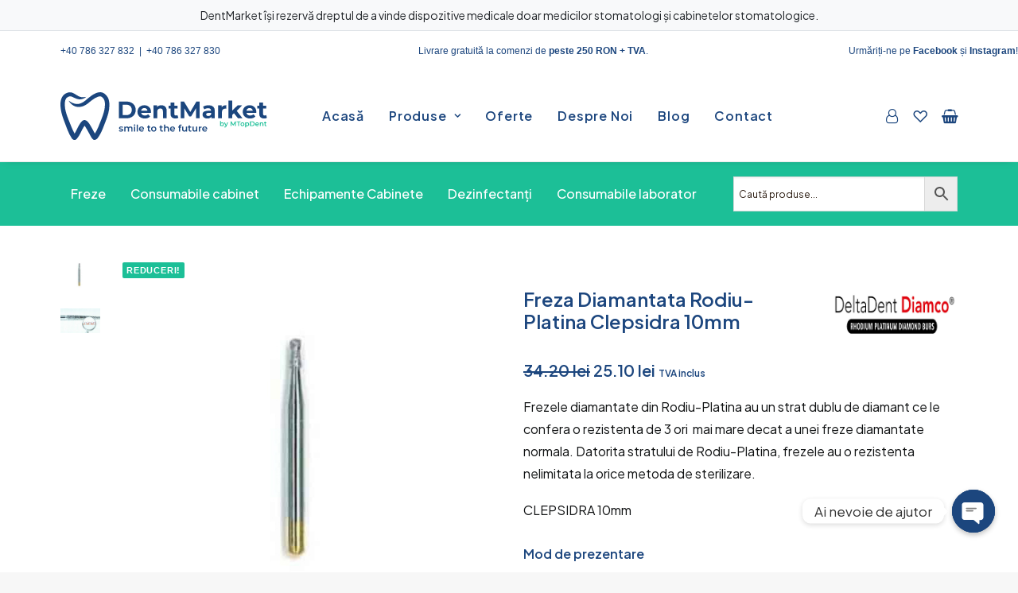

--- FILE ---
content_type: text/html; charset=UTF-8
request_url: https://dentmarket.ro/freza-diamantata-rodiu-platina-clepsidra-10mm/
body_size: 47312
content:

<!DOCTYPE html>
<html class="no-touch" lang="ro-RO" xmlns="http://www.w3.org/1999/xhtml">
<head>
<meta http-equiv="Content-Type" content="text/html; charset=UTF-8">
<meta name="viewport" content="width=device-width, initial-scale=1">
<link rel="profile" href="http://gmpg.org/xfn/11">
<link rel="pingback" href="https://dentmarket.ro/xmlrpc.php">
				<script>document.documentElement.className = document.documentElement.className + ' yes-js js_active js'</script>
			<meta name='robots' content='index, follow, max-image-preview:large, max-snippet:-1, max-video-preview:-1' />
<script id="cookieyes" type="text/javascript" src="https://cdn-cookieyes.com/client_data/db2ddf4ce39ba0efc8a6e817/script.js"></script>
<!-- Google Tag Manager for WordPress by gtm4wp.com -->
<script data-cfasync="false" data-pagespeed-no-defer>
	var gtm4wp_datalayer_name = "dataLayer";
	var dataLayer = dataLayer || [];
	const gtm4wp_use_sku_instead = false;
	const gtm4wp_currency = 'RON';
	const gtm4wp_product_per_impression = 10;
	const gtm4wp_clear_ecommerce = false;
	const gtm4wp_datalayer_max_timeout = 2000;
</script>
<!-- End Google Tag Manager for WordPress by gtm4wp.com -->
	<!-- This site is optimized with the Yoast SEO plugin v26.4 - https://yoast.com/wordpress/plugins/seo/ -->
	<title>Freza Diamantata Rodiu-Platina Clepsidra 10mm - DentMarket</title>
	<link rel="canonical" href="https://dentmarket.ro/freza-diamantata-rodiu-platina-clepsidra-10mm/" />
	<meta property="og:locale" content="ro_RO" />
	<meta property="og:type" content="article" />
	<meta property="og:title" content="Freza Diamantata Rodiu-Platina Clepsidra 10mm - DentMarket" />
	<meta property="og:description" content="Frezele diamantate din Rodiu-Platina au un strat dublu de diamant ce le confera o rezistenta de 3 ori  mai mare decat a unei freze diamantate normala. Datorita stratului de Rodiu-Platina, frezele au o rezistenta nelimitata la orice metoda de sterilizare.  CLEPSIDRA 10mm" />
	<meta property="og:url" content="https://dentmarket.ro/freza-diamantata-rodiu-platina-clepsidra-10mm/" />
	<meta property="og:site_name" content="DentMarket" />
	<meta property="article:modified_time" content="2025-07-31T15:58:22+00:00" />
	<meta property="og:image" content="https://dentmarket.ro/wp-content/uploads/2022/07/screenshot-www.deltadent.it-2019.01.12-21-16-15.jpg" />
	<meta property="og:image:width" content="620" />
	<meta property="og:image:height" content="620" />
	<meta property="og:image:type" content="image/jpeg" />
	<meta name="twitter:card" content="summary_large_image" />
	<meta name="twitter:label1" content="Timp estimat pentru citire" />
	<meta name="twitter:data1" content="2 minute" />
	<script type="application/ld+json" class="yoast-schema-graph">{"@context":"https://schema.org","@graph":[{"@type":"WebPage","@id":"https://dentmarket.ro/freza-diamantata-rodiu-platina-clepsidra-10mm/","url":"https://dentmarket.ro/freza-diamantata-rodiu-platina-clepsidra-10mm/","name":"Freza Diamantata Rodiu-Platina Clepsidra 10mm - DentMarket","isPartOf":{"@id":"https://dentmarket.ro/#website"},"primaryImageOfPage":{"@id":"https://dentmarket.ro/freza-diamantata-rodiu-platina-clepsidra-10mm/#primaryimage"},"image":{"@id":"https://dentmarket.ro/freza-diamantata-rodiu-platina-clepsidra-10mm/#primaryimage"},"thumbnailUrl":"https://dentmarket.ro/wp-content/uploads/2022/07/screenshot-www.deltadent.it-2019.01.12-21-16-15.jpg","datePublished":"2022-07-19T07:04:28+00:00","dateModified":"2025-07-31T15:58:22+00:00","breadcrumb":{"@id":"https://dentmarket.ro/freza-diamantata-rodiu-platina-clepsidra-10mm/#breadcrumb"},"inLanguage":"ro-RO","potentialAction":[{"@type":"ReadAction","target":["https://dentmarket.ro/freza-diamantata-rodiu-platina-clepsidra-10mm/"]}]},{"@type":"ImageObject","inLanguage":"ro-RO","@id":"https://dentmarket.ro/freza-diamantata-rodiu-platina-clepsidra-10mm/#primaryimage","url":"https://dentmarket.ro/wp-content/uploads/2022/07/screenshot-www.deltadent.it-2019.01.12-21-16-15.jpg","contentUrl":"https://dentmarket.ro/wp-content/uploads/2022/07/screenshot-www.deltadent.it-2019.01.12-21-16-15.jpg","width":620,"height":620,"caption":"Freza Diamantata Rodiu-Platina Clepsidra 10mm"},{"@type":"BreadcrumbList","@id":"https://dentmarket.ro/freza-diamantata-rodiu-platina-clepsidra-10mm/#breadcrumb","itemListElement":[{"@type":"ListItem","position":1,"name":"Prima pagină","item":"https://dentmarket.ro/"},{"@type":"ListItem","position":2,"name":"Magazin","item":"https://dentmarket.ro/magazin/"},{"@type":"ListItem","position":3,"name":"Freza Diamantata Rodiu-Platina Clepsidra 10mm"}]},{"@type":"WebSite","@id":"https://dentmarket.ro/#website","url":"https://dentmarket.ro/","name":"DentMarket","description":"Echipamente profesionale stomatologice","potentialAction":[{"@type":"SearchAction","target":{"@type":"EntryPoint","urlTemplate":"https://dentmarket.ro/?s={search_term_string}"},"query-input":{"@type":"PropertyValueSpecification","valueRequired":true,"valueName":"search_term_string"}}],"inLanguage":"ro-RO"}]}</script>
	<!-- / Yoast SEO plugin. -->


<link rel='dns-prefetch' href='//fonts.googleapis.com' />
<link rel="alternate" type="application/rss+xml" title="DentMarket &raquo; Flux" href="https://dentmarket.ro/feed/" />
<link rel="alternate" type="application/rss+xml" title="DentMarket &raquo; Flux comentarii" href="https://dentmarket.ro/comments/feed/" />

<!-- Google Tag Manager for WordPress by gtm4wp.com -->
<!-- GTM Container placement set to automatic -->
<script data-cfasync="false" data-pagespeed-no-defer>
	var dataLayer_content = {"visitorLoginState":"logged-out","browserName":"","browserVersion":"","browserEngineName":"","browserEngineVersion":"","osName":"","osVersion":"","deviceType":"bot","deviceManufacturer":"","deviceModel":"","customerTotalOrders":0,"customerTotalOrderValue":0,"customerFirstName":"","customerLastName":"","customerBillingFirstName":"","customerBillingLastName":"","customerBillingCompany":"","customerBillingAddress1":"","customerBillingAddress2":"","customerBillingCity":"","customerBillingState":"","customerBillingPostcode":"","customerBillingCountry":"","customerBillingEmail":"","customerBillingEmailHash":"","customerBillingPhone":"","customerShippingFirstName":"","customerShippingLastName":"","customerShippingCompany":"","customerShippingAddress1":"","customerShippingAddress2":"","customerShippingCity":"","customerShippingState":"","customerShippingPostcode":"","customerShippingCountry":"","cartContent":{"totals":{"applied_coupons":[],"discount_total":0,"subtotal":0,"total":0},"items":[]},"productRatingCounts":[],"productAverageRating":0,"productReviewCount":0,"productType":"variable","productIsVariable":1};
	dataLayer.push( dataLayer_content );
</script>
<script data-cfasync="false" data-pagespeed-no-defer>
(function(w,d,s,l,i){w[l]=w[l]||[];w[l].push({'gtm.start':
new Date().getTime(),event:'gtm.js'});var f=d.getElementsByTagName(s)[0],
j=d.createElement(s),dl=l!='dataLayer'?'&l='+l:'';j.async=true;j.src=
'//www.googletagmanager.com/gtm.js?id='+i+dl;f.parentNode.insertBefore(j,f);
})(window,document,'script','dataLayer','GTM-PM6SPCJ7');
</script>
<!-- End Google Tag Manager for WordPress by gtm4wp.com --><link rel="alternate" type="application/rss+xml" title="Flux comentarii DentMarket &raquo; Freza Diamantata Rodiu-Platina Clepsidra 10mm" href="https://dentmarket.ro/freza-diamantata-rodiu-platina-clepsidra-10mm/feed/" />
<link rel="alternate" title="oEmbed (JSON)" type="application/json+oembed" href="https://dentmarket.ro/wp-json/oembed/1.0/embed?url=https%3A%2F%2Fdentmarket.ro%2Ffreza-diamantata-rodiu-platina-clepsidra-10mm%2F" />
<link rel="alternate" title="oEmbed (XML)" type="text/xml+oembed" href="https://dentmarket.ro/wp-json/oembed/1.0/embed?url=https%3A%2F%2Fdentmarket.ro%2Ffreza-diamantata-rodiu-platina-clepsidra-10mm%2F&#038;format=xml" />
<style id='wp-img-auto-sizes-contain-inline-css' type='text/css'>
img:is([sizes=auto i],[sizes^="auto," i]){contain-intrinsic-size:3000px 1500px}
/*# sourceURL=wp-img-auto-sizes-contain-inline-css */
</style>
<style id='classic-theme-styles-inline-css' type='text/css'>
/*! This file is auto-generated */
.wp-block-button__link{color:#fff;background-color:#32373c;border-radius:9999px;box-shadow:none;text-decoration:none;padding:calc(.667em + 2px) calc(1.333em + 2px);font-size:1.125em}.wp-block-file__button{background:#32373c;color:#fff;text-decoration:none}
/*# sourceURL=/wp-includes/css/classic-themes.min.css */
</style>
<link rel='stylesheet' id='wp-components-css' href='https://dentmarket.ro/wp-includes/css/dist/components/style.min.css?ver=6.9' type='text/css' media='all' />
<link rel='stylesheet' id='wp-preferences-css' href='https://dentmarket.ro/wp-includes/css/dist/preferences/style.min.css?ver=6.9' type='text/css' media='all' />
<link rel='stylesheet' id='wp-block-editor-css' href='https://dentmarket.ro/wp-includes/css/dist/block-editor/style.min.css?ver=6.9' type='text/css' media='all' />
<link rel='stylesheet' id='popup-maker-block-library-style-css' href='https://dentmarket.ro/wp-content/plugins/popup-maker/dist/packages/block-library-style.css?ver=dbea705cfafe089d65f1' type='text/css' media='all' />
<link rel='stylesheet' id='chaty-css-css' href='https://dentmarket.ro/wp-content/plugins/chaty-pro/css/chaty-front.min.css?ver=3.0.21710747585' type='text/css' media='all' />
<link rel='stylesheet' id='contact-form-7-css' href='https://dentmarket.ro/wp-content/plugins/contact-form-7/includes/css/styles.css?ver=6.1.3' type='text/css' media='all' />
<link rel='stylesheet' id='uncodefont-google-css' href='//fonts.googleapis.com/css?family=Plus+Jakarta+Sans%3A200%2C300%2Cregular%2C500%2C600%2C700%2C800%2C200italic%2C300italic%2Citalic%2C500italic%2C600italic%2C700italic%2C800italic&#038;subset=cyrillic-ext%2Clatin%2Clatin-ext%2Cvietnamese&#038;display=swap&#038;ver=2.9.0' type='text/css' media='all' />
<link rel='stylesheet' id='uncode-privacy-css' href='https://dentmarket.ro/wp-content/plugins/uncode-privacy/assets/css/uncode-privacy-public.css?ver=2.2.7' type='text/css' media='all' />
<style id='woocommerce-inline-inline-css' type='text/css'>
.woocommerce form .form-row .required { visibility: visible; }
/*# sourceURL=woocommerce-inline-inline-css */
</style>
<link rel='stylesheet' id='aws-style-css' href='https://dentmarket.ro/wp-content/plugins/advanced-woo-search/assets/css/common.min.css?ver=3.48' type='text/css' media='all' />
<link rel='stylesheet' id='brands-styles-css' href='https://dentmarket.ro/wp-content/plugins/woocommerce/assets/css/brands.css?ver=10.3.5' type='text/css' media='all' />
<link rel='stylesheet' id='pwb-styles-frontend-css' href='https://dentmarket.ro/wp-content/plugins/perfect-woocommerce-brands/build/frontend/css/style.css?ver=3.6.6' type='text/css' media='all' />
<link rel='stylesheet' id='wc_stripe_express_checkout_style-css' href='https://dentmarket.ro/wp-content/plugins/woocommerce-gateway-stripe/build/express-checkout.css?ver=2bec0c7b5a831a62b06b' type='text/css' media='all' />
<link rel='stylesheet' id='uncode-style-css' href='https://dentmarket.ro/wp-content/themes/uncode/library/css/style-core.css?ver=1666876872' type='text/css' media='all' />
<style id='uncode-style-inline-css' type='text/css'>

@media (min-width: 960px) { .limit-width { max-width: 1200px; margin: auto;}}
#changer-back-color { transition: background-color 1000ms cubic-bezier(0.25, 1, 0.5, 1) !important; } #changer-back-color > div { transition: opacity 1000ms cubic-bezier(0.25, 1, 0.5, 1) !important; } body.bg-changer-init.disable-hover .main-wrapper .style-light,  body.bg-changer-init.disable-hover .main-wrapper .style-light h1,  body.bg-changer-init.disable-hover .main-wrapper .style-light h2, body.bg-changer-init.disable-hover .main-wrapper .style-light h3, body.bg-changer-init.disable-hover .main-wrapper .style-light h4, body.bg-changer-init.disable-hover .main-wrapper .style-light h5, body.bg-changer-init.disable-hover .main-wrapper .style-light h6, body.bg-changer-init.disable-hover .main-wrapper .style-light a, body.bg-changer-init.disable-hover .main-wrapper .style-dark, body.bg-changer-init.disable-hover .main-wrapper .style-dark h1, body.bg-changer-init.disable-hover .main-wrapper .style-dark h2, body.bg-changer-init.disable-hover .main-wrapper .style-dark h3, body.bg-changer-init.disable-hover .main-wrapper .style-dark h4, body.bg-changer-init.disable-hover .main-wrapper .style-dark h5, body.bg-changer-init.disable-hover .main-wrapper .style-dark h6, body.bg-changer-init.disable-hover .main-wrapper .style-dark a { transition: color 1000ms cubic-bezier(0.25, 1, 0.5, 1) !important; }
/*# sourceURL=uncode-style-inline-css */
</style>
<link rel='stylesheet' id='uncode-style-owlcarousel-css' href='https://dentmarket.ro/wp-content/themes/uncode/library/css/style-owlcarousel.css?ver=all' type='text/css' media='all' />
<link rel='stylesheet' id='uncode-style-lightgallery-css' href='https://dentmarket.ro/wp-content/themes/uncode/library/css/style-lightgallery.css?ver=all' type='text/css' media='all' />
<link rel='stylesheet' id='uncode-style-share-css' href='https://dentmarket.ro/wp-content/themes/uncode/library/css/style-share.css?ver=all' type='text/css' media='all' />
<link rel='stylesheet' id='uncode-style-navs-css' href='https://dentmarket.ro/wp-content/themes/uncode/library/css/style-navs.css?ver=all' type='text/css' media='all' />
<link rel='stylesheet' id='uncode-style-comments-css' href='https://dentmarket.ro/wp-content/themes/uncode/library/css/style-comments.css?ver=all' type='text/css' media='all' />
<link rel='stylesheet' id='uncode-style-breadcrumbs-css' href='https://dentmarket.ro/wp-content/themes/uncode/library/css/style-breadcrumbs.css?ver=all' type='text/css' media='all' />
<link rel='stylesheet' id='uncode-style-widgets-css' href='https://dentmarket.ro/wp-content/themes/uncode/library/css/style-widgets.css?ver=all' type='text/css' media='all' />
<link rel='stylesheet' id='uncode-style-iconbox-css' href='https://dentmarket.ro/wp-content/themes/uncode/library/css/style-iconbox.css?ver=all' type='text/css' media='all' />
<link rel='stylesheet' id='uncode-style-dividers-css' href='https://dentmarket.ro/wp-content/themes/uncode/library/css/style-dividers.css?ver=all' type='text/css' media='all' />
<link rel='stylesheet' id='uncode-style-single-media-css' href='https://dentmarket.ro/wp-content/themes/uncode/library/css/style-single-media.css?ver=all' type='text/css' media='all' />
<link rel='stylesheet' id='uncode-style-star-rating-css' href='https://dentmarket.ro/wp-content/themes/uncode/library/css/style-star-rating.css?ver=all' type='text/css' media='all' />
<link rel='stylesheet' id='uncode-style-utils-css' href='https://dentmarket.ro/wp-content/themes/uncode/library/css/style-utils.css?ver=all' type='text/css' media='all' />
<link rel='stylesheet' id='uncode-style-cf7-css' href='https://dentmarket.ro/wp-content/themes/uncode/library/css/style-cf7.css?ver=all' type='text/css' media='all' />
<link rel='stylesheet' id='uncode-woocommerce-css' href='https://dentmarket.ro/wp-content/themes/uncode/library/css/woocommerce.css?ver=all' type='text/css' media='all' />
<link rel='stylesheet' id='uncode-swatches-css' href='https://dentmarket.ro/wp-content/themes/uncode/library/css/style-swatches.css?ver=all' type='text/css' media='all' />
<link rel='stylesheet' id='uncode-wishlist-css' href='https://dentmarket.ro/wp-content/themes/uncode/library/css/wishlist.css?ver=all' type='text/css' media='all' />
<link rel='stylesheet' id='uncode-icons-css' href='https://dentmarket.ro/wp-content/themes/uncode/library/css/uncode-icons.css?ver=1666876872' type='text/css' media='all' />
<link rel='stylesheet' id='uncode-custom-style-css' href='https://dentmarket.ro/wp-content/themes/uncode/library/css/style-custom.css?ver=1666876872' type='text/css' media='all' />
<style id='uncode-custom-style-inline-css' type='text/css'>
.text-text_color-190560-color { color:#1c467e !important; fill:#1c467e !important; }.style-back_color-210502-bg { background-color:#153560; }.style-back_color-834507-bg { background-color:#153560; }.style-back_color-156738-bg { background-color:#153560; }.btn-sep_color-474013 { color:#ffffff !important; background-color:#365277 !important; border-color:#365277 !important; }.btn-sep_color-474013:not(.btn-hover-nobg):not(.icon-animated):hover, .btn-sep_color-474013:not(.btn-hover-nobg):not(.icon-animated):focus, .btn-sep_color-474013:not(.btn-hover-nobg):not(.icon-animated):active { background-color:transparent !important; border-color:#365277 !important;}.btn-sep_color-474013.btn-flat:not(.btn-hover-nobg):hover, .btn-sep_color-474013.btn-flat:not(.btn-hover-nobg):focus, .btn-sep_color-474013.btn-flat:active { background-color:#29456a !important; border-color:#29456a !important;}.btn-sep_color-474013:not(.btn-flat):not(.btn-hover-nobg):not(.icon-animated):not(.btn-text-skin):hover, .btn-sep_color-474013:not(.btn-flat):not(.btn-hover-nobg):not(.icon-animated):not(.btn-text-skin):focus, .btn-sep_color-474013:not(.btn-flat):not(.btn-hover-nobg):not(.icon-animated):not(.btn-text-skin):active { color:#365277 !important; }.btn-sep_color-474013.btn-outline { background-color:transparent !important; border-color:#365277 !important; }.btn-sep_color-474013.btn-outline:not(.btn-text-skin) { color:#365277 !important; }.btn-sep_color-474013.btn-outline:not(.btn-hover-nobg):hover, .btn-sep_color-474013.btn-outline:not(.btn-hover-nobg):focus, btn-sep_color-474013.btn-outline:active { background-color:#365277 !important; border-color:#365277 !important; }.btn-sep_color-474013.btn-outline:not(.btn-hover-nobg):not(.btn-text-skin):not(.icon-animated):hover, .btn-sep_color-474013.btn-outline:not(.btn-hover-nobg):not(.btn-text-skin):not(.icon-animated):focus, btn-sep_color-474013.btn-outline:active { color:#ffffff !important; }.style-light .btn-sep_color-474013.btn-text-skin.btn-outline, .style-light .btn-sep_color-474013.btn-text-skin:not(.btn-outline):hover, .style-light .btn-sep_color-474013.btn-text-skin:not(.btn-outline):focus, .style-light .btn-sep_color-474013.btn-text-skin:not(.btn-outline):active { color:#1c467e !important; }.style-light .btn-sep_color-474013.btn-text-skin.btn-outline:hover, .style-light .btn-sep_color-474013.btn-text-skin.btn-outline:focus, .style-light .btn-sep_color-474013.btn-text-skin.btn-outline:active { color:#ffffff !important; }.style-light .style-dark .btn-sep_color-474013.btn-text-skin.btn-outline, .style-light .style-dark .btn-sep_color-474013.btn-text-skin:not(.btn-outline):hover, .style-light .style-dark .btn-sep_color-474013.btn-text-skin:not(.btn-outline):focus, .style-light .style-dark .btn-sep_color-474013.btn-text-skin:not(.btn-outline):active { color:#ffffff !important; }.style-light .style-dark .btn-sep_color-474013.btn-text-skin.btn-outline:hover, .style-light .style-dark .btn-sep_color-474013.btn-text-skin.btn-outline:focus, .style-light .style-dark .btn-sep_color-474013.btn-text-skin.btn-outline:active { color:#1c467e !important; }.border-sep_color-474013-color { border-color:#365277 !important; }.style-back_color-156895-bg { background-color:#153560; }
a.footer-menu {font-size:24px;padding:20px 10px;}.cut-render-photo {max-height:750px;}input.account-text-spacing {position:relative !important;left:1em !important;}.wpcf7-form-control.wpcf7-submit {background-color:#1C467E !important;color:#FFFFFF;text-transform:none !important;}.contact-page-link {color:#1CBF97 !important;text-decoration:underline;}.bottom-padding-raw {padding-bottom:3em !important;}::placeholder {color:#2A1B10 !important;}#menu-menu-2 a {color:#FFFFFF !important;}#menu-menu-1 a {color:#FFFFFF !important;}@media only screen and (min-width:571px) {.mapCSS {height:45em !important ;}}@media only screen and (max-width:570px) {.mapCSS {height:20em !important ;}}.coupon {display:none !important;}.center-text {text-align:center !important;}.center-button {justify-content:center !important;align-items:center !important;}.woocommerce-form-coupon-toggle {display:none !important;}.checkout_coupon {display:none !important;}.woocommerce-error-list.woocommerce-error.wc-notice {color:#1C467E !important;}.woocommerce-error-list.woocommerce-error.wc-notice a{display:none !important;}span.countdown{color:white !important;}.wpcf7-inline-field.wpcf7-inline-field-btn {height:50% !important;}.button-blue{color:#1C467E!important;}.grid-filters ul.menu-smart li.filter-cat-168{display:none !important;} .footer-copyright-socials .uncode-vc-social a{color:#FFF !important;} #menu-categoriesmenu a{font-weight:500 !important;}#menu-categoriesmenu li:hover a{color:#FFFFFF90 !important;}#menu-item-59805 a{padding-left:0;}.search-container-inner input{font-size:0.85em !important;}.pwb-brand-description{padding:36px 36px !important;}.pwb-brand-description{padding:36px;max-width:1200px;margin:auto;}#chaty-widget-0 .chaty-widget{bottom:50px !important;}
/*# sourceURL=uncode-custom-style-inline-css */
</style>
<link rel='stylesheet' id='child-style-css' href='https://dentmarket.ro/wp-content/themes/uncode-child/style.css?ver=1573965973' type='text/css' media='all' />
<link rel='stylesheet' id='sib-front-css-css' href='https://dentmarket.ro/wp-content/plugins/mailin/css/mailin-front.css?ver=6.9' type='text/css' media='all' />
<script type="text/javascript" src="https://dentmarket.ro/wp-includes/js/jquery/jquery.min.js?ver=3.7.1" id="jquery-core-js"></script>
<script type="text/javascript" src="https://dentmarket.ro/wp-includes/js/jquery/jquery-migrate.min.js?ver=3.4.1" id="jquery-migrate-js"></script>
<script type="text/javascript" id="chaty-js-extra">
/* <![CDATA[ */
var chaty_settings = {"chaty_widgets":[{"id":0,"identifier":0,"settings":{"cta_type":"simple-view","cta_body":"","cta_head":"","cta_head_bg_color":"","cta_head_text_color":"","show_close_button":"yes","position":"right","custom_position":1,"bottom_spacing":25,"side_spacing":25,"icon_view":"vertical","default_state":"click","cta_text":"Ai nevoie de ajutor","cta_text_color":"#333333","cta_bg_color":"#ffffff","show_cta":"first_click","is_pending_mesg_enabled":"off","pending_mesg_count":"1","pending_mesg_count_color":"#ffffff","pending_mesg_count_bgcolor":"#dd0000","widget_icon":"chat-base","widget_icon_url":"","font_family":"","widget_size":"54","custom_widget_size":"54","is_google_analytics_enabled":"off","close_text":"\u00cenchide","widget_color":"rgb(28, 70, 126)","widget_rgb_color":"28,70,126","has_custom_css":0,"custom_css":"","widget_token":"8b925e1511","widget_index":"","attention_effect":""},"triggers":{"has_time_delay":1,"time_delay":0,"exit_intent":0,"has_display_after_page_scroll":0,"display_after_page_scroll":0,"auto_hide_widget":0,"hide_after":0,"show_on_pages_rules":[],"time_diff":0,"has_date_scheduling_rules":0,"date_scheduling_rules":{"start_date_time":"","end_date_time":""},"date_scheduling_rules_timezone":0,"day_hours_scheduling_rules_timezone":0,"has_day_hours_scheduling_rules":0,"day_hours_scheduling_rules":[],"day_time_diff":"","show_on_direct_visit":0,"show_on_referrer_social_network":0,"show_on_referrer_search_engines":0,"show_on_referrer_google_ads":0,"show_on_referrer_urls":[],"has_show_on_specific_referrer_urls":0,"has_traffic_source":0,"has_countries":0,"countries":[],"has_target_rules":0},"channels":[{"channel":"Phone","value":"+40786327832","hover_text":"Phone","svg_icon":"\u003Csvg width=\"39\" height=\"39\" viewBox=\"0 0 39 39\" fill=\"none\" xmlns=\"http://www.w3.org/2000/svg\"\u003E\u003Ccircle class=\"color-element\" cx=\"19.4395\" cy=\"19.4395\" r=\"19.4395\" fill=\"#03E78B\"/\u003E\u003Cpath d=\"M19.3929 14.9176C17.752 14.7684 16.2602 14.3209 14.7684 13.7242C14.0226 13.4259 13.1275 13.7242 12.8292 14.4701L11.7849 16.2602C8.65222 14.6193 6.11623 11.9341 4.47529 8.95057L6.41458 7.90634C7.16046 7.60799 7.45881 6.71293 7.16046 5.96705C6.56375 4.47529 6.11623 2.83435 5.96705 1.34259C5.96705 0.596704 5.22117 0 4.47529 0H0.745882C0.298353 0 5.69062e-07 0.298352 5.69062e-07 0.745881C5.69062e-07 3.72941 0.596704 6.71293 1.93929 9.3981C3.87858 13.575 7.30964 16.8569 11.3374 18.7962C14.0226 20.1388 17.0061 20.7355 19.9896 20.7355C20.4371 20.7355 20.7355 20.4371 20.7355 19.9896V16.4094C20.7355 15.5143 20.1388 14.9176 19.3929 14.9176Z\" transform=\"translate(9.07179 9.07178)\" fill=\"white\"/\u003E\u003C/svg\u003E","is_desktop":1,"is_mobile":1,"icon_color":"#03E78B","icon_rgb_color":"3,231,139","channel_type":"Phone","custom_image_url":"","order":"","pre_set_message":"","is_use_web_version":"1","is_open_new_tab":"1","is_default_open":"0","has_welcome_message":"0","chat_welcome_message":"","qr_code_image_url":"","mail_subject":"","channel_account_type":"personal","contact_form_settings":[],"contact_fields":[],"url":"tel:+40786327832","mobile_target":"","desktop_target":"","target":"","is_agent":"0","agent_data":[],"header_text":"","header_sub_text":"","header_bg_color":"","header_text_color":"","widget_token":"8b925e1511","widget_index":"","click_event":"","is_agent_desktop":"0","is_agent_mobile":"0"},{"channel":"Email","value":"office@dentmarket.ro","hover_text":"Email","svg_icon":"\u003Csvg width=\"39\" height=\"39\" viewBox=\"0 0 39 39\" fill=\"none\" xmlns=\"http://www.w3.org/2000/svg\"\u003E\u003Ccircle class=\"color-element\" cx=\"19.4395\" cy=\"19.4395\" r=\"19.4395\" fill=\"#FF485F\"/\u003E\u003Cpath d=\"M20.5379 14.2557H1.36919C0.547677 14.2557 0 13.7373 0 12.9597V1.29597C0 0.518387 0.547677 0 1.36919 0H20.5379C21.3594 0 21.9071 0.518387 21.9071 1.29597V12.9597C21.9071 13.7373 21.3594 14.2557 20.5379 14.2557ZM20.5379 12.9597V13.6077V12.9597ZM1.36919 1.29597V12.9597H20.5379V1.29597H1.36919Z\" transform=\"translate(8.48619 12.3117)\" fill=\"white\"/\u003E\u003Cpath d=\"M10.9659 8.43548C10.829 8.43548 10.692 8.43548 10.5551 8.30588L0.286184 1.17806C0.012346 0.918864 -0.124573 0.530073 0.149265 0.270879C0.423104 0.0116857 0.833862 -0.117911 1.1077 0.141283L10.9659 7.00991L20.8241 0.141283C21.0979 -0.117911 21.5087 0.0116857 21.7825 0.270879C22.0563 0.530073 21.9194 0.918864 21.6456 1.17806L11.3766 8.30588C11.2397 8.43548 11.1028 8.43548 10.9659 8.43548Z\" transform=\"translate(8.47443 12.9478)\" fill=\"white\"/\u003E\u003Cpath d=\"M9.0906 7.13951C8.95368 7.13951 8.81676 7.13951 8.67984 7.00991L0.327768 1.17806C-0.0829894 0.918864 -0.0829899 0.530073 0.190849 0.270879C0.327768 0.0116855 0.738525 -0.117911 1.14928 0.141282L9.50136 5.97314C9.7752 6.23233 9.91212 6.62112 9.63828 6.88032C9.50136 7.00991 9.36444 7.13951 9.0906 7.13951Z\" transform=\"translate(20.6183 18.7799)\" fill=\"white\"/\u003E\u003Cpath d=\"M0.696942 7.13951C0.423104 7.13951 0.286185 7.00991 0.149265 6.88032C-0.124573 6.62112 0.012346 6.23233 0.286185 5.97314L8.63826 0.141282C9.04902 -0.117911 9.45977 0.0116855 9.59669 0.270879C9.87053 0.530073 9.73361 0.918864 9.45977 1.17806L1.1077 7.00991C0.970781 7.13951 0.833862 7.13951 0.696942 7.13951Z\" transform=\"translate(8.47443 18.7799)\" fill=\"white\"/\u003E\u003C/svg\u003E","is_desktop":1,"is_mobile":1,"icon_color":"#FF485F","icon_rgb_color":"255,72,95","channel_type":"Email","custom_image_url":"","order":"","pre_set_message":"","is_use_web_version":"1","is_open_new_tab":"1","is_default_open":"0","has_welcome_message":"0","chat_welcome_message":"","qr_code_image_url":"","mail_subject":"","channel_account_type":"personal","contact_form_settings":[],"contact_fields":[],"url":"mailto:office@dentmarket.ro","mobile_target":"","desktop_target":"","target":"","is_agent":"0","agent_data":[],"header_text":"","header_sub_text":"","header_bg_color":"","header_text_color":"","widget_token":"8b925e1511","widget_index":"","click_event":"","is_agent_desktop":"0","is_agent_mobile":"0"}]}],"ajax_url":"https://dentmarket.ro/wp-admin/admin-ajax.php","data_analytics_settings":"on"};
//# sourceURL=chaty-js-extra
/* ]]> */
</script>
<script type="text/javascript" src="https://dentmarket.ro/wp-content/plugins/chaty-pro/js/cht-front-script.min.js?ver=3.0.21710747585" id="chaty-js"></script>
<script type="text/javascript" src="https://dentmarket.ro/wp-content/plugins/woocommerce/assets/js/jquery-blockui/jquery.blockUI.min.js?ver=2.7.0-wc.10.3.5" id="wc-jquery-blockui-js" data-wp-strategy="defer"></script>
<script type="text/javascript" id="wc-add-to-cart-js-extra">
/* <![CDATA[ */
var wc_add_to_cart_params = {"ajax_url":"/wp-admin/admin-ajax.php","wc_ajax_url":"/?wc-ajax=%%endpoint%%","i18n_view_cart":"Vezi co\u0219ul","cart_url":"https://dentmarket.ro/cart/","is_cart":"","cart_redirect_after_add":"no"};
//# sourceURL=wc-add-to-cart-js-extra
/* ]]> */
</script>
<script type="text/javascript" src="https://dentmarket.ro/wp-content/plugins/woocommerce/assets/js/frontend/add-to-cart.min.js?ver=10.3.5" id="wc-add-to-cart-js" data-wp-strategy="defer"></script>
<script type="text/javascript" src="https://dentmarket.ro/wp-content/plugins/woocommerce/assets/js/zoom/jquery.zoom.min.js?ver=1.7.21-wc.10.3.5" id="wc-zoom-js" defer="defer" data-wp-strategy="defer"></script>
<script type="text/javascript" src="https://dentmarket.ro/wp-content/plugins/woocommerce/assets/js/flexslider/jquery.flexslider.min.js?ver=2.7.2-wc.10.3.5" id="wc-flexslider-js" defer="defer" data-wp-strategy="defer"></script>
<script type="text/javascript" id="wc-single-product-js-extra">
/* <![CDATA[ */
var wc_single_product_params = {"i18n_required_rating_text":"Te rog selecteaz\u0103 o evaluare","i18n_rating_options":["Una din 5 stele","2 din 5 stele","3 din 5 stele","4 din 5 stele","5 din 5 stele"],"i18n_product_gallery_trigger_text":"Vezi galeria cu imagini pe ecran \u00eentreg","review_rating_required":"yes","flexslider":{"rtl":false,"animation":"slide","smoothHeight":true,"directionNav":false,"controlNav":"thumbnails","slideshow":false,"animationSpeed":500,"animationLoop":false,"allowOneSlide":false},"zoom_enabled":"1","zoom_options":[],"photoswipe_enabled":"","photoswipe_options":{"shareEl":false,"closeOnScroll":false,"history":false,"hideAnimationDuration":0,"showAnimationDuration":0},"flexslider_enabled":""};
//# sourceURL=wc-single-product-js-extra
/* ]]> */
</script>
<script type="text/javascript" src="https://dentmarket.ro/wp-content/plugins/woocommerce/assets/js/frontend/single-product.min.js?ver=10.3.5" id="wc-single-product-js" defer="defer" data-wp-strategy="defer"></script>
<script type="text/javascript" src="https://dentmarket.ro/wp-content/plugins/woocommerce/assets/js/js-cookie/js.cookie.min.js?ver=2.1.4-wc.10.3.5" id="wc-js-cookie-js" data-wp-strategy="defer"></script>
<script type="text/javascript" id="woocommerce-js-extra">
/* <![CDATA[ */
var woocommerce_params = {"ajax_url":"/wp-admin/admin-ajax.php","wc_ajax_url":"/?wc-ajax=%%endpoint%%","i18n_password_show":"Arat\u0103 parola","i18n_password_hide":"Ascunde parola"};
//# sourceURL=woocommerce-js-extra
/* ]]> */
</script>
<script type="text/javascript" src="https://dentmarket.ro/wp-content/plugins/woocommerce/assets/js/frontend/woocommerce.min.js?ver=10.3.5" id="woocommerce-js" defer="defer" data-wp-strategy="defer"></script>
<script type="text/javascript" src="https://dentmarket.ro/wp-content/plugins/uncode-js_composer/assets/js/vendors/woocommerce-add-to-cart.js?ver=8.7.1.2" id="vc_woocommerce-add-to-cart-js-js"></script>
<script type="text/javascript" src="/wp-content/themes/uncode/library/js/ai-uncode.js" id="uncodeAI" data-async='true' data-home="/" data-path="/" data-breakpoints-images="258,516,720,1032,1440,2064,2880" id="ai-uncode-js"></script>
<script type="text/javascript" id="uncode-init-js-extra">
/* <![CDATA[ */
var SiteParameters = {"days":"zile","hours":"ore","minutes":"minute","seconds":"secunde","constant_scroll":"on","scroll_speed":"2","parallax_factor":"0.25","loading":"Se \u00eencarc\u0103\u2026","slide_name":"slide","slide_footer":"footer","ajax_url":"https://dentmarket.ro/wp-admin/admin-ajax.php","nonce_adaptive_images":"04d2eba643","nonce_srcset_async":"e56478a8f8","enable_debug":"","block_mobile_videos":"","is_frontend_editor":"","main_width":["1200","px"],"mobile_parallax_allowed":"","listen_for_screen_update":"1","wireframes_plugin_active":"1","sticky_elements":"off","resize_quality":"75","register_metadata":"","bg_changer_time":"1000","update_wc_fragments":"1","optimize_shortpixel_image":"","menu_mobile_offcanvas_gap":"45","custom_cursor_selector":"[href], .trigger-overlay, .owl-next, .owl-prev, .owl-dot, input[type=\"submit\"], input[type=\"checkbox\"], button[type=\"submit\"], a[class^=\"ilightbox\"], .ilightbox-thumbnail, .ilightbox-prev, .ilightbox-next, .overlay-close, .unmodal-close, .qty-inset \u003E span, .share-button li, .uncode-post-titles .tmb.tmb-click-area, .btn-link, .tmb-click-row .t-inside, .lg-outer button, .lg-thumb img, a[data-lbox], .uncode-close-offcanvas-overlay, .uncode-nav-next, .uncode-nav-prev, .uncode-nav-index","mobile_parallax_animation":"","lbox_enhanced":"1","native_media_player":"1","vimeoPlayerParams":"?autoplay=0","ajax_filter_key_search":"key","ajax_filter_key_unfilter":"unfilter","index_pagination_disable_scroll":"","index_pagination_scroll_to":"","uncode_wc_popup_cart_qty":"","disable_hover_hack":"","uncode_nocookie":"","menuHideOnClick":"1","uncode_adaptive":"1","ai_breakpoints":"258,516,720,1032,1440,2064,2880","uncode_adaptive_async":"1"};
//# sourceURL=uncode-init-js-extra
/* ]]> */
</script>
<script type="text/javascript" src="https://dentmarket.ro/wp-content/themes/uncode/library/js/init.js?ver=1666876872" id="uncode-init-js"></script>
<script type="text/javascript" id="sib-front-js-js-extra">
/* <![CDATA[ */
var sibErrMsg = {"invalidMail":"Please fill out valid email address","requiredField":"Please fill out required fields","invalidDateFormat":"Please fill out valid date format","invalidSMSFormat":"Please fill out valid phone number"};
var ajax_sib_front_object = {"ajax_url":"https://dentmarket.ro/wp-admin/admin-ajax.php","ajax_nonce":"c3237b4cb8","flag_url":"https://dentmarket.ro/wp-content/plugins/mailin/img/flags/"};
//# sourceURL=sib-front-js-js-extra
/* ]]> */
</script>
<script type="text/javascript" src="https://dentmarket.ro/wp-content/plugins/mailin/js/mailin-front.js?ver=1762206190" id="sib-front-js-js"></script>
<script></script><link rel="https://api.w.org/" href="https://dentmarket.ro/wp-json/" /><link rel="alternate" title="JSON" type="application/json" href="https://dentmarket.ro/wp-json/wp/v2/product/18416" /><link rel="EditURI" type="application/rsd+xml" title="RSD" href="https://dentmarket.ro/xmlrpc.php?rsd" />
<meta name="generator" content="WordPress 6.9" />
<meta name="generator" content="WooCommerce 10.3.5" />
<link rel='shortlink' href='https://dentmarket.ro/?p=18416' />
	<script type="text/javascript"> var commercekit_ajs = {"ajax_url":"\/?commercekit-ajax"}; var commercekit_pdp = []; var commercekit_as = []; </script>
	<meta name="google-site-verification" content="962vJzdGUB0pUXAIeJpro3Zb9xFP1y6K1BrYYPVNmzs" /><div style="background-color: #f8f9fa; color: #212529; text-align: center; padding: 10px; font-size: 14px; border-bottom: 1px solid #dee2e6;">
            DentMarket își rezervă dreptul de a vinde dispozitive medicale doar medicilor stomatologi și cabinetelor stomatologice.
          </div>	<noscript><style>.woocommerce-product-gallery{ opacity: 1 !important; }</style></noscript>
	<script type="text/javascript" src="https://cdn.brevo.com/js/sdk-loader.js" async></script>
<script type="text/javascript">
  window.Brevo = window.Brevo || [];
  window.Brevo.push(['init', {"client_key":"27pf846mwj2p6m1ojvj8ut2z","email_id":null,"push":{"customDomain":"https:\/\/dentmarket.ro\/wp-content\/plugins\/mailin\/"},"service_worker_url":"sw.js?key=${key}","frame_url":"brevo-frame.html"}]);
</script><script id='nitro-telemetry-meta' nitro-exclude>window.NPTelemetryMetadata={missReason: (!window.NITROPACK_STATE ? 'cache not found' : 'hit'),pageType: 'product',isEligibleForOptimization: true,}</script><script id='nitro-generic' nitro-exclude>(()=>{window.NitroPack=window.NitroPack||{coreVersion:"na",isCounted:!1};let e=document.createElement("script");if(e.src="https://nitroscripts.com/pwrjtuPJZfcfmdrVqqXVenOrUnVkdqbH",e.async=!0,e.id="nitro-script",document.head.appendChild(e),!window.NitroPack.isCounted){window.NitroPack.isCounted=!0;let t=()=>{navigator.sendBeacon("https://to.getnitropack.com/p",JSON.stringify({siteId:"pwrjtuPJZfcfmdrVqqXVenOrUnVkdqbH",url:window.location.href,isOptimized:!!window.IS_NITROPACK,coreVersion:"na",missReason:window.NPTelemetryMetadata?.missReason||"",pageType:window.NPTelemetryMetadata?.pageType||"",isEligibleForOptimization:!!window.NPTelemetryMetadata?.isEligibleForOptimization}))};(()=>{let e=()=>new Promise(e=>{"complete"===document.readyState?e():window.addEventListener("load",e)}),i=()=>new Promise(e=>{document.prerendering?document.addEventListener("prerenderingchange",e,{once:!0}):e()}),a=async()=>{await i(),await e(),t()};a()})(),window.addEventListener("pageshow",e=>{if(e.persisted){let i=document.prerendering||self.performance?.getEntriesByType?.("navigation")[0]?.activationStart>0;"visible"!==document.visibilityState||i||t()}})}})();</script><link rel="icon" href="https://dentmarket.ro/wp-content/uploads/2024/03/cropped-flaticon-dent-market-32x32.png" sizes="32x32" />
<link rel="icon" href="https://dentmarket.ro/wp-content/uploads/2024/03/cropped-flaticon-dent-market-192x192.png" sizes="192x192" />
<link rel="apple-touch-icon" href="https://dentmarket.ro/wp-content/uploads/2024/03/cropped-flaticon-dent-market-180x180.png" />
<meta name="msapplication-TileImage" content="https://dentmarket.ro/wp-content/uploads/2024/03/cropped-flaticon-dent-market-270x270.png" />
		<style type="text/css" id="wp-custom-css">
			.style-light .ui-text, .style-dark .style-light .ui-text, .style-light .breadcrumb, .style-dark .style-light .breadcrumb, .style-light .post-info, .style-dark .style-light .post-info, .style-light .ui-link-text, .style-dark .style-light .ui-link-text, .style-light .breadcrumb > li a, .style-dark .style-light .breadcrumb > li a, .style-light .post-info a, .style-dark .style-light .post-info a {
	color: white !important;
}

#custom-text-container {
	margin-top: -70px !important;
}

div.post-info, div.col-widgets-sidebar, div#respond  {
	display: none;
}		</style>
		<noscript><style> .wpb_animate_when_almost_visible { opacity: 1; }</style></noscript><link rel='stylesheet' id='jquery-selectBox-css' href='https://dentmarket.ro/wp-content/plugins/yith-woocommerce-wishlist/assets/css/jquery.selectBox.css?ver=1.2.0' type='text/css' media='all' />
<link rel='stylesheet' id='woocommerce_prettyPhoto_css-css' href='//dentmarket.ro/wp-content/plugins/woocommerce/assets/css/prettyPhoto.css?ver=3.1.6' type='text/css' media='all' />
<link rel='stylesheet' id='yith-wcwl-main-css' href='https://dentmarket.ro/wp-content/plugins/yith-woocommerce-wishlist/assets/css/style.css?ver=4.11.0' type='text/css' media='all' />
<style id='yith-wcwl-main-inline-css' type='text/css'>
 :root { --color-add-to-wishlist-background: #333333; --color-add-to-wishlist-text: #FFFFFF; --color-add-to-wishlist-border: #333333; --color-add-to-wishlist-background-hover: #333333; --color-add-to-wishlist-text-hover: #FFFFFF; --color-add-to-wishlist-border-hover: #333333; --rounded-corners-radius: 16px; --color-add-to-cart-background: #333333; --color-add-to-cart-text: #FFFFFF; --color-add-to-cart-border: #333333; --color-add-to-cart-background-hover: #4F4F4F; --color-add-to-cart-text-hover: #FFFFFF; --color-add-to-cart-border-hover: #4F4F4F; --add-to-cart-rounded-corners-radius: 16px; --color-button-style-1-background: #333333; --color-button-style-1-text: #FFFFFF; --color-button-style-1-border: #333333; --color-button-style-1-background-hover: #4F4F4F; --color-button-style-1-text-hover: #FFFFFF; --color-button-style-1-border-hover: #4F4F4F; --color-button-style-2-background: #333333; --color-button-style-2-text: #FFFFFF; --color-button-style-2-border: #333333; --color-button-style-2-background-hover: #4F4F4F; --color-button-style-2-text-hover: #FFFFFF; --color-button-style-2-border-hover: #4F4F4F; --color-wishlist-table-background: #FFFFFF; --color-wishlist-table-text: #6d6c6c; --color-wishlist-table-border: #FFFFFF; --color-headers-background: #F4F4F4; --color-share-button-color: #FFFFFF; --color-share-button-color-hover: #FFFFFF; --color-fb-button-background: #39599E; --color-fb-button-background-hover: #595A5A; --color-tw-button-background: #45AFE2; --color-tw-button-background-hover: #595A5A; --color-pr-button-background: #AB2E31; --color-pr-button-background-hover: #595A5A; --color-em-button-background: #FBB102; --color-em-button-background-hover: #595A5A; --color-wa-button-background: #00A901; --color-wa-button-background-hover: #595A5A; --feedback-duration: 3s } 
/*# sourceURL=yith-wcwl-main-inline-css */
</style>
<style id='global-styles-inline-css' type='text/css'>
:root{--wp--preset--aspect-ratio--square: 1;--wp--preset--aspect-ratio--4-3: 4/3;--wp--preset--aspect-ratio--3-4: 3/4;--wp--preset--aspect-ratio--3-2: 3/2;--wp--preset--aspect-ratio--2-3: 2/3;--wp--preset--aspect-ratio--16-9: 16/9;--wp--preset--aspect-ratio--9-16: 9/16;--wp--preset--color--black: #000000;--wp--preset--color--cyan-bluish-gray: #abb8c3;--wp--preset--color--white: #ffffff;--wp--preset--color--pale-pink: #f78da7;--wp--preset--color--vivid-red: #cf2e2e;--wp--preset--color--luminous-vivid-orange: #ff6900;--wp--preset--color--luminous-vivid-amber: #fcb900;--wp--preset--color--light-green-cyan: #7bdcb5;--wp--preset--color--vivid-green-cyan: #00d084;--wp--preset--color--pale-cyan-blue: #8ed1fc;--wp--preset--color--vivid-cyan-blue: #0693e3;--wp--preset--color--vivid-purple: #9b51e0;--wp--preset--gradient--vivid-cyan-blue-to-vivid-purple: linear-gradient(135deg,rgb(6,147,227) 0%,rgb(155,81,224) 100%);--wp--preset--gradient--light-green-cyan-to-vivid-green-cyan: linear-gradient(135deg,rgb(122,220,180) 0%,rgb(0,208,130) 100%);--wp--preset--gradient--luminous-vivid-amber-to-luminous-vivid-orange: linear-gradient(135deg,rgb(252,185,0) 0%,rgb(255,105,0) 100%);--wp--preset--gradient--luminous-vivid-orange-to-vivid-red: linear-gradient(135deg,rgb(255,105,0) 0%,rgb(207,46,46) 100%);--wp--preset--gradient--very-light-gray-to-cyan-bluish-gray: linear-gradient(135deg,rgb(238,238,238) 0%,rgb(169,184,195) 100%);--wp--preset--gradient--cool-to-warm-spectrum: linear-gradient(135deg,rgb(74,234,220) 0%,rgb(151,120,209) 20%,rgb(207,42,186) 40%,rgb(238,44,130) 60%,rgb(251,105,98) 80%,rgb(254,248,76) 100%);--wp--preset--gradient--blush-light-purple: linear-gradient(135deg,rgb(255,206,236) 0%,rgb(152,150,240) 100%);--wp--preset--gradient--blush-bordeaux: linear-gradient(135deg,rgb(254,205,165) 0%,rgb(254,45,45) 50%,rgb(107,0,62) 100%);--wp--preset--gradient--luminous-dusk: linear-gradient(135deg,rgb(255,203,112) 0%,rgb(199,81,192) 50%,rgb(65,88,208) 100%);--wp--preset--gradient--pale-ocean: linear-gradient(135deg,rgb(255,245,203) 0%,rgb(182,227,212) 50%,rgb(51,167,181) 100%);--wp--preset--gradient--electric-grass: linear-gradient(135deg,rgb(202,248,128) 0%,rgb(113,206,126) 100%);--wp--preset--gradient--midnight: linear-gradient(135deg,rgb(2,3,129) 0%,rgb(40,116,252) 100%);--wp--preset--font-size--small: 13px;--wp--preset--font-size--medium: 20px;--wp--preset--font-size--large: 36px;--wp--preset--font-size--x-large: 42px;--wp--preset--spacing--20: 0.44rem;--wp--preset--spacing--30: 0.67rem;--wp--preset--spacing--40: 1rem;--wp--preset--spacing--50: 1.5rem;--wp--preset--spacing--60: 2.25rem;--wp--preset--spacing--70: 3.38rem;--wp--preset--spacing--80: 5.06rem;--wp--preset--shadow--natural: 6px 6px 9px rgba(0, 0, 0, 0.2);--wp--preset--shadow--deep: 12px 12px 50px rgba(0, 0, 0, 0.4);--wp--preset--shadow--sharp: 6px 6px 0px rgba(0, 0, 0, 0.2);--wp--preset--shadow--outlined: 6px 6px 0px -3px rgb(255, 255, 255), 6px 6px rgb(0, 0, 0);--wp--preset--shadow--crisp: 6px 6px 0px rgb(0, 0, 0);}:where(.is-layout-flex){gap: 0.5em;}:where(.is-layout-grid){gap: 0.5em;}body .is-layout-flex{display: flex;}.is-layout-flex{flex-wrap: wrap;align-items: center;}.is-layout-flex > :is(*, div){margin: 0;}body .is-layout-grid{display: grid;}.is-layout-grid > :is(*, div){margin: 0;}:where(.wp-block-columns.is-layout-flex){gap: 2em;}:where(.wp-block-columns.is-layout-grid){gap: 2em;}:where(.wp-block-post-template.is-layout-flex){gap: 1.25em;}:where(.wp-block-post-template.is-layout-grid){gap: 1.25em;}.has-black-color{color: var(--wp--preset--color--black) !important;}.has-cyan-bluish-gray-color{color: var(--wp--preset--color--cyan-bluish-gray) !important;}.has-white-color{color: var(--wp--preset--color--white) !important;}.has-pale-pink-color{color: var(--wp--preset--color--pale-pink) !important;}.has-vivid-red-color{color: var(--wp--preset--color--vivid-red) !important;}.has-luminous-vivid-orange-color{color: var(--wp--preset--color--luminous-vivid-orange) !important;}.has-luminous-vivid-amber-color{color: var(--wp--preset--color--luminous-vivid-amber) !important;}.has-light-green-cyan-color{color: var(--wp--preset--color--light-green-cyan) !important;}.has-vivid-green-cyan-color{color: var(--wp--preset--color--vivid-green-cyan) !important;}.has-pale-cyan-blue-color{color: var(--wp--preset--color--pale-cyan-blue) !important;}.has-vivid-cyan-blue-color{color: var(--wp--preset--color--vivid-cyan-blue) !important;}.has-vivid-purple-color{color: var(--wp--preset--color--vivid-purple) !important;}.has-black-background-color{background-color: var(--wp--preset--color--black) !important;}.has-cyan-bluish-gray-background-color{background-color: var(--wp--preset--color--cyan-bluish-gray) !important;}.has-white-background-color{background-color: var(--wp--preset--color--white) !important;}.has-pale-pink-background-color{background-color: var(--wp--preset--color--pale-pink) !important;}.has-vivid-red-background-color{background-color: var(--wp--preset--color--vivid-red) !important;}.has-luminous-vivid-orange-background-color{background-color: var(--wp--preset--color--luminous-vivid-orange) !important;}.has-luminous-vivid-amber-background-color{background-color: var(--wp--preset--color--luminous-vivid-amber) !important;}.has-light-green-cyan-background-color{background-color: var(--wp--preset--color--light-green-cyan) !important;}.has-vivid-green-cyan-background-color{background-color: var(--wp--preset--color--vivid-green-cyan) !important;}.has-pale-cyan-blue-background-color{background-color: var(--wp--preset--color--pale-cyan-blue) !important;}.has-vivid-cyan-blue-background-color{background-color: var(--wp--preset--color--vivid-cyan-blue) !important;}.has-vivid-purple-background-color{background-color: var(--wp--preset--color--vivid-purple) !important;}.has-black-border-color{border-color: var(--wp--preset--color--black) !important;}.has-cyan-bluish-gray-border-color{border-color: var(--wp--preset--color--cyan-bluish-gray) !important;}.has-white-border-color{border-color: var(--wp--preset--color--white) !important;}.has-pale-pink-border-color{border-color: var(--wp--preset--color--pale-pink) !important;}.has-vivid-red-border-color{border-color: var(--wp--preset--color--vivid-red) !important;}.has-luminous-vivid-orange-border-color{border-color: var(--wp--preset--color--luminous-vivid-orange) !important;}.has-luminous-vivid-amber-border-color{border-color: var(--wp--preset--color--luminous-vivid-amber) !important;}.has-light-green-cyan-border-color{border-color: var(--wp--preset--color--light-green-cyan) !important;}.has-vivid-green-cyan-border-color{border-color: var(--wp--preset--color--vivid-green-cyan) !important;}.has-pale-cyan-blue-border-color{border-color: var(--wp--preset--color--pale-cyan-blue) !important;}.has-vivid-cyan-blue-border-color{border-color: var(--wp--preset--color--vivid-cyan-blue) !important;}.has-vivid-purple-border-color{border-color: var(--wp--preset--color--vivid-purple) !important;}.has-vivid-cyan-blue-to-vivid-purple-gradient-background{background: var(--wp--preset--gradient--vivid-cyan-blue-to-vivid-purple) !important;}.has-light-green-cyan-to-vivid-green-cyan-gradient-background{background: var(--wp--preset--gradient--light-green-cyan-to-vivid-green-cyan) !important;}.has-luminous-vivid-amber-to-luminous-vivid-orange-gradient-background{background: var(--wp--preset--gradient--luminous-vivid-amber-to-luminous-vivid-orange) !important;}.has-luminous-vivid-orange-to-vivid-red-gradient-background{background: var(--wp--preset--gradient--luminous-vivid-orange-to-vivid-red) !important;}.has-very-light-gray-to-cyan-bluish-gray-gradient-background{background: var(--wp--preset--gradient--very-light-gray-to-cyan-bluish-gray) !important;}.has-cool-to-warm-spectrum-gradient-background{background: var(--wp--preset--gradient--cool-to-warm-spectrum) !important;}.has-blush-light-purple-gradient-background{background: var(--wp--preset--gradient--blush-light-purple) !important;}.has-blush-bordeaux-gradient-background{background: var(--wp--preset--gradient--blush-bordeaux) !important;}.has-luminous-dusk-gradient-background{background: var(--wp--preset--gradient--luminous-dusk) !important;}.has-pale-ocean-gradient-background{background: var(--wp--preset--gradient--pale-ocean) !important;}.has-electric-grass-gradient-background{background: var(--wp--preset--gradient--electric-grass) !important;}.has-midnight-gradient-background{background: var(--wp--preset--gradient--midnight) !important;}.has-small-font-size{font-size: var(--wp--preset--font-size--small) !important;}.has-medium-font-size{font-size: var(--wp--preset--font-size--medium) !important;}.has-large-font-size{font-size: var(--wp--preset--font-size--large) !important;}.has-x-large-font-size{font-size: var(--wp--preset--font-size--x-large) !important;}
/*# sourceURL=global-styles-inline-css */
</style>
<link rel='stylesheet' id='wc-stripe-blocks-checkout-style-css' href='https://dentmarket.ro/wp-content/plugins/woocommerce-gateway-stripe/build/upe-blocks.css?ver=7a015a6f0fabd17529b6' type='text/css' media='all' />
<link rel='stylesheet' id='wc-stripe-upe-classic-css' href='https://dentmarket.ro/wp-content/plugins/woocommerce-gateway-stripe/build/upe-classic.css?ver=10.1.0' type='text/css' media='all' />
<link rel='stylesheet' id='stripelink_styles-css' href='https://dentmarket.ro/wp-content/plugins/woocommerce-gateway-stripe/assets/css/stripe-link.css?ver=10.1.0' type='text/css' media='all' />
</head>
<body class="wp-singular product-template-default single single-product postid-18416 wp-theme-uncode wp-child-theme-uncode-child  style-color-lxmt-bg theme-uncode woocommerce woocommerce-page woocommerce-no-js hormenu-position-left hmenu hmenu-position-center header-full-width main-center-align menu-mobile-default wc-zoom-enabled mobile-parallax-not-allowed ilb-no-bounce unreg adaptive-images-async uncode-wc-single-product-slider-enabled uncode-sidecart-enabled uncode-sidecart-right qw-body-scroll-disabled no-qty-fx uncode-sidecart-mobile-disabled no-product-upsells wpb-js-composer js-comp-ver-8.7.1.2 vc_responsive" data-border="0">
		<div id="vh_layout_help"></div>
<!-- GTM Container placement set to automatic -->
<!-- Google Tag Manager (noscript) -->
				<noscript><iframe src="https://www.googletagmanager.com/ns.html?id=GTM-PM6SPCJ7" height="0" width="0" style="display:none;visibility:hidden" aria-hidden="true"></iframe></noscript>
<!-- End Google Tag Manager (noscript) --><div class="body-borders" data-border="0"><div class="top-border body-border-shadow"></div><div class="right-border body-border-shadow"></div><div class="bottom-border body-border-shadow"></div><div class="left-border body-border-shadow"></div><div class="top-border style-light-bg"></div><div class="right-border style-light-bg"></div><div class="bottom-border style-light-bg"></div><div class="left-border style-light-bg"></div></div>	<div class="box-wrapper">
		<div class="box-container">
		<script type="text/javascript" id="initBox">UNCODE.initBox();</script>
		<div class="menu-wrapper">
													<div class="top-menu navbar menu-secondary menu-light submenu-light style-color-xsdn-bg top-menu-padding top-menu-enhanced">
																		<div class="row-menu limit-width">
																			<div class="row-menu-inner top-menu-cols-1 top-enhanced-split- top-enhanced-left"><div class="topbar-col topbar-col-left"><div class="menu-bloginfo top-enhanced-inner top-enhanced-left">
																							<div class="menu-bloginfo-inner style-light">
																								

<span class="flex-inline justify-content-center flex-nowrap"><span class="contact-info "><a href="tel:0786327832">+40 786 327 832</a>  |  </span></span><a href="tel:0786327830"><span class="flex-inline justify-content-center flex-nowrap"><span class="contact-info ">+40 786 327 830                       </span></span></a>




Livrare gratuită la comenzi de <strong>peste 250 RON + TVA</strong>.  


                    




Urmăriți-ne pe <a href="https://www.facebook.com/MTopDent/"><strong>Facebook</strong></a> și <a href="https://www.instagram.com/mtopdent/?hl=en"><strong>Instagram</strong></a>!


																							</div>
																					</div></div></div>
																		</div>
																	</div>
													<header id="masthead" class="navbar menu-primary menu-light submenu-light style-light-original menu-with-logo">
														<div class="menu-container style-color-xsdn-bg menu-borders menu-shadows">
															<div class="row-menu limit-width">
																<div class="row-menu-inner">
																	<div id="logo-container-mobile" class="col-lg-0 logo-container middle">
																		<div id="main-logo" class="navbar-header style-light">
																			<a href="https://dentmarket.ro/" class="navbar-brand" data-minheight="20" aria-label="DentMarket"><div class="logo-image main-logo  logo-light" data-maxheight="60" style="height: 60px;"><img fetchpriority="high" decoding="async" src="https://dentmarket.ro/wp-content/uploads/2024/02/Group-14710.svg" alt="Dentamrket Logo PNG" width="532581" height="122828" class="img-responsive" /></div><div class="logo-image main-logo  logo-dark" data-maxheight="60" style="height: 60px;display:none;"><img decoding="async" src="https://dentmarket.ro/wp-content/uploads/2024/02/Group-14711.svg" alt="Dentamrket Logo Alb PNG" width="240" height="40" class="img-responsive" /></div></a>
																		</div>
																		<div class="mmb-container"><div class="mobile-additional-icons"></div><div class="mobile-menu-button mobile-menu-button-light lines-button"><span class="lines"><span></span></span></div></div>
																	</div>
																	<div class="col-lg-12 main-menu-container middle">
																		<div class="menu-horizontal ">
																			<div class="menu-horizontal-inner">
																				<div class="nav navbar-nav navbar-main navbar-nav-first"><ul id="menu-menu" class="menu-primary-inner menu-smart sm"><li id="menu-item-45357" class="menu-item menu-item-type-post_type menu-item-object-page menu-item-home menu-item-45357 menu-item-link"><a title="Acasă" href="https://dentmarket.ro/">Acasă<i class="fa fa-angle-right fa-dropdown"></i></a></li>
<li id="menu-item-65603" class="menu-item menu-item-type-custom menu-item-object-custom menu-item-has-children menu-item-65603 dropdown menu-item-link"><a title="Produse" href="#" data-toggle="dropdown" class="dropdown-toggle" data-type="title">Produse<i class="fa fa-angle-down fa-dropdown"></i></a>
<ul role="menu" class="drop-menu">
	<li id="menu-item-65601" class="menu-item menu-item-type-custom menu-item-object-custom menu-item-has-children menu-item-65601 dropdown"><a title="Produse cabinet" href="/produse-cabinet-stomatologic/" data-type="title">Produse cabinet<i class="fa fa-angle-down fa-dropdown"></i></a>
	<ul role="menu" class="drop-menu">
		<li id="menu-item-65602" class="menu-item menu-item-type-custom menu-item-object-custom menu-item-has-children menu-item-65602 dropdown"><a title="Consumabile" href="/consumabile-stomatologie/" data-type="title">Consumabile<i class="fa fa-angle-down fa-dropdown"></i></a>
		<ul role="menu" class="drop-menu">
			<li id="menu-item-65604" class="menu-item menu-item-type-custom menu-item-object-custom menu-item-has-children menu-item-65604 dropdown"><a title="Restaurare coroana" href="/consumabile-restaurare-coroana/" data-type="title">Restaurare coroana<i class="fa fa-angle-down fa-dropdown"></i></a>
			<ul role="menu" class="drop-menu">
				<li id="menu-item-65605" class="menu-item menu-item-type-custom menu-item-object-custom menu-item-65605"><a title="Compozite fotopolimerizabile" href="/compozit-fotopolimerizabil/">Compozite fotopolimerizabile<i class="fa fa-angle-right fa-dropdown"></i></a></li>
				<li id="menu-item-65606" class="menu-item menu-item-type-custom menu-item-object-custom menu-item-65606"><a title="Cimenturi ionomere de sticla" href="/cimenturi-ionomere-de-sticla/">Cimenturi ionomere de sticla<i class="fa fa-angle-right fa-dropdown"></i></a></li>
				<li id="menu-item-65607" class="menu-item menu-item-type-custom menu-item-object-custom menu-item-65607"><a title="Obturatii de baza" href="/obturatii-baza/">Obturatii de baza<i class="fa fa-angle-right fa-dropdown"></i></a></li>
				<li id="menu-item-65608" class="menu-item menu-item-type-custom menu-item-object-custom menu-item-65608"><a title="Obturatii provizorii" href="/obturatii-provizorii/">Obturatii provizorii<i class="fa fa-angle-right fa-dropdown"></i></a></li>
				<li id="menu-item-65609" class="menu-item menu-item-type-custom menu-item-object-custom menu-item-65609"><a title="Sisteme adezive" href="/sisteme-adezive-dentare/">Sisteme adezive<i class="fa fa-angle-right fa-dropdown"></i></a></li>
				<li id="menu-item-65610" class="menu-item menu-item-type-custom menu-item-object-custom menu-item-65610"><a title="Demineralizanti" href="/demineralizanti/">Demineralizanti<i class="fa fa-angle-right fa-dropdown"></i></a></li>
				<li id="menu-item-65611" class="menu-item menu-item-type-custom menu-item-object-custom menu-item-has-children menu-item-65611 dropdown"><a title="Sigilare, Desensibilizare si Fluorizare" href="/sigilare-desensibilizare-fluorizare/" data-type="title">Sigilare, Desensibilizare si Fluorizare<i class="fa fa-angle-down fa-dropdown"></i></a>
				<ul role="menu" class="drop-menu">
					<li id="menu-item-65618" class="menu-item menu-item-type-custom menu-item-object-custom menu-item-65618"><a title="Sisteme Diga" href="/sistem-diga/">Sisteme Diga<i class="fa fa-angle-right fa-dropdown"></i></a></li>
				</ul>
</li>
				<li id="menu-item-65612" class="menu-item menu-item-type-custom menu-item-object-custom menu-item-65612"><a title="Finisare si lustruire" href="/finisare-si-lustruire/">Finisare si lustruire<i class="fa fa-angle-right fa-dropdown"></i></a></li>
				<li id="menu-item-65613" class="menu-item menu-item-type-custom menu-item-object-custom menu-item-65613"><a title="Accesorii" href="/accesorii-cabinete-stomatologice/">Accesorii<i class="fa fa-angle-right fa-dropdown"></i></a></li>
			</ul>
</li>
			<li id="menu-item-65614" class="menu-item menu-item-type-custom menu-item-object-custom menu-item-has-children menu-item-65614 dropdown"><a title="Protectie si dezinfectare" href="/protectie-si-dezinfectare-cabinet/" data-type="title">Protectie si dezinfectare<i class="fa fa-angle-down fa-dropdown"></i></a>
			<ul role="menu" class="drop-menu">
				<li id="menu-item-65615" class="menu-item menu-item-type-custom menu-item-object-custom menu-item-65615"><a title="Dezinfectanti medicali" href="/dezinfectant-medical/">Dezinfectanti medicali<i class="fa fa-angle-right fa-dropdown"></i></a></li>
				<li id="menu-item-65616" class="menu-item menu-item-type-custom menu-item-object-custom menu-item-65616"><a title="Manusi examinare" href="/manusi-examinare/">Manusi examinare<i class="fa fa-angle-right fa-dropdown"></i></a></li>
				<li id="menu-item-65617" class="menu-item menu-item-type-custom menu-item-object-custom menu-item-65617"><a title="Manusi sterile" href="/manusi-sterile/">Manusi sterile<i class="fa fa-angle-right fa-dropdown"></i></a></li>
				<li id="menu-item-65619" class="menu-item menu-item-type-custom menu-item-object-custom menu-item-65619"><a title="Pungi, role sterilizare si teste" href="/pungi-role-teste-sterilizare/">Pungi, role sterilizare si teste<i class="fa fa-angle-right fa-dropdown"></i></a></li>
				<li id="menu-item-65620" class="menu-item menu-item-type-custom menu-item-object-custom menu-item-65620"><a title="Protectie camp" href="/camp-steril/">Protectie camp<i class="fa fa-angle-right fa-dropdown"></i></a></li>
				<li id="menu-item-65621" class="menu-item menu-item-type-custom menu-item-object-custom menu-item-65621"><a title="Protectie medic" href="/protectie-medic/">Protectie medic<i class="fa fa-angle-right fa-dropdown"></i></a></li>
				<li id="menu-item-65622" class="menu-item menu-item-type-custom menu-item-object-custom menu-item-65622"><a title="Protectie pacient" href="/protectie-pacient/">Protectie pacient<i class="fa fa-angle-right fa-dropdown"></i></a></li>
				<li id="menu-item-65623" class="menu-item menu-item-type-custom menu-item-object-custom menu-item-65623"><a title="Dispensere" href="/dispensere/">Dispensere<i class="fa fa-angle-right fa-dropdown"></i></a></li>
				<li id="menu-item-65624" class="menu-item menu-item-type-custom menu-item-object-custom menu-item-65624"><a title="Masti medicale si protectie" href="/masti-medicale/">Masti medicale si protectie<i class="fa fa-angle-right fa-dropdown"></i></a></li>
				<li id="menu-item-65625" class="menu-item menu-item-type-custom menu-item-object-custom menu-item-65625"><a title="Accesorii dezinfectanti" href="/accesorii-dezinfectanti-medicali/">Accesorii dezinfectanti<i class="fa fa-angle-right fa-dropdown"></i></a></li>
			</ul>
</li>
			<li id="menu-item-65626" class="menu-item menu-item-type-custom menu-item-object-custom menu-item-has-children menu-item-65626 dropdown"><a title="Implantologie" href="/consumabile-implantologie/" data-type="title">Implantologie<i class="fa fa-angle-down fa-dropdown"></i></a>
			<ul role="menu" class="drop-menu">
				<li id="menu-item-65627" class="menu-item menu-item-type-custom menu-item-object-custom menu-item-65627"><a title="Implanturi" href="/implanturi-dentare/">Implanturi<i class="fa fa-angle-right fa-dropdown"></i></a></li>
				<li id="menu-item-65628" class="menu-item menu-item-type-custom menu-item-object-custom menu-item-65628"><a title="Sistem protetic cimentat/insurubat" href="/sisteme-protetice-cimentate-insurubate/">Sistem protetic cimentat/insurubat<i class="fa fa-angle-right fa-dropdown"></i></a></li>
				<li id="menu-item-65629" class="menu-item menu-item-type-custom menu-item-object-custom menu-item-65629"><a title="Sistem protetic Multi Unit" href="/sistem-protetic-multi-unit/">Sistem protetic Multi Unit<i class="fa fa-angle-right fa-dropdown"></i></a></li>
				<li id="menu-item-65630" class="menu-item menu-item-type-custom menu-item-object-custom menu-item-65630"><a title="Sistem protetic CAD/CAM" href="/sistem-protetic-cad-cam/">Sistem protetic CAD/CAM<i class="fa fa-angle-right fa-dropdown"></i></a></li>
				<li id="menu-item-65631" class="menu-item menu-item-type-custom menu-item-object-custom menu-item-65631"><a title="Truse si accesorii" href="/truse-si-accesorii/">Truse si accesorii<i class="fa fa-angle-right fa-dropdown"></i></a></li>
			</ul>
</li>
			<li id="menu-item-65632" class="menu-item menu-item-type-custom menu-item-object-custom menu-item-has-children menu-item-65632 dropdown"><a title="Protetica" href="/consumabile-protetica-dentara/" data-type="title">Protetica<i class="fa fa-angle-down fa-dropdown"></i></a>
			<ul role="menu" class="drop-menu">
				<li id="menu-item-65633" class="menu-item menu-item-type-custom menu-item-object-custom menu-item-65633"><a title="Material de amprenta" href="/material-amprenta-dentara/">Material de amprenta<i class="fa fa-angle-right fa-dropdown"></i></a></li>
				<li id="menu-item-65634" class="menu-item menu-item-type-custom menu-item-object-custom menu-item-65634"><a title="Accesorii" href="/accesorii-protetica/">Accesorii<i class="fa fa-angle-right fa-dropdown"></i></a></li>
				<li id="menu-item-65635" class="menu-item menu-item-type-custom menu-item-object-custom menu-item-65635"><a title="Cimenturi definitive" href="/ciment-dentar-definitiv/">Cimenturi definitive<i class="fa fa-angle-right fa-dropdown"></i></a></li>
				<li id="menu-item-65636" class="menu-item menu-item-type-custom menu-item-object-custom menu-item-65636"><a title="Cimenturi provizorii" href="/ciment-dentar-provizoriu/">Cimenturi provizorii<i class="fa fa-angle-right fa-dropdown"></i></a></li>
				<li id="menu-item-65637" class="menu-item menu-item-type-custom menu-item-object-custom menu-item-65637"><a title="Material pentru inregistrarea ocluziei" href="/material-inregistrare-ocluzie/">Material pentru inregistrarea ocluziei<i class="fa fa-angle-right fa-dropdown"></i></a></li>
				<li id="menu-item-65638" class="menu-item menu-item-type-custom menu-item-object-custom menu-item-65638"><a title="Rebazari protetice" href="/rebazari-protetice/">Rebazari protetice<i class="fa fa-angle-right fa-dropdown"></i></a></li>
				<li id="menu-item-65639" class="menu-item menu-item-type-custom menu-item-object-custom menu-item-65639"><a title="Restaurari protetice" href="/restaurari-protetice/">Restaurari protetice<i class="fa fa-angle-right fa-dropdown"></i></a></li>
				<li id="menu-item-65640" class="menu-item menu-item-type-custom menu-item-object-custom menu-item-65640"><a title="Retractie gingivala" href="/consumabile-retractie-gingivala/">Retractie gingivala<i class="fa fa-angle-right fa-dropdown"></i></a></li>
				<li id="menu-item-65641" class="menu-item menu-item-type-custom menu-item-object-custom menu-item-65641"><a title="Sisteme de reparatie coroane ceramice" href="/sisteme-reparatie-coroane-ceramice/">Sisteme de reparatie coroane ceramice<i class="fa fa-angle-right fa-dropdown"></i></a></li>
			</ul>
</li>
			<li id="menu-item-65642" class="menu-item menu-item-type-custom menu-item-object-custom menu-item-has-children menu-item-65642 dropdown"><a title="Profilaxie" href="/consumabile-profilaxie-dentara/" data-type="title">Profilaxie<i class="fa fa-angle-down fa-dropdown"></i></a>
			<ul role="menu" class="drop-menu">
				<li id="menu-item-65643" class="menu-item menu-item-type-custom menu-item-object-custom menu-item-65643"><a title="Albire dentara" href="/consumabile-albire-dentara/">Albire dentara<i class="fa fa-angle-right fa-dropdown"></i></a></li>
				<li id="menu-item-65644" class="menu-item menu-item-type-custom menu-item-object-custom menu-item-65644"><a title="Detartraj" href="/consumabile-detartraj/">Detartraj<i class="fa fa-angle-right fa-dropdown"></i></a></li>
				<li id="menu-item-65645" class="menu-item menu-item-type-custom menu-item-object-custom menu-item-65645"><a title="Indicator placa" href="/indicator-placa-bacteriana/">Indicator placa<i class="fa fa-angle-right fa-dropdown"></i></a></li>
				<li id="menu-item-65646" class="menu-item menu-item-type-custom menu-item-object-custom menu-item-65646"><a title="Periaj profesional" href="/consumabile-periaj-profesional/">Periaj profesional<i class="fa fa-angle-right fa-dropdown"></i></a></li>
				<li id="menu-item-65647" class="menu-item menu-item-type-custom menu-item-object-custom menu-item-65647"><a title="Consumabile ingrijire orala" href="/consumabile-ingrijire-orala/">Consumabile ingrijire orala<i class="fa fa-angle-right fa-dropdown"></i></a></li>
				<li id="menu-item-65648" class="menu-item menu-item-type-custom menu-item-object-custom menu-item-65648"><a title="Periute si dusuri bucale" href="/periute-dusuri-bucale-irigatoare/">Periute si dusuri bucale<i class="fa fa-angle-right fa-dropdown"></i></a></li>
			</ul>
</li>
			<li id="menu-item-65649" class="menu-item menu-item-type-custom menu-item-object-custom menu-item-has-children menu-item-65649 dropdown"><a title="Instrumentar rotativ cabinet" href="/instrumentar-rotativ-stomatologic/" data-type="title">Instrumentar rotativ cabinet<i class="fa fa-angle-down fa-dropdown"></i></a>
			<ul role="menu" class="drop-menu">
				<li id="menu-item-65650" class="menu-item menu-item-type-custom menu-item-object-custom menu-item-has-children menu-item-65650 dropdown"><a title="Freze cabinet" href="/freze-stomatologice/" data-type="title">Freze cabinet<i class="fa fa-angle-down fa-dropdown"></i></a>
				<ul role="menu" class="drop-menu">
					<li id="menu-item-65651" class="menu-item menu-item-type-custom menu-item-object-custom menu-item-65651"><a title="Freze diamantate" href="/freze-diamantate-stomatologie/">Freze diamantate<i class="fa fa-angle-right fa-dropdown"></i></a></li>
					<li id="menu-item-65652" class="menu-item menu-item-type-custom menu-item-object-custom menu-item-65652"><a title="Freze extradure" href="/freze-extradure-stomatologie/">Freze extradure<i class="fa fa-angle-right fa-dropdown"></i></a></li>
					<li id="menu-item-65653" class="menu-item menu-item-type-custom menu-item-object-custom menu-item-65653"><a title="Freze chirurgie" href="/freze-chirurgie/">Freze chirurgie<i class="fa fa-angle-right fa-dropdown"></i></a></li>
				</ul>
</li>
				<li id="menu-item-65654" class="menu-item menu-item-type-custom menu-item-object-custom menu-item-65654"><a title="Discuri cabinet" href="/discuri-stomatologie/">Discuri cabinet<i class="fa fa-angle-right fa-dropdown"></i></a></li>
				<li id="menu-item-65655" class="menu-item menu-item-type-custom menu-item-object-custom menu-item-65655"><a title="Mandrine cabinet" href="/mandrine-stomatologie/">Mandrine cabinet<i class="fa fa-angle-right fa-dropdown"></i></a></li>
				<li id="menu-item-65656" class="menu-item menu-item-type-custom menu-item-object-custom menu-item-65656"><a title="Accesorii instrumentar rotativ cabinet" href="/accesorii-instrumentar-rotativ/">Accesorii instrumentar rotativ cabinet<i class="fa fa-angle-right fa-dropdown"></i></a></li>
				<li id="menu-item-65657" class="menu-item menu-item-type-custom menu-item-object-custom menu-item-65657"><a title="Polipanti, gume si pietre cabinet" href="/polipanti-gume-pietre-stomatologie/">Polipanti, gume si pietre cabinet<i class="fa fa-angle-right fa-dropdown"></i></a></li>
				<li id="menu-item-65658" class="menu-item menu-item-type-custom menu-item-object-custom menu-item-65658"><a title="Perii cabinet" href="/perii-cabinet-stomatologie/">Perii cabinet<i class="fa fa-angle-right fa-dropdown"></i></a></li>
				<li id="menu-item-65659" class="menu-item menu-item-type-custom menu-item-object-custom menu-item-65659"><a title="Pufuri cabinet" href="/pufuri-cabinet-stomatologie/">Pufuri cabinet<i class="fa fa-angle-right fa-dropdown"></i></a></li>
			</ul>
</li>
			<li id="menu-item-65660" class="menu-item menu-item-type-custom menu-item-object-custom menu-item-has-children menu-item-65660 dropdown"><a title="Chirurgie" href="/produse-chirurgie-dentara/" data-type="title">Chirurgie<i class="fa fa-angle-down fa-dropdown"></i></a>
			<ul role="menu" class="drop-menu">
				<li id="menu-item-65661" class="menu-item menu-item-type-custom menu-item-object-custom menu-item-65661"><a title="Biomateriale" href="/biomateriale-dentare/">Biomateriale<i class="fa fa-angle-right fa-dropdown"></i></a></li>
				<li id="menu-item-65662" class="menu-item menu-item-type-custom menu-item-object-custom menu-item-65662"><a title="Hemostatice" href="/hemostatice-stomatologie/">Hemostatice<i class="fa fa-angle-right fa-dropdown"></i></a></li>
				<li id="menu-item-65663" class="menu-item menu-item-type-custom menu-item-object-custom menu-item-65663"><a title="Consumabile chirurgie" href="/consumabile-chirurgie-dentara/">Consumabile chirurgie<i class="fa fa-angle-right fa-dropdown"></i></a></li>
			</ul>
</li>
			<li id="menu-item-65664" class="menu-item menu-item-type-custom menu-item-object-custom menu-item-has-children menu-item-65664 dropdown"><a title="Instrumentar" href="/instrumentar-stomatologic/" data-type="title">Instrumentar<i class="fa fa-angle-down fa-dropdown"></i></a>
			<ul role="menu" class="drop-menu">
				<li id="menu-item-65665" class="menu-item menu-item-type-custom menu-item-object-custom menu-item-65665"><a title="Instrumentar chirurgie" href="/instrumentar-chirurgie-dentara/">Instrumentar chirurgie<i class="fa fa-angle-right fa-dropdown"></i></a></li>
				<li id="menu-item-65666" class="menu-item menu-item-type-custom menu-item-object-custom menu-item-65666"><a title="Instrumentar consultatie" href="/instrumentar-consultatie-stomatologie/">Instrumentar consultatie<i class="fa fa-angle-right fa-dropdown"></i></a></li>
			</ul>
</li>
			<li id="menu-item-65667" class="menu-item menu-item-type-custom menu-item-object-custom menu-item-has-children menu-item-65667 dropdown"><a title="Endodontie" href="/consumabile-endodontie/" data-type="title">Endodontie<i class="fa fa-angle-down fa-dropdown"></i></a>
			<ul role="menu" class="drop-menu">
				<li id="menu-item-65668" class="menu-item menu-item-type-custom menu-item-object-custom menu-item-65668"><a title="Instrumentar manual" href="/instrumentar-manual-endodontie/">Instrumentar manual<i class="fa fa-angle-right fa-dropdown"></i></a></li>
				<li id="menu-item-65669" class="menu-item menu-item-type-custom menu-item-object-custom menu-item-65669"><a title="Instrumentar rotativ" href="/instrumentar-rotativ-endodontie/">Instrumentar rotativ<i class="fa fa-angle-right fa-dropdown"></i></a></li>
				<li id="menu-item-65670" class="menu-item menu-item-type-custom menu-item-object-custom menu-item-65670"><a title="Obturare canal" href="/consumabile-obturare-canal/">Obturare canal<i class="fa fa-angle-right fa-dropdown"></i></a></li>
				<li id="menu-item-65671" class="menu-item menu-item-type-custom menu-item-object-custom menu-item-65671"><a title="Tratament canal" href="/consumabile-tratament-canal/">Tratament canal<i class="fa fa-angle-right fa-dropdown"></i></a></li>
				<li id="menu-item-65672" class="menu-item menu-item-type-custom menu-item-object-custom menu-item-65672"><a title="Accesorii" href="/accesorii-endodontie/">Accesorii<i class="fa fa-angle-right fa-dropdown"></i></a></li>
			</ul>
</li>
		</ul>
</li>
		<li id="menu-item-65673" class="menu-item menu-item-type-custom menu-item-object-custom menu-item-has-children menu-item-65673 dropdown"><a title="Echipamente" href="/echipament-cabinet-stomatologic/" data-type="title">Echipamente<i class="fa fa-angle-down fa-dropdown"></i></a>
		<ul role="menu" class="drop-menu">
			<li id="menu-item-65674" class="menu-item menu-item-type-custom menu-item-object-custom menu-item-has-children menu-item-65674 dropdown"><a title="Unituri dentare" href="/unituri-dentare/" data-type="title">Unituri dentare<i class="fa fa-angle-down fa-dropdown"></i></a>
			<ul role="menu" class="drop-menu">
				<li id="menu-item-65675" class="menu-item menu-item-type-custom menu-item-object-custom menu-item-65675"><a title="Unituri" href="/unituri/">Unituri<i class="fa fa-angle-right fa-dropdown"></i></a></li>
				<li id="menu-item-65676" class="menu-item menu-item-type-custom menu-item-object-custom menu-item-65676"><a title="Accesorii unituri" href="/accesorii-unituri/">Accesorii unituri<i class="fa fa-angle-right fa-dropdown"></i></a></li>
			</ul>
</li>
			<li id="menu-item-65677" class="menu-item menu-item-type-custom menu-item-object-custom menu-item-has-children menu-item-65677 dropdown"><a title="Turbine, micromotoare, piese si accesorii" href="/turbine-micromotoare-piese-accesorii-stomatologice/" data-type="title">Turbine, micromotoare, piese si accesorii<i class="fa fa-angle-down fa-dropdown"></i></a>
			<ul role="menu" class="drop-menu">
				<li id="menu-item-65678" class="menu-item menu-item-type-custom menu-item-object-custom menu-item-65678"><a title="Turbine" href="/turbine-stomatologice/">Turbine<i class="fa fa-angle-right fa-dropdown"></i></a></li>
				<li id="menu-item-65679" class="menu-item menu-item-type-custom menu-item-object-custom menu-item-65679"><a title="Piese drepte" href="/piese-drepte-stomatologie/">Piese drepte<i class="fa fa-angle-right fa-dropdown"></i></a></li>
				<li id="menu-item-65680" class="menu-item menu-item-type-custom menu-item-object-custom menu-item-65680"><a title="Cuple" href="/cuple-stomatologie/">Cuple<i class="fa fa-angle-right fa-dropdown"></i></a></li>
				<li id="menu-item-65681" class="menu-item menu-item-type-custom menu-item-object-custom menu-item-65681"><a title="Micromotoare" href="/micromotoare-stomatologice/">Micromotoare<i class="fa fa-angle-right fa-dropdown"></i></a></li>
				<li id="menu-item-65682" class="menu-item menu-item-type-custom menu-item-object-custom menu-item-65682"><a title="Accesorii, spray-uri intretinere" href="/accesorii-spray-intretinere-turbine-micromotoare/">Accesorii, spray-uri intretinere<i class="fa fa-angle-right fa-dropdown"></i></a></li>
				<li id="menu-item-65683" class="menu-item menu-item-type-custom menu-item-object-custom menu-item-65683"><a title="Set piese de mana" href="/set-piese-de-mana/">Set piese de mana<i class="fa fa-angle-right fa-dropdown"></i></a></li>
				<li id="menu-item-65684" class="menu-item menu-item-type-custom menu-item-object-custom menu-item-65684"><a title="Piese contraunghi" href="/piese-contraunghi/">Piese contraunghi<i class="fa fa-angle-right fa-dropdown"></i></a></li>
			</ul>
</li>
			<li id="menu-item-65685" class="menu-item menu-item-type-custom menu-item-object-custom menu-item-65685"><a title="Camere intraorale" href="/camere-intraorale-stomatologie/">Camere intraorale<i class="fa fa-angle-right fa-dropdown"></i></a></li>
			<li id="menu-item-65686" class="menu-item menu-item-type-custom menu-item-object-custom menu-item-has-children menu-item-65686 dropdown"><a title="Sisteme sterilizare" href="/sisteme-sterilizare-stomatologie/" data-type="title">Sisteme sterilizare<i class="fa fa-angle-down fa-dropdown"></i></a>
			<ul role="menu" class="drop-menu">
				<li id="menu-item-65687" class="menu-item menu-item-type-custom menu-item-object-custom menu-item-65687"><a title="Autoclave" href="/autoclave/">Autoclave<i class="fa fa-angle-right fa-dropdown"></i></a></li>
				<li id="menu-item-65688" class="menu-item menu-item-type-custom menu-item-object-custom menu-item-65688"><a title="Distilatoare, sigilatoare" href="/distilatoare-sigilatoare-stomatologie/">Distilatoare, sigilatoare<i class="fa fa-angle-right fa-dropdown"></i></a></li>
				<li id="menu-item-65689" class="menu-item menu-item-type-custom menu-item-object-custom menu-item-65689"><a title="Bai curatare ultrasunete" href="/aparate-de-curatat-cu-ultrasunete/">Bai curatare ultrasunete<i class="fa fa-angle-right fa-dropdown"></i></a></li>
				<li id="menu-item-65690" class="menu-item menu-item-type-custom menu-item-object-custom menu-item-65690"><a title="Lampi bactericide" href="/lampi-bactericide/">Lampi bactericide<i class="fa fa-angle-right fa-dropdown"></i></a></li>
				<li id="menu-item-65691" class="menu-item menu-item-type-custom menu-item-object-custom menu-item-65691"><a title="Acoperitor pantofi automat" href="/aparate-automate-acoperirea-pantofilor/">Acoperitor pantofi automat<i class="fa fa-angle-right fa-dropdown"></i></a></li>
				<li id="menu-item-65692" class="menu-item menu-item-type-custom menu-item-object-custom menu-item-65692"><a title="Aparate dezinfectiare" href="/aparate-dezinfectare/">Aparate dezinfectiare<i class="fa fa-angle-right fa-dropdown"></i></a></li>
			</ul>
</li>
			<li id="menu-item-65693" class="menu-item menu-item-type-custom menu-item-object-custom menu-item-has-children menu-item-65693 dropdown"><a title="Lampi foto, lampi albire" href="/lampi-foto-albire/" data-type="title">Lampi foto, lampi albire<i class="fa fa-angle-down fa-dropdown"></i></a>
			<ul role="menu" class="drop-menu">
				<li id="menu-item-65694" class="menu-item menu-item-type-custom menu-item-object-custom menu-item-65694"><a title="Lampi fotopolimerizare" href="/lampi-fotopolimerizare/">Lampi fotopolimerizare<i class="fa fa-angle-right fa-dropdown"></i></a></li>
				<li id="menu-item-65695" class="menu-item menu-item-type-custom menu-item-object-custom menu-item-65695"><a title="Accesorii lampi fotopolimerizare" href="/consumabile-lampi-stomatologie/">Accesorii lampi fotopolimerizare<i class="fa fa-angle-right fa-dropdown"></i></a></li>
				<li id="menu-item-65696" class="menu-item menu-item-type-custom menu-item-object-custom menu-item-65696"><a title="Lampi albire" href="/lampi-albire-dentara/">Lampi albire<i class="fa fa-angle-right fa-dropdown"></i></a></li>
			</ul>
</li>
			<li id="menu-item-65697" class="menu-item menu-item-type-custom menu-item-object-custom menu-item-has-children menu-item-65697 dropdown"><a title="Echipamente profilaxie" href="/echipamente-profilaxie/" data-type="title">Echipamente profilaxie<i class="fa fa-angle-down fa-dropdown"></i></a>
			<ul role="menu" class="drop-menu">
				<li id="menu-item-65698" class="menu-item menu-item-type-custom menu-item-object-custom menu-item-65698"><a title="Aparate detartraj" href="/aparate-detartraj/">Aparate detartraj<i class="fa fa-angle-right fa-dropdown"></i></a></li>
				<li id="menu-item-65699" class="menu-item menu-item-type-custom menu-item-object-custom menu-item-65699"><a title="Anse, accesorii profilaxie" href="/anse-detartraj-accesorii-profilaxie/">Anse, accesorii profilaxie<i class="fa fa-angle-right fa-dropdown"></i></a></li>
				<li id="menu-item-65700" class="menu-item menu-item-type-custom menu-item-object-custom menu-item-65700"><a title="Aparate profilaxie" href="/aparate-profilaxie/">Aparate profilaxie<i class="fa fa-angle-right fa-dropdown"></i></a></li>
			</ul>
</li>
			<li id="menu-item-65701" class="menu-item menu-item-type-custom menu-item-object-custom menu-item-has-children menu-item-65701 dropdown"><a title="Echipamente endodontice" href="/echipamente-endodontice/" data-type="title">Echipamente endodontice<i class="fa fa-angle-down fa-dropdown"></i></a>
			<ul role="menu" class="drop-menu">
				<li id="menu-item-65702" class="menu-item menu-item-type-custom menu-item-object-custom menu-item-65702"><a title="Endomotoare" href="/endomotoare/">Endomotoare<i class="fa fa-angle-right fa-dropdown"></i></a></li>
				<li id="menu-item-65703" class="menu-item menu-item-type-custom menu-item-object-custom menu-item-65703"><a title="Apex locator" href="/apex-locator/">Apex locator<i class="fa fa-angle-right fa-dropdown"></i></a></li>
				<li id="menu-item-65704" class="menu-item menu-item-type-custom menu-item-object-custom menu-item-65704"><a title="Accesorii" href="/accesorii-echipamente-endodontice/">Accesorii<i class="fa fa-angle-right fa-dropdown"></i></a></li>
				<li id="menu-item-65705" class="menu-item menu-item-type-custom menu-item-object-custom menu-item-65705"><a title="Echipamente obturare" href="/echipamente-obturare/">Echipamente obturare<i class="fa fa-angle-right fa-dropdown"></i></a></li>
				<li id="menu-item-65706" class="menu-item menu-item-type-custom menu-item-object-custom menu-item-65706"><a title="Microscoape" href="/microscoape-endodontice/">Microscoape<i class="fa fa-angle-right fa-dropdown"></i></a></li>
			</ul>
</li>
			<li id="menu-item-65707" class="menu-item menu-item-type-custom menu-item-object-custom menu-item-has-children menu-item-65707 dropdown"><a title="Aparate chirurgicale" href="/aparate-chirurgicale-stomatologice/" data-type="title">Aparate chirurgicale<i class="fa fa-angle-down fa-dropdown"></i></a>
			<ul role="menu" class="drop-menu">
				<li id="menu-item-65708" class="menu-item menu-item-type-custom menu-item-object-custom menu-item-65708"><a title="Aparate piezochirurgie" href="/aparate-piezochirurgie/">Aparate piezochirurgie<i class="fa fa-angle-right fa-dropdown"></i></a></li>
				<li id="menu-item-65709" class="menu-item menu-item-type-custom menu-item-object-custom menu-item-65709"><a title="Fiziodispensere" href="/fiziodispensere/">Fiziodispensere<i class="fa fa-angle-right fa-dropdown"></i></a></li>
				<li id="menu-item-65710" class="menu-item menu-item-type-custom menu-item-object-custom menu-item-65710"><a title="Lasere" href="/lasere-dentare/">Lasere<i class="fa fa-angle-right fa-dropdown"></i></a></li>
				<li id="menu-item-65711" class="menu-item menu-item-type-custom menu-item-object-custom menu-item-65711"><a title="Aparate anestezie" href="/aparate-anestezie-stomatologice/">Aparate anestezie<i class="fa fa-angle-right fa-dropdown"></i></a></li>
				<li id="menu-item-65712" class="menu-item menu-item-type-custom menu-item-object-custom menu-item-65712"><a title="Alte echipamente" href="/echipamente-chirurgie-dentara/">Alte echipamente<i class="fa fa-angle-right fa-dropdown"></i></a></li>
				<li id="menu-item-65713" class="menu-item menu-item-type-custom menu-item-object-custom menu-item-65713"><a title="Piese de mana fiziodispensere" href="/piese-de-mana-fiziodispensere/">Piese de mana fiziodispensere<i class="fa fa-angle-right fa-dropdown"></i></a></li>
				<li id="menu-item-65714" class="menu-item menu-item-type-custom menu-item-object-custom menu-item-65714"><a title="Accesorii aparate chirurgie" href="/accesorii-aparate-chirurgie/">Accesorii aparate chirurgie<i class="fa fa-angle-right fa-dropdown"></i></a></li>
			</ul>
</li>
			<li id="menu-item-65715" class="menu-item menu-item-type-custom menu-item-object-custom menu-item-has-children menu-item-65715 dropdown"><a title="Compresoare si aspiratoare" href="/compresoare-si-aspiratoare-stomatologie/" data-type="title">Compresoare si aspiratoare<i class="fa fa-angle-down fa-dropdown"></i></a>
			<ul role="menu" class="drop-menu">
				<li id="menu-item-65716" class="menu-item menu-item-type-custom menu-item-object-custom menu-item-65716"><a title="Compresoare" href="/compresoare-stomatologie/">Compresoare<i class="fa fa-angle-right fa-dropdown"></i></a></li>
				<li id="menu-item-65717" class="menu-item menu-item-type-custom menu-item-object-custom menu-item-65717"><a title="Pompe aspiratie" href="/pompe-aspiratie-stomatologie/">Pompe aspiratie<i class="fa fa-angle-right fa-dropdown"></i></a></li>
			</ul>
</li>
			<li id="menu-item-65718" class="menu-item menu-item-type-custom menu-item-object-custom menu-item-has-children menu-item-65718 dropdown"><a title="Controlul sanatatii" href="/echipamente-controlul-sanatatii/" data-type="title">Controlul sanatatii<i class="fa fa-angle-down fa-dropdown"></i></a>
			<ul role="menu" class="drop-menu">
				<li id="menu-item-65719" class="menu-item menu-item-type-custom menu-item-object-custom menu-item-65719"><a title="Termometre" href="/termometre/">Termometre<i class="fa fa-angle-right fa-dropdown"></i></a></li>
				<li id="menu-item-65720" class="menu-item menu-item-type-custom menu-item-object-custom menu-item-65720"><a title="Tensiometre" href="/tensiometre/">Tensiometre<i class="fa fa-angle-right fa-dropdown"></i></a></li>
			</ul>
</li>
			<li id="menu-item-65721" class="menu-item menu-item-type-custom menu-item-object-custom menu-item-65721"><a title="Mobilier cabinet" href="/mobilier-cabinet-stomatologic/">Mobilier cabinet<i class="fa fa-angle-right fa-dropdown"></i></a></li>
		</ul>
</li>
	</ul>
</li>
	<li id="menu-item-65722" class="menu-item menu-item-type-custom menu-item-object-custom menu-item-has-children menu-item-65722 dropdown"><a title="Produse tehnica dentara" href="/produse-tehnica-dentara/" data-type="title">Produse tehnica dentara<i class="fa fa-angle-down fa-dropdown"></i></a>
	<ul role="menu" class="drop-menu">
		<li id="menu-item-65723" class="menu-item menu-item-type-custom menu-item-object-custom menu-item-has-children menu-item-65723 dropdown"><a title="Consumabile" href="/consumabile-tehnica-dentara/" data-type="title">Consumabile<i class="fa fa-angle-down fa-dropdown"></i></a>
		<ul role="menu" class="drop-menu">
			<li id="menu-item-65724" class="menu-item menu-item-type-custom menu-item-object-custom menu-item-65724"><a title="Ceramica" href="/ceramica-dentara/">Ceramica<i class="fa fa-angle-right fa-dropdown"></i></a></li>
			<li id="menu-item-65725" class="menu-item menu-item-type-custom menu-item-object-custom menu-item-65725"><a title="Mase de ambalat" href="/mase-de-ambalat/">Mase de ambalat<i class="fa fa-angle-right fa-dropdown"></i></a></li>
			<li id="menu-item-65726" class="menu-item menu-item-type-custom menu-item-object-custom menu-item-65726"><a title="Acrilate" href="/acrilat-dentar/">Acrilate<i class="fa fa-angle-right fa-dropdown"></i></a></li>
			<li id="menu-item-65727" class="menu-item menu-item-type-custom menu-item-object-custom menu-item-has-children menu-item-65727 dropdown"><a title="Instrumentar rotativ laborator" href="/instrumentar-rotativ-laborator/" data-type="title">Instrumentar rotativ laborator<i class="fa fa-angle-down fa-dropdown"></i></a>
			<ul role="menu" class="drop-menu">
				<li id="menu-item-65728" class="menu-item menu-item-type-custom menu-item-object-custom menu-item-65728"><a title="Freze laborator" href="/freze-laborator/">Freze laborator<i class="fa fa-angle-right fa-dropdown"></i></a></li>
				<li id="menu-item-65729" class="menu-item menu-item-type-custom menu-item-object-custom menu-item-65729"><a title="Polipanti, gume si pietre laborator" href="/polipanti-gume-pietre-tehnica-dentara/">Polipanti, gume si pietre laborator<i class="fa fa-angle-right fa-dropdown"></i></a></li>
				<li id="menu-item-65730" class="menu-item menu-item-type-custom menu-item-object-custom menu-item-65730"><a title="Mandrine laborator" href="/mandrine-tehnica-dentara/">Mandrine laborator<i class="fa fa-angle-right fa-dropdown"></i></a></li>
				<li id="menu-item-65731" class="menu-item menu-item-type-custom menu-item-object-custom menu-item-65731"><a title="Discuri laborator" href="/discuri-tehnica-dentara/">Discuri laborator<i class="fa fa-angle-right fa-dropdown"></i></a></li>
				<li id="menu-item-65732" class="menu-item menu-item-type-custom menu-item-object-custom menu-item-65732"><a title="Perii laborator" href="/perii-tehnica-dentara/">Perii laborator<i class="fa fa-angle-right fa-dropdown"></i></a></li>
				<li id="menu-item-65733" class="menu-item menu-item-type-custom menu-item-object-custom menu-item-65733"><a title="Pufuri laborator" href="/pufuri-tehnica-dentara/">Pufuri laborator<i class="fa fa-angle-right fa-dropdown"></i></a></li>
				<li id="menu-item-65734" class="menu-item menu-item-type-custom menu-item-object-custom menu-item-65734"><a title="Accesorii instrumentar rotativ laborator" href="/accesorii-instrumentar-rotativ-tehnica-dentara/">Accesorii instrumentar rotativ laborator<i class="fa fa-angle-right fa-dropdown"></i></a></li>
			</ul>
</li>
			<li id="menu-item-65735" class="menu-item menu-item-type-custom menu-item-object-custom menu-item-65735"><a title="Compozite" href="/compozite-dentare/">Compozite<i class="fa fa-angle-right fa-dropdown"></i></a></li>
			<li id="menu-item-65736" class="menu-item menu-item-type-custom menu-item-object-custom menu-item-65736"><a title="Ceara" href="/ceara-ortodontica-dentara/">Ceara<i class="fa fa-angle-right fa-dropdown"></i></a></li>
			<li id="menu-item-65737" class="menu-item menu-item-type-custom menu-item-object-custom menu-item-65737"><a title="Lacuri si solutii" href="/lacuri-si-solutii-laborator/">Lacuri si solutii<i class="fa fa-angle-right fa-dropdown"></i></a></li>
			<li id="menu-item-65738" class="menu-item menu-item-type-custom menu-item-object-custom menu-item-65738"><a title="Gipsuri" href="/gipsuri-dentare/">Gipsuri<i class="fa fa-angle-right fa-dropdown"></i></a></li>
			<li id="menu-item-65739" class="menu-item menu-item-type-custom menu-item-object-custom menu-item-65739"><a title="Sablare" href="/consumabile-sablare-dentara/">Sablare<i class="fa fa-angle-right fa-dropdown"></i></a></li>
			<li id="menu-item-65740" class="menu-item menu-item-type-custom menu-item-object-custom menu-item-65740"><a title="Modelare si prelucrare" href="/consumabile-modelare-prelucrare-dentara/">Modelare si prelucrare<i class="fa fa-angle-right fa-dropdown"></i></a></li>
			<li id="menu-item-65741" class="menu-item menu-item-type-custom menu-item-object-custom menu-item-65741"><a title="Materiale proteze scheletate" href="/materiale-proteze-scheletate/">Materiale proteze scheletate<i class="fa fa-angle-right fa-dropdown"></i></a></li>
			<li id="menu-item-65742" class="menu-item menu-item-type-custom menu-item-object-custom menu-item-65742"><a title="Aliaje si turnare" href="/aliaje-dentare/">Aliaje si turnare<i class="fa fa-angle-right fa-dropdown"></i></a></li>
			<li id="menu-item-65743" class="menu-item menu-item-type-custom menu-item-object-custom menu-item-65743"><a title="Instrumente" href="/instrumente-tehnica-dentara/">Instrumente<i class="fa fa-angle-right fa-dropdown"></i></a></li>
			<li id="menu-item-65744" class="menu-item menu-item-type-custom menu-item-object-custom menu-item-65744"><a title="Garnituri de dinti" href="/garnituri-dinti/">Garnituri de dinti<i class="fa fa-angle-right fa-dropdown"></i></a></li>
		</ul>
</li>
		<li id="menu-item-65745" class="menu-item menu-item-type-custom menu-item-object-custom menu-item-has-children menu-item-65745 dropdown"><a title="Echipamente" href="/echipament-tehnica-dentara/" data-type="title">Echipamente<i class="fa fa-angle-down fa-dropdown"></i></a>
		<ul role="menu" class="drop-menu">
			<li id="menu-item-65746" class="menu-item menu-item-type-custom menu-item-object-custom menu-item-has-children menu-item-65746 dropdown"><a title="Cuptoare" href="/cuptoare-ceramica-tehnica-dentara/" data-type="title">Cuptoare<i class="fa fa-angle-down fa-dropdown"></i></a>
			<ul role="menu" class="drop-menu">
				<li id="menu-item-65747" class="menu-item menu-item-type-custom menu-item-object-custom menu-item-65747"><a title="Cuptoare sinterizare" href="/cuptoare-sinterizare-tehnica-dentara/">Cuptoare sinterizare<i class="fa fa-angle-right fa-dropdown"></i></a></li>
				<li id="menu-item-65748" class="menu-item menu-item-type-custom menu-item-object-custom menu-item-65748"><a title="Cuptoare cristalizare" href="/cuptoare-cristalizare-tehnica-dentara/">Cuptoare cristalizare<i class="fa fa-angle-right fa-dropdown"></i></a></li>
				<li id="menu-item-65749" class="menu-item menu-item-type-custom menu-item-object-custom menu-item-65749"><a title="Cuptoare incalzire" href="/cuptoare-preincalzire-tehnica-dentara/">Cuptoare incalzire<i class="fa fa-angle-right fa-dropdown"></i></a></li>
				<li id="menu-item-65750" class="menu-item menu-item-type-custom menu-item-object-custom menu-item-65750"><a title="Cuptoare ardere" href="/cuptoare-ardere-tehnica-dentara/">Cuptoare ardere<i class="fa fa-angle-right fa-dropdown"></i></a></li>
				<li id="menu-item-65751" class="menu-item menu-item-type-custom menu-item-object-custom menu-item-65751"><a title="Cuptoare fotopolimerizare" href="/cuptoare-fotopolimerizare-tehnica-dentara/">Cuptoare fotopolimerizare<i class="fa fa-angle-right fa-dropdown"></i></a></li>
				<li id="menu-item-65752" class="menu-item menu-item-type-custom menu-item-object-custom menu-item-65752"><a title="Pompe vacuum" href="/pompe-vacuum-tehnica-dentara/">Pompe vacuum<i class="fa fa-angle-right fa-dropdown"></i></a></li>
				<li id="menu-item-65753" class="menu-item menu-item-type-custom menu-item-object-custom menu-item-65753"><a title="Accesorii cuptoare" href="/accesorii-cuptoare-ceramica-tehnica-dentara/">Accesorii cuptoare<i class="fa fa-angle-right fa-dropdown"></i></a></li>
			</ul>
</li>
			<li id="menu-item-65754" class="menu-item menu-item-type-custom menu-item-object-custom menu-item-65754"><a title="Mese tehnica dentara" href="/mese-tehnica-dentara/">Mese tehnica dentara<i class="fa fa-angle-right fa-dropdown"></i></a></li>
			<li id="menu-item-65755" class="menu-item menu-item-type-custom menu-item-object-custom menu-item-65755"><a title="Malaxoare si castomate" href="/malaxoare-castomate-tehnica-dentara/">Malaxoare si castomate<i class="fa fa-angle-right fa-dropdown"></i></a></li>
			<li id="menu-item-65756" class="menu-item menu-item-type-custom menu-item-object-custom menu-item-65756"><a title="Sablatoare si aspiratoare" href="/sablatoare-aspiratoare-tehnica-dentara/">Sablatoare si aspiratoare<i class="fa fa-angle-right fa-dropdown"></i></a></li>
			<li id="menu-item-65757" class="menu-item menu-item-type-custom menu-item-object-custom menu-item-65757"><a title="Micromotoare" href="/micromotoare-tehnica-dentara/">Micromotoare<i class="fa fa-angle-right fa-dropdown"></i></a></li>
			<li id="menu-item-65758" class="menu-item menu-item-type-custom menu-item-object-custom menu-item-65758"><a title="Baite ceara" href="/baite-de-ceara/">Baite ceara<i class="fa fa-angle-right fa-dropdown"></i></a></li>
			<li id="menu-item-65759" class="menu-item menu-item-type-custom menu-item-object-custom menu-item-65759"><a title="Spatule electrice" href="/spatule-electrice-tehnica-dentara/">Spatule electrice<i class="fa fa-angle-right fa-dropdown"></i></a></li>
			<li id="menu-item-65760" class="menu-item menu-item-type-custom menu-item-object-custom menu-item-65760"><a title="Echipamente diverse" href="/echipamente-diverse-tehnica-dentara/">Echipamente diverse<i class="fa fa-angle-right fa-dropdown"></i></a></li>
		</ul>
</li>
	</ul>
</li>
	<li id="menu-item-65761" class="menu-item menu-item-type-custom menu-item-object-custom menu-item-has-children menu-item-65761 dropdown"><a title="Produse ortodontie" href="/produse-ortodontie/" data-type="title">Produse ortodontie<i class="fa fa-angle-down fa-dropdown"></i></a>
	<ul role="menu" class="drop-menu">
		<li id="menu-item-65762" class="menu-item menu-item-type-custom menu-item-object-custom menu-item-has-children menu-item-65762 dropdown"><a title="Ortodontie" href="/produse-cabinet-ortodontie/" data-type="title">Ortodontie<i class="fa fa-angle-down fa-dropdown"></i></a>
		<ul role="menu" class="drop-menu">
			<li id="menu-item-65763" class="menu-item menu-item-type-custom menu-item-object-custom menu-item-65763"><a title="Arcuri" href="/arcuri-aparat-dentar/">Arcuri<i class="fa fa-angle-right fa-dropdown"></i></a></li>
			<li id="menu-item-65764" class="menu-item menu-item-type-custom menu-item-object-custom menu-item-65764"><a title="Brackets" href="/brackets-aparat-dentar/">Brackets<i class="fa fa-angle-right fa-dropdown"></i></a></li>
			<li id="menu-item-65765" class="menu-item menu-item-type-custom menu-item-object-custom menu-item-65765"><a title="Capeline si aparate Delaire" href="/capeline-aparate-delaire-ortodontie/">Capeline si aparate Delaire<i class="fa fa-angle-right fa-dropdown"></i></a></li>
			<li id="menu-item-65766" class="menu-item menu-item-type-custom menu-item-object-custom menu-item-65766"><a title="Cutii" href="/cutii-ortodontie/">Cutii<i class="fa fa-angle-right fa-dropdown"></i></a></li>
			<li id="menu-item-65767" class="menu-item menu-item-type-custom menu-item-object-custom menu-item-65767"><a title="Inele (benzi)" href="/inele-benzi-ortodontie/">Inele (benzi)<i class="fa fa-angle-right fa-dropdown"></i></a></li>
			<li id="menu-item-65768" class="menu-item menu-item-type-custom menu-item-object-custom menu-item-65768"><a title="Instrumentar ortodontie" href="/instrumentar-ortodontie/">Instrumentar ortodontie<i class="fa fa-angle-right fa-dropdown"></i></a></li>
			<li id="menu-item-65769" class="menu-item menu-item-type-custom menu-item-object-custom menu-item-65769"><a title="Ligaturi elastice" href="/ligaturi-elastice-ortodontie/">Ligaturi elastice<i class="fa fa-angle-right fa-dropdown"></i></a></li>
			<li id="menu-item-65770" class="menu-item menu-item-type-custom menu-item-object-custom menu-item-65770"><a title="Sarme" href="/sarme-ortodontie/">Sarme<i class="fa fa-angle-right fa-dropdown"></i></a></li>
			<li id="menu-item-65771" class="menu-item menu-item-type-custom menu-item-object-custom menu-item-65771"><a title="Auxiliare" href="/auxiliare-ortodontie/">Auxiliare<i class="fa fa-angle-right fa-dropdown"></i></a></li>
			<li id="menu-item-65772" class="menu-item menu-item-type-custom menu-item-object-custom menu-item-65772"><a title="Retainers" href="/retainer-ortodontie/">Retainers<i class="fa fa-angle-right fa-dropdown"></i></a></li>
			<li id="menu-item-65773" class="menu-item menu-item-type-custom menu-item-object-custom menu-item-65773"><a title="Adezivi ortodontie" href="/adezivi-ortodontie/">Adezivi ortodontie<i class="fa fa-angle-right fa-dropdown"></i></a></li>
			<li id="menu-item-65774" class="menu-item menu-item-type-custom menu-item-object-custom menu-item-65774"><a title="Mini-implanturi ortodontice" href="/mini-implanturi-ortodontie/">Mini-implanturi ortodontice<i class="fa fa-angle-right fa-dropdown"></i></a></li>
			<li id="menu-item-65775" class="menu-item menu-item-type-custom menu-item-object-custom menu-item-65775"><a title="Tubusoare" href="/tubusoare-ortodontie/">Tubusoare<i class="fa fa-angle-right fa-dropdown"></i></a></li>
		</ul>
</li>
		<li id="menu-item-65776" class="menu-item menu-item-type-custom menu-item-object-custom menu-item-has-children menu-item-65776 dropdown"><a title="Ortodontie laborator" href="/produse-laborator-ortodontie/" data-type="title">Ortodontie laborator<i class="fa fa-angle-down fa-dropdown"></i></a>
		<ul role="menu" class="drop-menu">
			<li id="menu-item-65777" class="menu-item menu-item-type-custom menu-item-object-custom menu-item-65777"><a title="Suruburi" href="/suruburi-laborator-ortodontie/">Suruburi<i class="fa fa-angle-right fa-dropdown"></i></a></li>
			<li id="menu-item-65778" class="menu-item menu-item-type-custom menu-item-object-custom menu-item-65778"><a title="Sarme" href="/sarma-laborator-ortodontie/">Sarme<i class="fa fa-angle-right fa-dropdown"></i></a></li>
			<li id="menu-item-65779" class="menu-item menu-item-type-custom menu-item-object-custom menu-item-65779"><a title="Compozite, acrilate si adezivi orto laborator" href="/compozite-acrilate-adezivi-laborator-ortodontie/">Compozite, acrilate si adezivi orto laborator<i class="fa fa-angle-right fa-dropdown"></i></a></li>
			<li id="menu-item-65780" class="menu-item menu-item-type-custom menu-item-object-custom menu-item-65780"><a title="Accesorii orto laborator" href="/accesorii-laborator-ortodontie/">Accesorii orto laborator<i class="fa fa-angle-right fa-dropdown"></i></a></li>
			<li id="menu-item-65781" class="menu-item menu-item-type-custom menu-item-object-custom menu-item-65781"><a title="Sisteme distalizare" href="/sisteme-distalizare-laborator-ortodontie/">Sisteme distalizare<i class="fa fa-angle-right fa-dropdown"></i></a></li>
		</ul>
</li>
	</ul>
</li>
	<li id="menu-item-65782" class="menu-item menu-item-type-custom menu-item-object-custom menu-item-has-children menu-item-65782 dropdown"><a title="Produse CAD-CAM" href="/produse-sisteme-cad-cam/" data-type="title">Produse CAD-CAM<i class="fa fa-angle-down fa-dropdown"></i></a>
	<ul role="menu" class="drop-menu">
		<li id="menu-item-65783" class="menu-item menu-item-type-custom menu-item-object-custom menu-item-has-children menu-item-65783 dropdown"><a title="Consumabile" href="/consumabile-cad-cam/" data-type="title">Consumabile<i class="fa fa-angle-down fa-dropdown"></i></a>
		<ul role="menu" class="drop-menu">
			<li id="menu-item-65784" class="menu-item menu-item-type-custom menu-item-object-custom menu-item-has-children menu-item-65784 dropdown"><a title="Discuri CAD-CAM" href="/discuri-cad-cam/" data-type="title">Discuri CAD-CAM<i class="fa fa-angle-down fa-dropdown"></i></a>
			<ul role="menu" class="drop-menu">
				<li id="menu-item-65785" class="menu-item menu-item-type-custom menu-item-object-custom menu-item-65785"><a title="Discuri zirconiu CAD-CAM" href="/discuri-zirconiu-cad-cam/">Discuri zirconiu CAD-CAM<i class="fa fa-angle-right fa-dropdown"></i></a></li>
				<li id="menu-item-65786" class="menu-item menu-item-type-custom menu-item-object-custom menu-item-65786"><a title="Discuri PMMA CAD-CAM" href="/discuri-pmma-cad-cam/">Discuri PMMA CAD-CAM<i class="fa fa-angle-right fa-dropdown"></i></a></li>
				<li id="menu-item-65787" class="menu-item menu-item-type-custom menu-item-object-custom menu-item-65787"><a title="Discuri ceara CAD-CAM" href="/discuri-ceara-cad-cam/">Discuri ceara CAD-CAM<i class="fa fa-angle-right fa-dropdown"></i></a></li>
				<li id="menu-item-65788" class="menu-item menu-item-type-custom menu-item-object-custom menu-item-65788"><a title="Discuri metalice CAD-CAM" href="/discuri-metalice-cad-cam/">Discuri metalice CAD-CAM<i class="fa fa-angle-right fa-dropdown"></i></a></li>
				<li id="menu-item-65789" class="menu-item menu-item-type-custom menu-item-object-custom menu-item-65789"><a title="Discuri ceramica CAD-CAM" href="/discuri-ceramica-cad-cam/">Discuri ceramica CAD-CAM<i class="fa fa-angle-right fa-dropdown"></i></a></li>
				<li id="menu-item-65790" class="menu-item menu-item-type-custom menu-item-object-custom menu-item-65790"><a title="Discuri compozit CAD-CAM" href="/discuri-compozit-cad-cam/">Discuri compozit CAD-CAM<i class="fa fa-angle-right fa-dropdown"></i></a></li>
			</ul>
</li>
			<li id="menu-item-65791" class="menu-item menu-item-type-custom menu-item-object-custom menu-item-has-children menu-item-65791 dropdown"><a title="Colorare si individualizare" href="/colorare-individualizare-cad-cam/" data-type="title">Colorare si individualizare<i class="fa fa-angle-down fa-dropdown"></i></a>
			<ul role="menu" class="drop-menu">
				<li id="menu-item-65792" class="menu-item menu-item-type-custom menu-item-object-custom menu-item-65792"><a title="Lichide colorare" href="/lichide-colorare-cad-cam/">Lichide colorare<i class="fa fa-angle-right fa-dropdown"></i></a></li>
				<li id="menu-item-65793" class="menu-item menu-item-type-custom menu-item-object-custom menu-item-65793"><a title="Materiale individualizare" href="/materiale-individualizare-cad-cam/">Materiale individualizare<i class="fa fa-angle-right fa-dropdown"></i></a></li>
				<li id="menu-item-65794" class="menu-item menu-item-type-custom menu-item-object-custom menu-item-65794"><a title="Accesorii" href="/accesorii-cad-cam/">Accesorii<i class="fa fa-angle-right fa-dropdown"></i></a></li>
			</ul>
</li>
			<li id="menu-item-65795" class="menu-item menu-item-type-custom menu-item-object-custom menu-item-has-children menu-item-65795 dropdown"><a title="Blocuri CAD-CAM" href="/blocuri-cad-cam/" data-type="title">Blocuri CAD-CAM<i class="fa fa-angle-down fa-dropdown"></i></a>
			<ul role="menu" class="drop-menu">
				<li id="menu-item-65796" class="menu-item menu-item-type-custom menu-item-object-custom menu-item-65796"><a title="Blocuri zirconiu" href="/blocuri-zirconiu-cad-cam/">Blocuri zirconiu<i class="fa fa-angle-right fa-dropdown"></i></a></li>
				<li id="menu-item-65797" class="menu-item menu-item-type-custom menu-item-object-custom menu-item-65797"><a title="Blocuri ceramica" href="/blocuri-ceramica-cad-cam/">Blocuri ceramica<i class="fa fa-angle-right fa-dropdown"></i></a></li>
				<li id="menu-item-65798" class="menu-item menu-item-type-custom menu-item-object-custom menu-item-65798"><a title="Blocuri disilicat" href="/blocuri-disilicat-cad-cam/">Blocuri disilicat<i class="fa fa-angle-right fa-dropdown"></i></a></li>
				<li id="menu-item-65799" class="menu-item menu-item-type-custom menu-item-object-custom menu-item-65799"><a title="Blocuri acrilat, PMMA" href="/blocuri-acrilat-pmma-cad-cam/">Blocuri acrilat, PMMA<i class="fa fa-angle-right fa-dropdown"></i></a></li>
			</ul>
</li>
			<li id="menu-item-65800" class="menu-item menu-item-type-custom menu-item-object-custom menu-item-65800"><a title="Consumabile imprimante 3D" href="/consumabile-imprimanta-3d/">Consumabile imprimante 3D<i class="fa fa-angle-right fa-dropdown"></i></a></li>
			<li id="menu-item-65801" class="menu-item menu-item-type-custom menu-item-object-custom menu-item-has-children menu-item-65801 dropdown"><a title="Implant digital" href="/consumabile-implant-digital/" data-type="title">Implant digital<i class="fa fa-angle-down fa-dropdown"></i></a>
			<ul role="menu" class="drop-menu">
				<li id="menu-item-65802" class="menu-item menu-item-type-custom menu-item-object-custom menu-item-65802"><a title="Scan post, Scanbodies" href="/scan-post-scanbodies/">Scan post, Scanbodies<i class="fa fa-angle-right fa-dropdown"></i></a></li>
				<li id="menu-item-65803" class="menu-item menu-item-type-custom menu-item-object-custom menu-item-65803"><a title="Ti base" href="/ti-base/">Ti base<i class="fa fa-angle-right fa-dropdown"></i></a></li>
			</ul>
</li>
			<li id="menu-item-65804" class="menu-item menu-item-type-custom menu-item-object-custom menu-item-has-children menu-item-65804 dropdown"><a title="Freze" href="/freze-cad-cam/" data-type="title">Freze<i class="fa fa-angle-down fa-dropdown"></i></a>
			<ul role="menu" class="drop-menu">
				<li id="menu-item-65805" class="menu-item menu-item-type-custom menu-item-object-custom menu-item-65805"><a title="Freze CAD-CAM cabinet" href="/freze-cad-cam-cabinet/">Freze CAD-CAM cabinet<i class="fa fa-angle-right fa-dropdown"></i></a></li>
				<li id="menu-item-65806" class="menu-item menu-item-type-custom menu-item-object-custom menu-item-65806"><a title="Freze CAD-CAM laborator" href="/freze-cad-cam-laborator/">Freze CAD-CAM laborator<i class="fa fa-angle-right fa-dropdown"></i></a></li>
			</ul>
</li>
			<li id="menu-item-65807" class="menu-item menu-item-type-custom menu-item-object-custom menu-item-65807"><a title="Spray-uri, accesorii" href="/spray-accesorii-cad-cam/">Spray-uri, accesorii<i class="fa fa-angle-right fa-dropdown"></i></a></li>
		</ul>
</li>
		<li id="menu-item-65808" class="menu-item menu-item-type-custom menu-item-object-custom menu-item-has-children menu-item-65808 dropdown"><a title="Echipamente" href="/echipament-cad-cam/" data-type="title">Echipamente<i class="fa fa-angle-down fa-dropdown"></i></a>
		<ul role="menu" class="drop-menu">
			<li id="menu-item-65809" class="menu-item menu-item-type-custom menu-item-object-custom menu-item-has-children menu-item-65809 dropdown"><a title="CAD-CAM cabinet" href="/echipament-cad-cam-cabinet/" data-type="title">CAD-CAM cabinet<i class="fa fa-angle-down fa-dropdown"></i></a>
			<ul role="menu" class="drop-menu">
				<li id="menu-item-65810" class="menu-item menu-item-type-custom menu-item-object-custom menu-item-65810"><a title="Masina de frezat cabinet" href="/masina-de-frezat-cad-cam-cabinet/">Masina de frezat cabinet<i class="fa fa-angle-right fa-dropdown"></i></a></li>
				<li id="menu-item-65811" class="menu-item menu-item-type-custom menu-item-object-custom menu-item-65811"><a title="Scanner cabinet" href="/scanner-cad-cam-cabinet/">Scanner cabinet<i class="fa fa-angle-right fa-dropdown"></i></a></li>
				<li id="menu-item-65812" class="menu-item menu-item-type-custom menu-item-object-custom menu-item-65812"><a title="Accesorii scanere cabinet" href="/accesorii-scanner-cad-cam-cabinet/">Accesorii scanere cabinet<i class="fa fa-angle-right fa-dropdown"></i></a></li>
			</ul>
</li>
			<li id="menu-item-65813" class="menu-item menu-item-type-custom menu-item-object-custom menu-item-has-children menu-item-65813 dropdown"><a title="CAD-CAM laborator" href="/echipament-sistem-cad-cam-laborator/" data-type="title">CAD-CAM laborator<i class="fa fa-angle-down fa-dropdown"></i></a>
			<ul role="menu" class="drop-menu">
				<li id="menu-item-65814" class="menu-item menu-item-type-custom menu-item-object-custom menu-item-65814"><a title="Masini de frezat laborator" href="/masina-de-frezat-cad-cam-laborator/">Masini de frezat laborator<i class="fa fa-angle-right fa-dropdown"></i></a></li>
				<li id="menu-item-65815" class="menu-item menu-item-type-custom menu-item-object-custom menu-item-65815"><a title="Scanner laborator" href="/scanner-cad-cam-laborator/">Scanner laborator<i class="fa fa-angle-right fa-dropdown"></i></a></li>
				<li id="menu-item-65816" class="menu-item menu-item-type-custom menu-item-object-custom menu-item-65816"><a title="Accesorii scanere laborator" href="/accesorii-scanner-cad-cam-laborator/">Accesorii scanere laborator<i class="fa fa-angle-right fa-dropdown"></i></a></li>
			</ul>
</li>
			<li id="menu-item-65817" class="menu-item menu-item-type-custom menu-item-object-custom menu-item-has-children menu-item-65817 dropdown"><a title="Software" href="/software-cad-cam/" data-type="title">Software<i class="fa fa-angle-down fa-dropdown"></i></a>
			<ul role="menu" class="drop-menu">
				<li id="menu-item-65823" class="menu-item menu-item-type-custom menu-item-object-custom menu-item-65823"><a title="Exocad" href="https://dentmarket.ro/exocad-software-cad-cam/">Exocad<i class="fa fa-angle-right fa-dropdown"></i></a></li>
			</ul>
</li>
			<li id="menu-item-65818" class="menu-item menu-item-type-custom menu-item-object-custom menu-item-65818"><a title="Compresoare CAD-CAM" href="/compresoare-cad-cam/">Compresoare CAD-CAM<i class="fa fa-angle-right fa-dropdown"></i></a></li>
			<li id="menu-item-65819" class="menu-item menu-item-type-custom menu-item-object-custom menu-item-65819"><a title="Sisteme aspiratie CAD-CAM" href="/sisteme-aspiratie-cad-cam/">Sisteme aspiratie CAD-CAM<i class="fa fa-angle-right fa-dropdown"></i></a></li>
			<li id="menu-item-65820" class="menu-item menu-item-type-custom menu-item-object-custom menu-item-has-children menu-item-65820 dropdown"><a title="Printare 3D CAD-CAM" href="/printare-3d-cad-cam/" data-type="title">Printare 3D CAD-CAM<i class="fa fa-angle-down fa-dropdown"></i></a>
			<ul role="menu" class="drop-menu">
				<li id="menu-item-65821" class="menu-item menu-item-type-custom menu-item-object-custom menu-item-65821"><a title="Imprimante 3D CAD-CAM" href="/imprimante-3d-cad-cam/">Imprimante 3D CAD-CAM<i class="fa fa-angle-right fa-dropdown"></i></a></li>
				<li id="menu-item-65822" class="menu-item menu-item-type-custom menu-item-object-custom menu-item-65822"><a title="Accesorii imprimanta 3D CAD-CAM" href="/accesorii-imprimanta-3d-cad-cam/">Accesorii imprimanta 3D CAD-CAM<i class="fa fa-angle-right fa-dropdown"></i></a></li>
			</ul>
</li>
		</ul>
</li>
	</ul>
</li>
</ul>
</li>
<li id="menu-item-59560" class="menu-item menu-item-type-post_type menu-item-object-page menu-item-59560 menu-item-link"><a title="Oferte" href="https://dentmarket.ro/oferte-produse-stomatologie/">Oferte<i class="fa fa-angle-right fa-dropdown"></i></a></li>
<li id="menu-item-59561" class="menu-item menu-item-type-post_type menu-item-object-page menu-item-59561 menu-item-link"><a title="Despre Noi" href="https://dentmarket.ro/despre-noi/">Despre Noi<i class="fa fa-angle-right fa-dropdown"></i></a></li>
<li id="menu-item-66275" class="menu-item menu-item-type-post_type menu-item-object-page menu-item-66275 menu-item-link"><a title="Blog" href="https://dentmarket.ro/blog/">Blog<i class="fa fa-angle-right fa-dropdown"></i></a></li>
<li id="menu-item-59562" class="menu-item menu-item-type-post_type menu-item-object-page menu-item-59562 menu-item-link"><a title="Contact" href="https://dentmarket.ro/contact/">Contact<i class="fa fa-angle-right fa-dropdown"></i></a></li>
</ul></div><div class="uncode-close-offcanvas-mobile lines-button close navbar-mobile-el"><span class="lines"></span></div><div class="nav navbar-nav navbar-nav-last navbar-extra-icons"><ul class="menu-smart sm menu-icons"><li class=" uncode-account menu-item-link menu-item">
		<a href="https://dentmarket.ro/contul-meu/" data-type="title" title="account">
			<span class="account-icon-container">
									<i class="fa fa-user-o"></i><span class="desktop-hidden">Login / Register</span>
							</span>
		</a>
	</li><li class=" uncode-wishlist menu-item-link menu-item">
		<a href="https://dentmarket.ro/wishlist/" data-type="title" title="wishlist">
			<span class="wishlist-icon-container">
									<i class="fa fa-heart3"></i><span class="desktop-hidden">My Wishlist</span>
				
									<span class="badge" style="display: none;"></span>
							</span>
		</a>
	</li><li class=" uncode-cart menu-item-link menu-item menu-item-has-children dropdown">
		<a href="https://dentmarket.ro/cart/" data-toggle="dropdown" class="dropdown-toggle" data-type="title" title="cart">
			<span class="cart-icon-container">
									<i class="fa fa-shopping-basket"></i><span class="desktop-hidden">Coș</span>
				
																<span class="badge" style="display: none;"></span>
											
				
				<i class="fa fa-angle-down fa-dropdown  desktop-hidden"></i>
			</span>
		</a>

			</li></ul></div></div>
																		</div>
																	</div>
																</div>
															</div></div>
													</header>
												</div>			<script type="text/javascript" id="fixMenuHeight">UNCODE.fixMenuHeight();</script>
			<div class="main-wrapper">
				<div class="main-container">
					<div class="page-wrapper">
						<div class="sections-container">
<script type="text/javascript">UNCODE.initHeader();</script>
		<div id="product-18416" class="page-body style-light style-light-bg post-18416 product type-product status-publish has-post-thumbnail pwb-brand-deltadent-diamco product_cat-freze-diamantate-stomatologie product_tag-ascutit product_tag-torpedo product_tag-varf product_tag-torpila product_tag-chirurgicale product_tag-chirurgical product_tag-turbo product_tag-comet product_tag-globulara product_tag-ultrarapide product_tag-diamant product_tag-mare product_tag-viteza product_tag-diamantate product_tag-mtopdent product_tag-dublu product_tag-nelimit product_tag-freze product_tag-platina product_tag-la product_tag-rezistena product_tag-sterilizare product_tag-rodiu-platina product_tag-strat product_tag-rodiu product_shipping_class-transport-prin-curier-nemo first instock sale taxable shipping-taxable purchasable product-type-variable">
			<div class="post-wrapper">
				<div class="post-body">
<div class="woocommerce-notices-wrapper"></div>
<div data-parent="true" class="vc_row style-color-926293-bg vc_custom_1710843665580 row-container tablet-hidden mobile-hidden" style="padding-top: 18px ;padding-bottom: 18px ;" id="row-unique-0"><div class="row unequal col-no-gutter no-top-padding no-bottom-padding single-h-padding limit-width row-parent"><div class="wpb_row row-inner"><div class="wpb_column pos-middle pos-center align_left column_parent col-lg-9 single-internal-gutter"><div class="uncol style-dark"  ><div class="uncoltable"><div class="uncell no-block-padding" ><div class="uncont" ><div class="vc_wp_custommenu wpb_content_element meniu-categorii"  data-id="1"><div class="widget widget_nav_menu"><div class="menu-categoriesmenu-container"><ul id="menu-categoriesmenu" class="menu-smart sm menu-horizontal"><li id="menu-item-59805" class="menu-item menu-item-type-custom menu-item-object-custom menu-item-59805"><a href="https://dentmarket.ro/freze-stomatologice/">Freze</a></li>
<li id="menu-item-59806" class="menu-item menu-item-type-custom menu-item-object-custom menu-item-59806"><a href="https://dentmarket.ro/consumabile-stomatologie/">Consumabile cabinet</a></li>
<li id="menu-item-59807" class="menu-item menu-item-type-custom menu-item-object-custom menu-item-59807"><a href="https://dentmarket.ro/echipament-cabinet-stomatologic/">Echipamente Cabinete</a></li>
<li id="menu-item-59808" class="menu-item menu-item-type-custom menu-item-object-custom menu-item-59808"><a href="https://dentmarket.ro/dezinfectant-medical/">Dezinfectanți</a></li>
<li id="menu-item-59894" class="menu-item menu-item-type-custom menu-item-object-custom menu-item-59894"><a href="https://dentmarket.ro/consumabile-tehnica-dentara/">Consumabile laborator</a></li>
</ul></div></div></div></div></div></div></div></div><div class="wpb_column pos-top pos-center align_left column_parent col-lg-3 single-internal-gutter"><div class="uncol style-light"  ><div class="uncoltable"><div class="uncell no-block-padding" ><div class="uncont" >
	<div class="wpb_raw_code wpb_raw_html " >
		<div class="wpb_wrapper">
			<div class="aws-container" data-url="/?wc-ajax=aws_action" data-siteurl="https://dentmarket.ro" data-lang="" data-show-loader="true" data-show-more="true" data-show-page="true" data-ajax-search="true" data-show-clear="true" data-mobile-screen="false" data-use-analytics="false" data-min-chars="1" data-buttons-order="2" data-timeout="300" data-is-mobile="false" data-page-id="18416" data-tax="" ><form class="aws-search-form" action="https://dentmarket.ro/" method="get" role="search" ><div class="aws-wrapper"><label class="aws-search-label" for="696e6e7d9d41e">Caută produse...</label><input type="search" name="s" id="696e6e7d9d41e" value="" class="aws-search-field" placeholder="Caută produse..." autocomplete="off" /><input type="hidden" name="post_type" value="product"><input type="hidden" name="type_aws" value="true"><div class="aws-search-clear"><span>×</span></div><div class="aws-loader"></div></div><div class="aws-search-btn aws-form-btn"><span class="aws-search-btn_icon"><svg focusable="false" xmlns="http://www.w3.org/2000/svg" viewBox="0 0 24 24" width="24px"><path d="M15.5 14h-.79l-.28-.27C15.41 12.59 16 11.11 16 9.5 16 5.91 13.09 3 9.5 3S3 5.91 3 9.5 5.91 16 9.5 16c1.61 0 3.09-.59 4.23-1.57l.27.28v.79l5 4.99L20.49 19l-4.99-5zm-6 0C7.01 14 5 11.99 5 9.5S7.01 5 9.5 5 14 7.01 14 9.5 11.99 14 9.5 14z"></path></svg></span></div></form></div>
		</div>
	</div>
</div></div></div></div></div><script id="script-row-unique-0" data-row="script-row-unique-0" type="text/javascript" class="vc_controls">UNCODE.initRow(document.getElementById("row-unique-0"));</script></div></div></div><div data-parent="true" class="vc_row banner-search-product style-color-926293-bg vc_custom_1710843770261 row-container desktop-hidden" style="padding-top: 18px ;padding-bottom: 18px ;" id="row-unique-1"><div class="row no-top-padding no-bottom-padding single-h-padding limit-width row-parent"><div class="wpb_row row-inner"><div class="wpb_column pos-top pos-center align_left column_parent col-lg-12 single-internal-gutter"><div class="uncol style-light"  ><div class="uncoltable"><div class="uncell no-block-padding" ><div class="uncont" >
	<div class="wpb_raw_code wpb_raw_html " >
		<div class="wpb_wrapper">
			<div class="aws-container" data-url="/?wc-ajax=aws_action" data-siteurl="https://dentmarket.ro" data-lang="" data-show-loader="true" data-show-more="true" data-show-page="true" data-ajax-search="true" data-show-clear="true" data-mobile-screen="false" data-use-analytics="false" data-min-chars="1" data-buttons-order="2" data-timeout="300" data-is-mobile="false" data-page-id="18416" data-tax="" ><form class="aws-search-form" action="https://dentmarket.ro/" method="get" role="search" ><div class="aws-wrapper"><label class="aws-search-label" for="696e6e7d9d760">Caută produse...</label><input type="search" name="s" id="696e6e7d9d760" value="" class="aws-search-field" placeholder="Caută produse..." autocomplete="off" /><input type="hidden" name="post_type" value="product"><input type="hidden" name="type_aws" value="true"><div class="aws-search-clear"><span>×</span></div><div class="aws-loader"></div></div><div class="aws-search-btn aws-form-btn"><span class="aws-search-btn_icon"><svg focusable="false" xmlns="http://www.w3.org/2000/svg" viewBox="0 0 24 24" width="24px"><path d="M15.5 14h-.79l-.28-.27C15.41 12.59 16 11.11 16 9.5 16 5.91 13.09 3 9.5 3S3 5.91 3 9.5 5.91 16 9.5 16c1.61 0 3.09-.59 4.23-1.57l.27.28v.79l5 4.99L20.49 19l-4.99-5zm-6 0C7.01 14 5 11.99 5 9.5S7.01 5 9.5 5 14 7.01 14 9.5 11.99 14 9.5 14z"></path></svg></span></div></form></div>
		</div>
	</div>
</div></div></div></div></div><script id="script-row-unique-1" data-row="script-row-unique-1" type="text/javascript" class="vc_controls">UNCODE.initRow(document.getElementById("row-unique-1"));</script></div></div></div><div data-parent="true" class="vc_row row-container" id="row-unique-2"><div class="row limit-width row-parent"><div class="wpb_row row-inner"><div class="wpb_column pos-top pos-center align_center column_parent col-lg-6 cut-render-photo single-internal-gutter"><div class="uncol style-light sticky-element sticky-sidebar"  ><div class="uncoltable"><div class="uncell no-block-padding" ><div class="uncont" ><div class="uncode-wrapper uncode-single-product-gallery galerie-produs half-dots-gutter uncode-wrapper-layout-std-lateral uncode-wrapper-lateral"   data-gutter="9" data-dots="false"><span class="product-badge product-badge-w-th">
	<span class="font-ui"><span class="onsale">Reduceri!</span></span>
	</span>	


<div class="woocommerce-product-gallery woocommerce-product-gallery--with-images woocommerce-product-gallery--columns-3 woocommerce-layout-images-std-lateral images woocommerce-product-gallery--zoom-enabled owl-carousel-wrapper woocommerce-product-gallery-lateral" data-columns="3" style="opacity: 0; transition: opacity .05s ease-in-out;" data-gallery-options="{&quot;globals&quot;:{&quot;vc_column_inner_width&quot;:6},&quot;default_images&quot;:[60342,56486],&quot;shortcode_atts&quot;:{&quot;layout&quot;:&quot;std-lateral&quot;,&quot;lbox_skin&quot;:&quot;&quot;,&quot;el_class&quot;:&quot;galerie-produs&quot;}}">
			<div class="woocommerce-product-gallery__wrapper owl-carousel owl-dots-outside" data-dots="true" data-dotsmobile="true" data-skin="black">

	<div class="woocommerce-product-gallery__image woocommerce-product-gallery__image-first " data-delay="" data-speed=""><span class="zoom-overlay"></span><a href="https://dentmarket.ro/wp-content/uploads/2022/07/screenshot-www.deltadent.it-2019.01.12-21-16-15.jpg" itemprop="image" class="woocommerce-main-image" data-transparency="transparent" data-counter="on" data-caption="" data-options="thumbnail: 'https://dentmarket.ro/wp-content/uploads/2022/07/screenshot-www.deltadent.it-2019.01.12-21-16-15-uai-258x258.jpg'" data-lbox="ilightbox_gallery-242270" data-lb-index="0"><img width="620" height="620" src="https://dentmarket.ro/wp-content/uploads/2022/07/screenshot-www.deltadent.it-2019.01.12-21-16-15-uai-258x258.jpg" class="woocommerce-product-gallery__image-first__img adaptive-async wp-post-image" alt="Freza Diamantata Rodiu-Platina Clepsidra 10mm" data-src="https://dentmarket.ro/wp-content/uploads/2022/07/screenshot-www.deltadent.it-2019.01.12-21-16-15.jpg" data-caption="screenshot-www.deltadent.it-2019.01.12-21-16-15" data-large_image="https://dentmarket.ro/wp-content/uploads/2022/07/screenshot-www.deltadent.it-2019.01.12-21-16-15.jpg" data-large_image_width="620" data-large_image_height="620" data-singlew="6" data-singleh="" data-crop="" data-uniqueid="60342-111452" data-guid="https://dentmarket.ro/wp-content/uploads/2022/07/screenshot-www.deltadent.it-2019.01.12-21-16-15.jpg" data-path="2022/07/screenshot-www.deltadent.it-2019.01.12-21-16-15.jpg" data-width="620" data-height="620" decoding="async" /></a></div>
	<div class="woocommerce-product-gallery__image " data-delay="100" data-speed="""><span class="zoom-overlay"></span><a href="https://dentmarket.ro/wp-content/uploads/2024/02/products-1707-300x188-1.jpg" class="zoom" data-options="thumbnail: 'https://dentmarket.ro/wp-content/uploads/2024/02/products-1707-300x188-1-uai-188x188.jpg'" data-lbox="ilightbox_gallery-242270" data-lb-index="1" data-caption=""><img width="300" height="188" src="https://dentmarket.ro/wp-content/uploads/2024/02/products-1707-300x188-1.jpg" class=" adaptive-async" alt="" data-caption="" data-src="https://dentmarket.ro/wp-content/uploads/2024/02/products-1707-300x188-1.jpg" data-large_image="https://dentmarket.ro/wp-content/uploads/2024/02/products-1707-300x188-1.jpg" data-large_image_width="300" data-large_image_height="188" data-singlew="6" data-singleh="6" data-crop="" data-uniqueid="56486-224173" data-guid="https://dentmarket.ro/wp-content/uploads/2024/02/products-1707-300x188-1.jpg" data-path="2024/02/products-1707-300x188-1.jpg" data-width="300" data-height="188" decoding="async" /></a></div>
	</div>
</div>



<div class="woocommerce-product-gallery-nav-wrapper lateral-nav-parent" >
	<div class="woocommerce-product-gallery-nav lateral-nav-wrapper">
		<ul class="woocommerce-product-gallery__wrapper-nav lateral-nav">

		<li class="woocommerce-product-gallery__thumb woocommerce-product-gallery__first-thumb"><img width="350" height="350" src="https://dentmarket.ro/wp-content/uploads/2022/07/screenshot-www.deltadent.it-2019.01.12-21-16-15-350x350.jpg" class="attachment-uncode_woocommerce_nav_thumbnail_regular size-uncode_woocommerce_nav_thumbnail_regular" alt="Freza Diamantata Rodiu-Platina Clepsidra 10mm" decoding="async" /></li><li class="zoom woocommerce-product-gallery__thumb"><img width="300" height="188" src="https://dentmarket.ro/wp-content/uploads/2024/02/products-1707-300x188-1.jpg" class="attachment-uncode_woocommerce_nav_thumbnail_regular size-uncode_woocommerce_nav_thumbnail_regular" alt="" decoding="async" /></li>
		</ul>

	</div>

</div>



</div></div></div></div></div></div><div class="wpb_column pos-top pos-center align_left column_parent col-lg-6 half-internal-gutter"><div class="uncol style-light"  ><div class="uncoltable"><div class="uncell no-block-padding" ><div class="uncont" ><div class="uncode_breadcrumbs_wrap  bc-separator-slash module-text-small" ><ol class="breadcrumb breadcrumb-module"><li><a href="https://dentmarket.ro/">Acasă</a></li><li><a href="https://dentmarket.ro/magazin/">Produse</a></li><li class="current">Freza Diamantata Rodiu-Platina Clepsidra 10mm</li></ol></div><div class="vc_row row-internal row-container"><div class="row row-child"><div class="wpb_row row-inner"><div class="wpb_column pos-top pos-center align_left column_child col-lg-8 single-internal-gutter"><div class="uncol style-light" ><div class="uncoltable"><div class="uncell no-block-padding" ><div class="uncont" ><div class="vc_custom_heading_wrap "><div class="heading-text el-text" ><h1 class="h3 text-color-117662-color" ><span>Freza Diamantata Rodiu-Platina Clepsidra 10mm</span></h1></div><div class="clear"></div></div><div class="vc_custom_heading_wrap "><div class="heading-text el-text" ><h2 class="h4 text-text_color-190560-color" ><span><del aria-hidden="true"><span class="woocommerce-Price-amount amount">34.20&nbsp;<span class="woocommerce-Price-currencySymbol">lei</span></span></del> <span class="screen-reader-text">Prețul inițial a fost: 34.20&nbsp;lei.</span><ins aria-hidden="true"><span class="woocommerce-Price-amount amount">25.10&nbsp;<span class="woocommerce-Price-currencySymbol">lei</span></span></ins><span class="screen-reader-text">Prețul curent este: 25.10&nbsp;lei.</span> <small class="woocommerce-price-suffix">TVA inclus</small></span></h2></div><div class="clear"></div></div></div></div></div></div></div><div class="wpb_column pos-top pos-center align_left column_child col-lg-4 single-internal-gutter"><div class="uncol style-light" ><div class="uncoltable"><div class="uncell no-block-padding" ><div class="uncont" ><div class="uncode_text_column" >

<div class="pwb-brand-shortcode">

	
	<a href="https://dentmarket.ro/brand/deltadent-diamco/" title="Vezi brandul">

		
			<img decoding="async" width="345" height="146" src="https://dentmarket.ro/wp-content/uploads/2022/09/images-2.png" class="attachment-Full size-Full" alt="" />
		
	</a>
		
	
</div>


</div></div></div></div></div></div></div></div></div><div class="uncode_text_column" ><p>Frezele diamantate din Rodiu-Platina au un strat dublu de diamant ce le confera o rezistenta de 3 ori  mai mare decat a unei freze diamantate normala. Datorita stratului de Rodiu-Platina, frezele au o rezistenta nelimitata la orice metoda de sterilizare.</p>
<p>CLEPSIDRA 10mm</p>
<h2></h2>
</div>
<form class="variations_form cart dynamic-button" action="https://dentmarket.ro/freza-diamantata-rodiu-platina-clepsidra-10mm/" method="post" enctype='multipart/form-data' data-product_id="18416" data-product_variations="[{&quot;attributes&quot;:{&quot;attribute_mod-de-prezentare&quot;:&quot;O BUCATA&quot;},&quot;availability_html&quot;:&quot;&lt;p class=\&quot;stock in-stock\&quot;&gt;50 \u00een stoc&lt;\/p&gt;\n&quot;,&quot;backorders_allowed&quot;:false,&quot;dimensions&quot;:{&quot;length&quot;:&quot;0&quot;,&quot;width&quot;:&quot;0&quot;,&quot;height&quot;:&quot;0&quot;},&quot;dimensions_html&quot;:&quot;Nu se aplic\u0103&quot;,&quot;display_price&quot;:25.1,&quot;display_regular_price&quot;:34.2,&quot;image&quot;:{&quot;title&quot;:&quot;screenshot-www.deltadent.it-2019.01.12-21-16-15&quot;,&quot;caption&quot;:&quot;&quot;,&quot;url&quot;:&quot;https:\/\/dentmarket.ro\/wp-content\/uploads\/2022\/07\/screenshot-www.deltadent.it-2019.01.12-21-16-15.jpg&quot;,&quot;alt&quot;:&quot;Freza Diamantata Rodiu-Platina Clepsidra 10mm&quot;,&quot;src&quot;:&quot;https:\/\/dentmarket.ro\/wp-content\/uploads\/2022\/07\/screenshot-www.deltadent.it-2019.01.12-21-16-15-600x600.jpg&quot;,&quot;srcset&quot;:false,&quot;sizes&quot;:&quot;(max-width: 600px) 100vw, 600px&quot;,&quot;full_src&quot;:&quot;https:\/\/dentmarket.ro\/wp-content\/uploads\/2022\/07\/screenshot-www.deltadent.it-2019.01.12-21-16-15.jpg&quot;,&quot;full_src_w&quot;:620,&quot;full_src_h&quot;:620,&quot;gallery_thumbnail_src&quot;:&quot;https:\/\/dentmarket.ro\/wp-content\/uploads\/2022\/07\/screenshot-www.deltadent.it-2019.01.12-21-16-15-uai-258x258.jpg&quot;,&quot;gallery_thumbnail_src_w&quot;:258,&quot;gallery_thumbnail_src_h&quot;:258,&quot;thumb_src&quot;:&quot;https:\/\/dentmarket.ro\/wp-content\/uploads\/2022\/07\/screenshot-www.deltadent.it-2019.01.12-21-16-15-uai-258x258.jpg&quot;,&quot;thumb_src_w&quot;:&quot;6&quot;,&quot;thumb_src_h&quot;:null,&quot;src_w&quot;:600,&quot;src_h&quot;:600},&quot;image_id&quot;:60342,&quot;is_downloadable&quot;:false,&quot;is_in_stock&quot;:true,&quot;is_purchasable&quot;:true,&quot;is_sold_individually&quot;:&quot;no&quot;,&quot;is_virtual&quot;:false,&quot;max_qty&quot;:50,&quot;min_qty&quot;:1,&quot;price_html&quot;:&quot;&quot;,&quot;sku&quot;:&quot;DIAROP&quot;,&quot;variation_description&quot;:&quot;&quot;,&quot;variation_id&quot;:31320,&quot;variation_is_active&quot;:true,&quot;variation_is_visible&quot;:true,&quot;weight&quot;:&quot;&quot;,&quot;weight_html&quot;:&quot;Nu se aplic\u0103&quot;,&quot;variation_name&quot;:&quot;Freza Diamantata Rodiu-Platina Clepsidra 10mm - O BUCATA&quot;,&quot;image_link&quot;:&quot;https:\/\/dentmarket.ro\/wp-content\/uploads\/2022\/07\/screenshot-www.deltadent.it-2019.01.12-21-16-15.jpg&quot;,&quot;image_src&quot;:&quot;https:\/\/dentmarket.ro\/wp-content\/uploads\/2022\/07\/screenshot-www.deltadent.it-2019.01.12-21-16-15-uai-258x258.jpg&quot;,&quot;uncode_image_path&quot;:&quot;2022\/07\/screenshot-www.deltadent.it-2019.01.12-21-16-15.jpg&quot;,&quot;uncode_image_guid&quot;:&quot;https:\/\/dentmarket.ro\/wp-content\/uploads\/2022\/07\/screenshot-www.deltadent.it-2019.01.12-21-16-15.jpg&quot;,&quot;data_uniqueid&quot;:&quot;60342-148633&quot;,&quot;data_width&quot;:620,&quot;data_height&quot;:620,&quot;gallery_thumbnail_src&quot;:&quot;https:\/\/dentmarket.ro\/wp-content\/uploads\/2022\/07\/screenshot-www.deltadent.it-2019.01.12-21-16-15-uai-258x258.jpg&quot;,&quot;variation_gallery&quot;:[],&quot;product_url&quot;:&quot;https:\/\/dentmarket.ro\/freza-diamantata-rodiu-platina-clepsidra-10mm\/&quot;,&quot;variation_selected_url&quot;:&quot;https:\/\/dentmarket.ro\/freza-diamantata-rodiu-platina-clepsidra-10mm\/?attribute_mod-de-prezentare=O+BUCATA&quot;,&quot;image_sizes&quot;:&quot;&quot;,&quot;image_srcset&quot;:&quot;&quot;}]">
	
			<table class="variations" cellspacing="0">
			<tbody>
									<tr>
												
						<td class="label "><label for="mod-de-prezentare">Mod de prezentare</label><span class="value">
							<select id="mod-de-prezentare" class="" name="attribute_mod-de-prezentare" data-attribute_name="attribute_mod-de-prezentare" data-show_option_none="yes"><option value="">Alege o opțiune</option><option value="O BUCATA" >O BUCATA</option></select><a class="reset_variations" href="#">Anulează</a></span>
						</td>
											</tr>
		        			</tbody>
		</table>

		<div class="single_variation_wrap">
			<div class="woocommerce-variation single_variation" role="alert" aria-relevant="additions"></div><div class="woocommerce-variation-add-to-cart variations_button">
	
	<div class="quantity btn-block">
		<div class="qty-inset btn-block">
					<label class="screen-reader-text" for="quantity_696e6e7da13bd">Cantitate Freza Diamantata Rodiu-Platina Clepsidra 10mm</label><span class="qty-minus"><i class="fa fa-minus2"></i></span><input
			type="text"
						id="quantity_696e6e7da13bd"
			class="input-text qty text  btn-block"
			name="quantity"
			value="1"
			aria-label="Cantitate de produse"
			size="4"
			min="1"
			max="50"
							step="1"
				placeholder=""
				inputmode="numeric"
				autocomplete="off"
					/><span class="qty-plus"><i class="fa fa-plus2"></i></span>		</div>
		</div>

		<button type="submit" class="single_add_to_cart_button button  btn border-width-0 btn-color-926293 btn-block btn-no-scale btn-icon-left"><span>Adaugă în coș</span></button>
	
	<input type="hidden" name="gtm4wp_product_data" value="{&quot;internal_id&quot;:18416,&quot;item_id&quot;:18416,&quot;item_name&quot;:&quot;Freza Diamantata Rodiu-Platina Clepsidra 10mm&quot;,&quot;sku&quot;:&quot;DIAROP&quot;,&quot;price&quot;:25.1,&quot;stocklevel&quot;:50,&quot;stockstatus&quot;:&quot;instock&quot;,&quot;google_business_vertical&quot;:&quot;retail&quot;,&quot;item_category&quot;:&quot;Freze diamantate&quot;,&quot;id&quot;:18416}" />

	<input type="hidden" name="add-to-cart" value="18416" />
	<input type="hidden" name="product_id" value="18416" />
	<input type="hidden" name="variation_id" class="variation_id" value="0" />
</div>
		</div>
	
	</form>

		<div id="wc-stripe-express-checkout-element" style="margin-top: 1em;clear:both;display:none;">
			<!-- A Stripe Element will be inserted here. -->
		</div>
		<wc-order-attribution-inputs id="wc-stripe-express-checkout__order-attribution-inputs"></wc-order-attribution-inputs><div  class="uncode-wrapper uncode-wishlist-module" >
<div
	class="yith-wcwl-add-to-wishlist add-to-wishlist-18416 yith-wcwl-add-to-wishlist--link-style yith-wcwl-add-to-wishlist--single wishlist-fragment on-first-load"
	data-fragment-ref="18416"
	data-fragment-options="{&quot;base_url&quot;:&quot;&quot;,&quot;product_id&quot;:18416,&quot;parent_product_id&quot;:0,&quot;product_type&quot;:&quot;variable&quot;,&quot;is_single&quot;:true,&quot;in_default_wishlist&quot;:false,&quot;show_view&quot;:true,&quot;browse_wishlist_text&quot;:&quot;Vezi lista de favorite&quot;,&quot;already_in_wishslist_text&quot;:&quot;The product is already in your wishlist!&quot;,&quot;product_added_text&quot;:&quot;Produs ad\u0103ugat!&quot;,&quot;available_multi_wishlist&quot;:false,&quot;disable_wishlist&quot;:false,&quot;show_count&quot;:false,&quot;ajax_loading&quot;:false,&quot;loop_position&quot;:&quot;after_add_to_cart&quot;,&quot;item&quot;:&quot;add_to_wishlist&quot;}"
>
			
			<!-- ADD TO WISHLIST -->
			
<div class="yith-wcwl-add-button">
		<a
		href="?add_to_wishlist=18416&#038;_wpnonce=c1264ee126"
		class="add_to_wishlist single_add_to_wishlist"
		data-product-id="18416"
		data-product-type="variable"
		data-original-product-id="0"
		data-title="Adaugă în favorite"
		rel="nofollow"
	>
				<span>Adaugă în favorite</span>
	</a>
</div>

			<!-- COUNT TEXT -->
			
			</div>
</div><div class="divider-wrapper "  >
    <hr class="separator-no-padding"  />
</div>
<div class="uncode-wrapper uncode-list" ><strong>Livrare gratuită comenzilor peste 250 RON + TVA</strong>
<ul class="icons">
 	<li><i class="fa fa-checkmark-circle text-color-926293-color"></i>Produse direct din stoc</li>
 	<li><i class="fa fa-checkmark-circle text-color-926293-color"></i>Suport profesional garantat</li>
 	<li><i class="fa fa-checkmark-circle text-color-926293-color"></i>Metode de plată: OP, ramburs, card de credit</li>
</ul>
</div><div class="divider-wrapper "  >
    <hr class="separator-no-padding"  />
</div>
<div class="uncode-wrapper uncode-single-product-meta  inline-meta" ><div class="product_meta ">
	<p>
	
	
		<span class="sku_wrapper detail-container"><span class="detail-label">SKU:</span> <span class="sku detail-value" itemprop="sku">DIAROP</span></span>

	
	<span class="posted_in detail-container"><span class="detail-label">Categorie:</span><span class="detail-value"> <a href="https://dentmarket.ro/freze-diamantate-stomatologie/" rel="tag">Freze diamantate</a></span></span>
	<span class="tagged_as detail-container"><span class="detail-label">Etichete:</span><span class="detail-value"> <a href="https://dentmarket.ro/eticheta-produs/ascutit/" rel="tag">ascutit</a>, <a href="https://dentmarket.ro/eticheta-produs/torpedo/" rel="tag">torpedo,</a>, <a href="https://dentmarket.ro/eticheta-produs/varf/" rel="tag">varf</a>, <a href="https://dentmarket.ro/eticheta-produs/torpila/" rel="tag">torpila,</a>, <a href="https://dentmarket.ro/eticheta-produs/chirurgicale/" rel="tag">CHIRURGICALE</a>, <a href="https://dentmarket.ro/eticheta-produs/chirurgical/" rel="tag">chirurgical,</a>, <a href="https://dentmarket.ro/eticheta-produs/turbo/" rel="tag">turbo,</a>, <a href="https://dentmarket.ro/eticheta-produs/comet/" rel="tag">comet,</a>, <a href="https://dentmarket.ro/eticheta-produs/globulara/" rel="tag">globulara,</a>, <a href="https://dentmarket.ro/eticheta-produs/ultrarapide/" rel="tag">ultrarapide,</a>, <a href="https://dentmarket.ro/eticheta-produs/diamant/" rel="tag">diamant,</a>, <a href="https://dentmarket.ro/eticheta-produs/mare/" rel="tag">mare</a>, <a href="https://dentmarket.ro/eticheta-produs/viteza/" rel="tag">viteza</a>, <a href="https://dentmarket.ro/eticheta-produs/diamantate/" rel="tag">diamantate</a>, <a href="https://dentmarket.ro/eticheta-produs/mtopdent/" rel="tag">mtopdent,</a>, <a href="https://dentmarket.ro/eticheta-produs/dublu/" rel="tag">dublu</a>, <a href="https://dentmarket.ro/eticheta-produs/nelimit/" rel="tag">nelimit,</a>, <a href="https://dentmarket.ro/eticheta-produs/freze/" rel="tag">freze</a>, <a href="https://dentmarket.ro/eticheta-produs/platina/" rel="tag">platina,</a>, <a href="https://dentmarket.ro/eticheta-produs/la/" rel="tag">la</a>, <a href="https://dentmarket.ro/eticheta-produs/rezistena/" rel="tag">rezistena</a>, <a href="https://dentmarket.ro/eticheta-produs/sterilizare/" rel="tag">sterilizare</a>, <a href="https://dentmarket.ro/eticheta-produs/rodiu-platina/" rel="tag">rodiu-platina,</a>, <a href="https://dentmarket.ro/eticheta-produs/strat/" rel="tag">strat</a>, <a href="https://dentmarket.ro/eticheta-produs/rodiu/" rel="tag">rodiu,</a></span></span>
		</p>
</div>
</div></div></div></div></div></div><script id="script-row-unique-2" data-row="script-row-unique-2" type="text/javascript" class="vc_controls">UNCODE.initRow(document.getElementById("row-unique-2"));</script></div></div></div><div data-parent="true" class="vc_row vc_custom_1708287834194 row-container" style="margin-top: 3em ;" id="row-unique-3"><div class="row single-top-padding double-bottom-padding single-h-padding limit-width row-parent"><div class="wpb_row row-inner"><div class="wpb_column pos-top pos-center align_left column_parent col-lg-12 single-internal-gutter"><div class="uncol style-light"  ><div class="uncoltable"><div class="uncell no-block-padding" ><div class="uncont" ><div class="uncode-tabs wpb_content_element" data-interval=""  data-target=""><div class="uncode-wrapper tab-container wootabs"><div class="vc_tta-tabs-container"><ul class="nav nav-tabs wpb_tabs_nav ui-tabs-nav vc_tta-tabs-list text-center"><li data-tab-id="tab-1706639939-1-74" data-tab-o-id="1706639939-1-74" class="vc_tta-tab active"><a href="#tab-1706639939-1-74" data-toggle="tab"><span><span><span class="">Descriere produs</span></span></span></a></li><li data-tab-id="tab-1706639939-2-75" data-tab-o-id="1706639939-2-75" class="vc_tta-tab"><a href="#tab-1706639939-2-75" data-toggle="tab"><span><span><span class="">Informații suplimentare</span></span></span></a></li><li data-tab-id="tab-5e4bad78-51fc-2" data-tab-o-id="5e4bad78-51fc-2" class="vc_tta-tab"><a href="#tab-5e4bad78-51fc-2" data-toggle="tab"><span><span><span class="">Recenzii</span></span></span></a></li></ul></div><div class="tab-content wpb_wrapper"><div id="tab-1706639939-1-74" class="tab-pane in active fade half-internal-gutter single-block-padding"><div class="product-tab">
				<div class="uncode_text_column" ><p>Freza Diamantata Rodiu-Platina Clepsidra 10mm</p>
<p>Frezele TOP DIAMCO sunt o noutate absolută și reprezintă o inovație unică în sectorul lor.</p>
<ul>
<li>Metalul de susținere este fabricat folosind un oțel inoxidabil special, 304, cu o rezistență de 130/150 kg per mm² (rezistența normală a oțelului inoxidabil 18/8 nu este niciodată mai mult de 80 kg per mm²) și sunt calibrate la o miime de milimetru, pentru a obține o rotație concentrică perfectă.</li>
<li>Rezistența extremă a tijei face ca imposibila orice deteriorare accidentală în timpul utilizării normale în cavitatea bucală chiar si pentru cele mai subțiri forme.</li>
<li>Cristalele de diamant De Beers sunt de cea mai bună calitate; clasele lor de granularitate sunt alese cu precizie pentru a obține performanțele cele mai ridicate și sunt aplicate prin intermediul unor proceduri electrice. Pentru a obține concentrația maximă a cristalelor de diamant și uniformitate maximă a suprafețelor de diamant, după aplicarea primului strat, frezele TOP DIAMCO sunt imersate a doua oară într-un bazin și, prin intermediul unui dispozitiv electronic special, un al doilea strat de cristale de diamant concentrat este fixat pe freze.</li>
<li>Atunci când acest proces este complet, prin intermediul unei proceduri care să garanteze legătura perfectă și uniformitate, un aliaj special metalic numit Rodiu-Platină este aplicat pe suprafața de lucru a frezelor TOP DIAMCO.</li>
<li>Caracteristicile remarcabile ale acestui aliaj (soliditate 950 ° Wickers, hidrofug, conducta termică extrem de mare, enorm coeficient de frecare redus, nu reactioneaza cu niciun acid, complet hipoalergenice si non-toxice), împreună cu dublu strat de cristale de diamant, explica performanta nemaipomenita a frezelor TOP DIAMCO.</li>
</ul>
</div></div></div><div id="tab-1706639939-2-75" class="tab-pane fade half-internal-gutter single-block-padding"><div class="product-tab">
				<div class="uncode-wrapper uncode-single-product-additional-info" >
<table class="woocommerce-product-attributes shop_attributes" aria-label="Detalii produs">
			<tr class="woocommerce-product-attributes-item woocommerce-product-attributes-item--attribute_mod-de-prezentare">
			<th class="woocommerce-product-attributes-item__label" scope="row">Mod de prezentare</th>
			<td class="woocommerce-product-attributes-item__value"><p>O BUCATA, CUTIE X 6 BUCATI</p>
</td>
		</tr>
	</table>
</div></div></div><div id="tab-5e4bad78-51fc-2" class="tab-pane fade half-internal-gutter single-block-padding"><div class="product-tab">
				<div class="uncode-wrapper uncode-single-product-reviews" ><div id="reviews" class="woocommerce-Reviews">
	<div id="comments" class="woocomments">
		
		
						<ul class="commentlist" data-comment-amout="0">
							</ul>

			
			</div>
	
		<div id="review_form_wrapper">
			<div id="review_form">
					<div id="respond" class="comment-respond">
		<h6 id="reply-title" class="comment-reply-title">Adaugă o recenzie <small><a rel="nofollow" id="cancel-comment-reply-link" href="/freza-diamantata-rodiu-platina-clepsidra-10mm/#respond" style="display:none;">Anulează răspunsul</a></small></h6><form action="https://dentmarket.ro/wp-comments-post.php" method="post" id="commentform" class="comment-form"><p class="comment-form-rating"><label for="rating" class="hidden">Evaluarea ta&nbsp;<span class="required">*</span></label><select name="rating" id="rating">
							<option value="">Evaluează&hellip;</option>
							<option value="5">Perfect</option>
							<option value="4">Bun</option>
							<option value="3">Mediu</option>
							<option value="2">Nu-i rău</option>
							<option value="1">Very Poor</option>
						</select></p><p class="comment-form-comment"><label for="comment">Recenzia ta</label><textarea id="comment" name="comment" cols="45" rows="8"></textarea></p><p class="comment-form-author"><label for="author">Nume <span class="required">*</span></label> <input id="author" name="author" type="text" value="" size="30" required /></p>
<p class="comment-form-email"><label for="email">Email <span class="required">*</span></label> <input id="email" name="email" type="email" value="" size="30" required /></p>
<p class="comment-form-cookies-consent"><input id="wp-comment-cookies-consent" name="wp-comment-cookies-consent" type="checkbox" value="yes" /> <label for="wp-comment-cookies-consent">Salvează-mi numele, emailul și site-ul web în acest navigator pentru data viitoare când o să comentez.</label></p>
<p class="form-submit"><input name="submit" type="submit" id="submit" class="submit btn btn-default" value="Trimite" /> <input type='hidden' name='comment_post_ID' value='18416' id='comment_post_ID' />
<input type='hidden' name='comment_parent' id='comment_parent' value='0' />
</p></form>	</div><!-- #respond -->
				</div>
		</div>

	
	<div class="clear"></div>
</div>
</div></div></div></div></div></div></div></div></div></div></div><script id="script-row-unique-3" data-row="script-row-unique-3" type="text/javascript" class="vc_controls">UNCODE.initRow(document.getElementById("row-unique-3"));</script></div></div></div><div data-parent="true" class="vc_row bottom-padding-raw style-color-lxmt-bg row-container" id="row-unique-4"><div class="row double-top-padding double-bottom-padding single-h-padding limit-width row-parent"><div class="wpb_row row-inner"><div class="wpb_column pos-top pos-center align_left column_parent col-lg-12 single-internal-gutter"><div class="uncol style-light unexpand"  ><div class="uncoltable"><div class="uncell no-block-padding" ><div class="uncont" ><div class="vc_custom_heading_wrap "><div class="heading-text el-text" ><h2 class="h2" ><span>Produse recomandate</span></h2></div><div class="clear"></div></div><div class="owl-carousel-wrapper" >
					<div class="owl-carousel-container owl-carousel-loading half-gutter">						<div id="index-203169" class="owl-carousel owl-element owl-height-auto style-color-lxmt-bg owl-dots-outside owl-dots-single-block-padding owl-dots-align-left" data-loop="true" data-dots="true" data-dotsmobile="true" data-navmobile="false" data-navspeed="400" data-autoplay="true" data-timeout="3000" data-stagepadding="0" data-lg="5" data-md="2" data-sm="1" data-vp-height="false">			<div class="tmb tmb-carousel tmb-woocommerce atc-typography-inherit tmb-iso-h33 tmb-light tmb-overlay-text-anim tmb-overlay-anim tmb-content-left tmb-image-anim  grid-cat-5638 grid-cat-5945 tmb-id-18470 tmb-img-ratio tmb-woocommerce-variable-product tmb-content-under tmb-media-first" ><div class="t-inside style-color-xsdn-bg no-anim" ><div class="t-entry-visual"><div class="t-entry-visual-tc"><div class="t-entry-visual-cont"><div class="dummy" style="padding-top: 125.2%;"></div><a tabindex="-1" href="https://dentmarket.ro/freza-diamantata-rodiu-platina-torpila-mini-s18-10mm/" class="pushed" target="_self" data-lb-index="0"><div class="t-entry-visual-overlay"><div class="t-entry-visual-overlay-in style-dark-bg" style="opacity: 0.5;"></div></div><img decoding="async" class="adaptive-async wp-image-60310" src="https://dentmarket.ro/wp-content/uploads/2022/07/freza-diamantata-cilindrica-cu-varful-plat-aliaj-rodium-platina-s18_4037-2-uai-206x258.jpg" width="206" height="258" alt="Freza Diamantata Rodiu-Platina Torpila Mini S18-10mm" data-uniqueid="60310-147226" data-guid="https://dentmarket.ro/wp-content/uploads/2022/07/freza-diamantata-cilindrica-cu-varful-plat-aliaj-rodium-platina-s18_4037-2.jpg" data-path="2022/07/freza-diamantata-cilindrica-cu-varful-plat-aliaj-rodium-platina-s18_4037-2.jpg" data-width="750" data-height="750" data-singlew="2" data-singleh="2.5" data-crop="1" /></a><div class="add-to-cart-overlay"><a href="https://dentmarket.ro/freza-diamantata-rodiu-platina-torpila-mini-s18-10mm/" aria-describedby="woocommerce_loop_add_to_cart_link_describedby_18470" data-quantity="1" class="product_type_variable add_to_cart_button product_button_loop" data-product_id="18470" data-product_sku="DIAROPS18" aria-label="Selectează opțiunile pentru &bdquo;Freza Diamantata Rodiu-Platina Torpila Mini S18-10mm&rdquo;" rel="nofollow"><span class="add_to_cart_text">Selectează opțiunile</span><span class="view-cart added_to_cart"></span></a>
<span id="woocommerce_loop_add_to_cart_link_describedby_18470" class="screen-reader-text">
	Acest produs are mai multe variații. Opțiunile pot fi alese în pagina produsului.</span>
</div></div>
					</div>
				</div><div class="t-entry-text">
									<div class="t-entry-text-tc half-block-padding"><div class="t-entry"><h3 class="t-entry-title h6 title-scale"><a href="https://dentmarket.ro/freza-diamantata-rodiu-platina-torpila-mini-s18-10mm/" target="_self">Freza Diamantata Rodiu-Platina Torpila Mini S18-10mm</a></h3><span class="price h6 title-scale"><ins class="h3"><del aria-hidden="true"><span class="woocommerce-Price-amount amount"><bdi>34.20&nbsp;<span class="woocommerce-Price-currencySymbol">lei</span></bdi></span></del> <span class="screen-reader-text">Prețul inițial a fost: 34.20&nbsp;lei.</span><ins aria-hidden="true"><span class="woocommerce-Price-amount amount"><bdi>25.10&nbsp;<span class="woocommerce-Price-currencySymbol">lei</span></bdi></span></ins><span class="screen-reader-text">Prețul curent este: 25.10&nbsp;lei.</span> <small class="woocommerce-price-suffix">TVA inclus</small></ins></span></div></div>
							</div></div></div><div class="tmb tmb-carousel tmb-woocommerce atc-typography-inherit tmb-iso-h33 tmb-light tmb-overlay-text-anim tmb-overlay-anim tmb-content-left tmb-image-anim  grid-cat-5618 grid-cat-5945 tmb-id-18026 tmb-img-ratio tmb-woocommerce-variable-product tmb-content-under tmb-media-first" ><div class="t-inside style-color-xsdn-bg no-anim" ><div class="t-entry-visual"><div class="t-entry-visual-tc"><div class="t-entry-visual-cont"><div class="dummy" style="padding-top: 125.2%;"></div><a tabindex="-1" href="https://dentmarket.ro/freza-diamantata-flacara-rubyusa-granulatie-verde/" class="pushed" target="_self" data-lb-index="1"><div class="t-entry-visual-overlay"><div class="t-entry-visual-overlay-in style-dark-bg" style="opacity: 0.5;"></div></div><img decoding="async" class="adaptive-async wp-image-56417" src="https://dentmarket.ro/wp-content/uploads/2024/02/861-012C-1-2-uai-206x258.jpg" width="206" height="258" alt="" data-uniqueid="56417-192536" data-guid="https://dentmarket.ro/wp-content/uploads/2024/02/861-012C-1-2.jpg" data-path="2024/02/861-012C-1-2.jpg" data-width="1200" data-height="1200" data-singlew="2" data-singleh="2.5" data-crop="1" /></a><div class="add-to-cart-overlay"><a href="https://dentmarket.ro/freza-diamantata-flacara-rubyusa-granulatie-verde/" aria-describedby="woocommerce_loop_add_to_cart_link_describedby_18026" data-quantity="1" class="product_type_variable add_to_cart_button product_button_loop" data-product_id="18026" data-product_sku="R 3861 VERDE" aria-label="Selectează opțiunile pentru &bdquo;Freza Diamantata Flacara Ruby*USA 861&rdquo;" rel="nofollow"><span class="add_to_cart_text">Selectează opțiunile</span><span class="view-cart added_to_cart"></span></a>
<span id="woocommerce_loop_add_to_cart_link_describedby_18026" class="screen-reader-text">
	Acest produs are mai multe variații. Opțiunile pot fi alese în pagina produsului.</span>
</div></div>
					</div>
				</div><div class="t-entry-text">
									<div class="t-entry-text-tc half-block-padding"><div class="t-entry"><h3 class="t-entry-title h6 title-scale"><a href="https://dentmarket.ro/freza-diamantata-flacara-rubyusa-granulatie-verde/" target="_self">Freza Diamantata Flacara Ruby*USA 861</a></h3><span class="price h6 title-scale"><ins class="h3"><span class="woocommerce-Price-amount amount"><bdi>16.00&nbsp;<span class="woocommerce-Price-currencySymbol">lei</span></bdi></span> <small class="woocommerce-price-suffix">TVA inclus</small></ins></span></div></div>
							</div></div></div><div class="tmb tmb-carousel tmb-woocommerce atc-typography-inherit tmb-iso-h33 tmb-light tmb-overlay-text-anim tmb-overlay-anim tmb-content-left tmb-image-anim  grid-cat-5638 grid-cat-5945 tmb-id-18215 tmb-img-ratio tmb-content-under tmb-media-first" ><div class="t-inside style-color-xsdn-bg no-anim" ><div class="t-entry-visual"><div class="t-entry-visual-tc"><div class="t-entry-visual-cont"><div class="dummy" style="padding-top: 125.2%;"></div><a tabindex="-1" href="https://dentmarket.ro/freza-diamantata-rodiu-platina-finisat-compozit-cilindru-cap-drept-10mm-c34af/" class="pushed" target="_self" data-lb-index="2"><div class="t-entry-visual-overlay"><div class="t-entry-visual-overlay-in style-dark-bg" style="opacity: 0.5;"></div></div><img decoding="async" class="adaptive-async wp-image-60363" src="https://dentmarket.ro/wp-content/uploads/2022/07/freza-diamantata-fina-pentru-finisare-compozit-aliaj-rodium-platina_3957-uai-206x258.jpg" width="206" height="258" alt="" data-uniqueid="60363-154664" data-guid="https://dentmarket.ro/wp-content/uploads/2022/07/freza-diamantata-fina-pentru-finisare-compozit-aliaj-rodium-platina_3957.jpg" data-path="2022/07/freza-diamantata-fina-pentru-finisare-compozit-aliaj-rodium-platina_3957.jpg" data-width="750" data-height="750" data-singlew="2" data-singleh="2.5" data-crop="1" /></a><div class="add-to-cart-overlay"><a href="/freza-diamantata-rodiu-platina-clepsidra-10mm/?add-to-cart=18215" aria-describedby="woocommerce_loop_add_to_cart_link_describedby_18215" data-quantity="1" class="product_type_simple add_to_cart_button ajax_add_to_cart product_button_loop" data-product_id="18215" data-product_sku="DIAROPC34AF" aria-label="Adaugă în coș: &amp;lbquo;Freza Diamantata Rodiu-Platina Finisat Compozit Cilindru Cap Drept 10mm C34AF&rdquo;" rel="nofollow" data-success_message="&bdquo;Freza Diamantata Rodiu-Platina Finisat Compozit Cilindru Cap Drept 10mm C34AF&rdquo; a fost adăugat în coș" role="button"><span class="add_to_cart_text">Adaugă în coș</span><span class="view-cart added_to_cart"></span></a>
<span id="woocommerce_loop_add_to_cart_link_describedby_18215" class="screen-reader-text">
	</span>
</div></div>
					</div>
				</div><div class="t-entry-text">
									<div class="t-entry-text-tc half-block-padding"><div class="t-entry"><h3 class="t-entry-title h6 title-scale"><a href="https://dentmarket.ro/freza-diamantata-rodiu-platina-finisat-compozit-cilindru-cap-drept-10mm-c34af/" target="_self">Freza Diamantata Rodiu-Platina Finisat Compozit Cilindru Cap Drept 10mm C34AF</a></h3><span class="price h6 title-scale"><ins class="h3"><del aria-hidden="true"><span class="woocommerce-Price-amount amount"><bdi>40.00&nbsp;<span class="woocommerce-Price-currencySymbol">lei</span></bdi></span></del> <span class="screen-reader-text">Prețul inițial a fost: 40.00&nbsp;lei.</span><ins aria-hidden="true"><span class="woocommerce-Price-amount amount"><bdi>29.40&nbsp;<span class="woocommerce-Price-currencySymbol">lei</span></bdi></span></ins><span class="screen-reader-text">Prețul curent este: 29.40&nbsp;lei.</span> <small class="woocommerce-price-suffix">TVA inclus</small></ins></span></div></div>
							</div></div></div><div class="tmb tmb-carousel tmb-woocommerce atc-typography-inherit tmb-iso-h33 tmb-light tmb-overlay-text-anim tmb-overlay-anim tmb-content-left tmb-image-anim  grid-cat-5652 grid-cat-5945 tmb-id-17568 tmb-img-ratio tmb-woocommerce-variable-product tmb-content-under tmb-media-first" ><div class="t-inside style-color-xsdn-bg no-anim" ><div class="t-entry-visual"><div class="t-entry-visual-tc"><div class="t-entry-visual-cont"><div class="dummy" style="padding-top: 125.2%;"></div><a tabindex="-1" href="https://dentmarket.ro/freze-diamantate-gat-lung-stoddard/" class="pushed" target="_self" data-lb-index="3"><div class="t-entry-visual-overlay"><div class="t-entry-visual-overlay-in style-dark-bg" style="opacity: 0.5;"></div></div><img decoding="async" class="adaptive-async wp-image-56213" src="https://dentmarket.ro/wp-content/uploads/2024/02/801L-014C_new-uai-206x258.jpg" width="206" height="258" alt="" data-uniqueid="56213-547102" data-guid="https://dentmarket.ro/wp-content/uploads/2024/02/801L-014C_new.jpg" data-path="2024/02/801L-014C_new.jpg" data-width="1000" data-height="1000" data-singlew="2" data-singleh="2.5" data-crop="1" /></a><div class="add-to-cart-overlay"><a href="https://dentmarket.ro/freze-diamantate-gat-lung-stoddard/" aria-describedby="woocommerce_loop_add_to_cart_link_describedby_17568" data-quantity="1" class="product_type_variable product_button_loop" data-product_id="17568" data-product_sku="DIA LONG V STODD" aria-label="Selectează opțiunile pentru &bdquo;Freze Diamantate Gat Lung Stoddard&rdquo;" rel="nofollow"><span class="add_to_cart_text">Fii notificat</span><span class="view-cart added_to_cart"></span></a>
<span id="woocommerce_loop_add_to_cart_link_describedby_17568" class="screen-reader-text">
	Acest produs are mai multe variații. Opțiunile pot fi alese în pagina produsului.</span>
</div></div>
					</div>
				</div><div class="t-entry-text">
									<div class="t-entry-text-tc half-block-padding"><div class="t-entry"><h3 class="t-entry-title h6 title-scale"><a href="https://dentmarket.ro/freze-diamantate-gat-lung-stoddard/" target="_self">Freze Diamantate Gat Lung Stoddard</a></h3><span class="price h6 title-scale"><ins class="h3"><span class="woocommerce-Price-amount amount"><bdi>16.00&nbsp;<span class="woocommerce-Price-currencySymbol">lei</span></bdi></span> <small class="woocommerce-price-suffix">TVA inclus</small></ins></span></div></div>
							</div></div></div><div class="tmb tmb-carousel tmb-woocommerce atc-typography-inherit tmb-iso-h33 tmb-light tmb-overlay-text-anim tmb-overlay-anim tmb-content-left tmb-image-anim  grid-cat-5638 grid-cat-5945 tmb-id-18349 tmb-img-ratio tmb-content-under tmb-media-first" ><div class="t-inside style-color-xsdn-bg no-anim" ><div class="t-entry-visual"><div class="t-entry-visual-tc"><div class="t-entry-visual-cont"><div class="dummy" style="padding-top: 125.2%;"></div><a tabindex="-1" href="https://dentmarket.ro/freza-diamantata-rodiu-platina-con-invers-16mm-s46/" class="pushed" target="_self" data-lb-index="4"><div class="t-entry-visual-overlay"><div class="t-entry-visual-overlay-in style-dark-bg" style="opacity: 0.5;"></div></div><img decoding="async" class="adaptive-async wp-image-60340" src="https://dentmarket.ro/wp-content/uploads/2022/07/freza-diamantata-cu-con-invers-aliaj-rodium-platina-s46_3997-uai-206x258.jpg" width="206" height="258" alt="Freza Diamantata Rodiu-Platina Con Invers 16mm S46" data-uniqueid="60340-177273" data-guid="https://dentmarket.ro/wp-content/uploads/2022/07/freza-diamantata-cu-con-invers-aliaj-rodium-platina-s46_3997.jpg" data-path="2022/07/freza-diamantata-cu-con-invers-aliaj-rodium-platina-s46_3997.jpg" data-width="750" data-height="750" data-singlew="2" data-singleh="2.5" data-crop="1" /></a><div class="add-to-cart-overlay"><a href="/freza-diamantata-rodiu-platina-clepsidra-10mm/?add-to-cart=18349" aria-describedby="woocommerce_loop_add_to_cart_link_describedby_18349" data-quantity="1" class="product_type_simple add_to_cart_button ajax_add_to_cart product_button_loop" data-product_id="18349" data-product_sku="DIAROPS46" aria-label="Adaugă în coș: &amp;lbquo;Freza Diamantata Rodiu-Platina Con Invers 16mm S46&rdquo;" rel="nofollow" data-success_message="&bdquo;Freza Diamantata Rodiu-Platina Con Invers 16mm S46&rdquo; a fost adăugat în coș" role="button"><span class="add_to_cart_text">Adaugă în coș</span><span class="view-cart added_to_cart"></span></a>
<span id="woocommerce_loop_add_to_cart_link_describedby_18349" class="screen-reader-text">
	</span>
</div></div>
					</div>
				</div><div class="t-entry-text">
									<div class="t-entry-text-tc half-block-padding"><div class="t-entry"><h3 class="t-entry-title h6 title-scale"><a href="https://dentmarket.ro/freza-diamantata-rodiu-platina-con-invers-16mm-s46/" target="_self">Freza Diamantata Rodiu-Platina Con Invers 16mm S46</a></h3><span class="price h6 title-scale"><ins class="h3"><del aria-hidden="true"><span class="woocommerce-Price-amount amount"><bdi>34.20&nbsp;<span class="woocommerce-Price-currencySymbol">lei</span></bdi></span></del> <span class="screen-reader-text">Prețul inițial a fost: 34.20&nbsp;lei.</span><ins aria-hidden="true"><span class="woocommerce-Price-amount amount"><bdi>25.10&nbsp;<span class="woocommerce-Price-currencySymbol">lei</span></bdi></span></ins><span class="screen-reader-text">Prețul curent este: 25.10&nbsp;lei.</span> <small class="woocommerce-price-suffix">TVA inclus</small></ins></span></div></div>
							</div></div></div><div class="tmb tmb-carousel tmb-woocommerce atc-typography-inherit tmb-iso-h33 tmb-light tmb-overlay-text-anim tmb-overlay-anim tmb-content-left tmb-image-anim  grid-cat-5657 grid-cat-5945 tmb-id-63365 tmb-img-ratio tmb-woocommerce-variable-product tmb-content-under tmb-media-first" ><div class="t-inside style-color-xsdn-bg no-anim" ><div class="t-entry-visual"><div class="t-entry-visual-tc"><div class="t-entry-visual-cont"><div class="dummy" style="padding-top: 125.2%;"></div><a tabindex="-1" href="https://dentmarket.ro/freza-diamantata-cilindru-cu-varf-rotund-881tc-nti-turbo/" class="pushed" target="_self" data-lb-index="5"><div class="t-entry-visual-overlay"><div class="t-entry-visual-overlay-in style-dark-bg" style="opacity: 0.5;"></div></div><img decoding="async" class="adaptive-async wp-image-63370" src="https://dentmarket.ro/wp-content/uploads/2024/08/9023_881-014tc-fg__a-uai-206x258.jpg" width="206" height="258" alt="" data-uniqueid="63370-285886" data-guid="https://dentmarket.ro/wp-content/uploads/2024/08/9023_881-014tc-fg__a.jpg" data-path="2024/08/9023_881-014tc-fg__a.jpg" data-width="850" data-height="978" data-singlew="2" data-singleh="2.5" data-crop="1" /></a><div class="add-to-cart-overlay"><a href="https://dentmarket.ro/freza-diamantata-cilindru-cu-varf-rotund-881tc-nti-turbo/" aria-describedby="woocommerce_loop_add_to_cart_link_describedby_63365" data-quantity="1" class="product_type_variable add_to_cart_button product_button_loop" data-product_id="63365" data-product_sku="881TC NTI" aria-label="Selectează opțiunile pentru &bdquo;Freza Diamantata Cilindru Cu Varf Rotund 881TC NTI TURBO&rdquo;" rel="nofollow"><span class="add_to_cart_text">Selectează opțiunile</span><span class="view-cart added_to_cart"></span></a>
<span id="woocommerce_loop_add_to_cart_link_describedby_63365" class="screen-reader-text">
	Acest produs are mai multe variații. Opțiunile pot fi alese în pagina produsului.</span>
</div></div>
					</div>
				</div><div class="t-entry-text">
									<div class="t-entry-text-tc half-block-padding"><div class="t-entry"><h3 class="t-entry-title h6 title-scale"><a href="https://dentmarket.ro/freza-diamantata-cilindru-cu-varf-rotund-881tc-nti-turbo/" target="_self">Freza Diamantata Cilindru Cu Varf Rotund 881TC NTI TURBO</a></h3><span class="price h6 title-scale"><ins class="h3"><del aria-hidden="true"><span class="woocommerce-Price-amount amount"><bdi>32.00&nbsp;<span class="woocommerce-Price-currencySymbol">lei</span></bdi></span></del> <span class="screen-reader-text">Prețul inițial a fost: 32.00&nbsp;lei.</span><ins aria-hidden="true"><span class="woocommerce-Price-amount amount"><bdi>26.70&nbsp;<span class="woocommerce-Price-currencySymbol">lei</span></bdi></span></ins><span class="screen-reader-text">Prețul curent este: 26.70&nbsp;lei.</span> <small class="woocommerce-price-suffix">TVA inclus</small></ins></span></div></div>
							</div></div></div><div class="tmb tmb-carousel tmb-woocommerce atc-typography-inherit tmb-iso-h33 tmb-light tmb-overlay-text-anim tmb-overlay-anim tmb-content-left tmb-image-anim  grid-cat-5657 grid-cat-5945 tmb-id-62132 tmb-img-ratio tmb-woocommerce-variable-product tmb-content-under tmb-media-first" ><div class="t-inside style-color-xsdn-bg no-anim" ><div class="t-entry-visual"><div class="t-entry-visual-tc"><div class="t-entry-visual-cont"><div class="dummy" style="padding-top: 125.2%;"></div><a tabindex="-1" href="https://dentmarket.ro/freza-diamantata-cu-varf-rotunjit-856-long-nti/" class="pushed" target="_self" data-lb-index="6"><div class="t-entry-visual-overlay"><div class="t-entry-visual-overlay-in style-dark-bg" style="opacity: 0.5;"></div></div><img decoding="async" class="adaptive-async wp-image-59176" src="https://dentmarket.ro/wp-content/uploads/2024/02/856L-016C-768x768-1-1-uai-206x258.jpg" width="206" height="258" alt="" data-uniqueid="59176-170784" data-guid="https://dentmarket.ro/wp-content/uploads/2024/02/856L-016C-768x768-1-1.jpg" data-path="2024/02/856L-016C-768x768-1-1.jpg" data-width="1000" data-height="1000" data-singlew="2" data-singleh="2.5" data-crop="1" /></a><div class="add-to-cart-overlay"><a href="https://dentmarket.ro/freza-diamantata-cu-varf-rotunjit-856-long-nti/" aria-describedby="woocommerce_loop_add_to_cart_link_describedby_62132" data-quantity="1" class="product_type_variable add_to_cart_button product_button_loop" data-product_id="62132" data-product_sku="856L NTI" aria-label="Selectează opțiunile pentru &bdquo;Freza Diamantata Cu Varf Rotunjit 856 LONG NTI&rdquo;" rel="nofollow"><span class="add_to_cart_text">Selectează opțiunile</span><span class="view-cart added_to_cart"></span></a>
<span id="woocommerce_loop_add_to_cart_link_describedby_62132" class="screen-reader-text">
	Acest produs are mai multe variații. Opțiunile pot fi alese în pagina produsului.</span>
</div></div>
					</div>
				</div><div class="t-entry-text">
									<div class="t-entry-text-tc half-block-padding"><div class="t-entry"><h3 class="t-entry-title h6 title-scale"><a href="https://dentmarket.ro/freza-diamantata-cu-varf-rotunjit-856-long-nti/" target="_self">Freza Diamantata Cu Varf Rotunjit 856 LONG NTI</a></h3><span class="price h6 title-scale"><ins class="h3"><span class="woocommerce-Price-amount amount" aria-hidden="true"><bdi>13.30&nbsp;<span class="woocommerce-Price-currencySymbol">lei</span></bdi></span> <span aria-hidden="true">&ndash;</span> <span class="woocommerce-Price-amount amount" aria-hidden="true"><bdi>19.80&nbsp;<span class="woocommerce-Price-currencySymbol">lei</span></bdi></span><span class="screen-reader-text">Interval de prețuri: 13.30&nbsp;lei până la 19.80&nbsp;lei</span> <small class="woocommerce-price-suffix">TVA inclus</small></ins></span></div></div>
							</div></div></div><div class="tmb tmb-carousel tmb-woocommerce atc-typography-inherit tmb-iso-h33 tmb-light tmb-overlay-text-anim tmb-overlay-anim tmb-content-left tmb-image-anim  grid-cat-5638 grid-cat-5945 tmb-id-18480 tmb-img-ratio tmb-woocommerce-variable-product tmb-content-under tmb-media-first" ><div class="t-inside style-color-xsdn-bg no-anim" ><div class="t-entry-visual"><div class="t-entry-visual-tc"><div class="t-entry-visual-cont"><div class="dummy" style="padding-top: 125.2%;"></div><a tabindex="-1" href="https://dentmarket.ro/freza-diamantata-rodiu-platina-varf-rotunjit-s7-16mm/" class="pushed" target="_self" data-lb-index="7"><div class="t-entry-visual-overlay"><div class="t-entry-visual-overlay-in style-dark-bg" style="opacity: 0.5;"></div></div><img decoding="async" class="adaptive-async wp-image-60311" src="https://dentmarket.ro/wp-content/uploads/2022/07/freza-diamantata-conica-aliaj-rodium-platina-s7_4048-1-e1611853779517-uai-206x258.jpg" width="206" height="258" alt="Freza Diamantata Rodiu-Platina Varf Rotunjit S7-16mm" data-uniqueid="60311-342214" data-guid="https://dentmarket.ro/wp-content/uploads/2022/07/freza-diamantata-conica-aliaj-rodium-platina-s7_4048-1-e1611853779517.jpg" data-path="2022/07/freza-diamantata-conica-aliaj-rodium-platina-s7_4048-1-e1611853779517.jpg" data-width="850" data-height="850" data-singlew="2" data-singleh="2.5" data-crop="1" /></a><div class="add-to-cart-overlay"><a href="https://dentmarket.ro/freza-diamantata-rodiu-platina-varf-rotunjit-s7-16mm/" aria-describedby="woocommerce_loop_add_to_cart_link_describedby_18480" data-quantity="1" class="product_type_variable add_to_cart_button product_button_loop" data-product_id="18480" data-product_sku="DIAROPS7" aria-label="Selectează opțiunile pentru &bdquo;Freza Diamantata Rodiu-Platina Varf Rotunjit S7-16mm&rdquo;" rel="nofollow"><span class="add_to_cart_text">Selectează opțiunile</span><span class="view-cart added_to_cart"></span></a>
<span id="woocommerce_loop_add_to_cart_link_describedby_18480" class="screen-reader-text">
	Acest produs are mai multe variații. Opțiunile pot fi alese în pagina produsului.</span>
</div></div>
					</div>
				</div><div class="t-entry-text">
									<div class="t-entry-text-tc half-block-padding"><div class="t-entry"><h3 class="t-entry-title h6 title-scale"><a href="https://dentmarket.ro/freza-diamantata-rodiu-platina-varf-rotunjit-s7-16mm/" target="_self">Freza Diamantata Rodiu-Platina Varf Rotunjit S7-16mm</a></h3><span class="price h6 title-scale"><ins class="h3"><del aria-hidden="true"><span class="woocommerce-Price-amount amount"><bdi>34.20&nbsp;<span class="woocommerce-Price-currencySymbol">lei</span></bdi></span></del> <span class="screen-reader-text">Prețul inițial a fost: 34.20&nbsp;lei.</span><ins aria-hidden="true"><span class="woocommerce-Price-amount amount"><bdi>25.10&nbsp;<span class="woocommerce-Price-currencySymbol">lei</span></bdi></span></ins><span class="screen-reader-text">Prețul curent este: 25.10&nbsp;lei.</span> <small class="woocommerce-price-suffix">TVA inclus</small></ins></span></div></div>
							</div></div></div><div class="tmb tmb-carousel tmb-woocommerce atc-typography-inherit tmb-iso-h33 tmb-light tmb-overlay-text-anim tmb-overlay-anim tmb-content-left tmb-image-anim  grid-cat-5657 grid-cat-5945 tmb-id-63888 tmb-img-ratio tmb-content-under tmb-media-first" ><div class="t-inside style-color-xsdn-bg no-anim" ><div class="t-entry-visual"><div class="t-entry-visual-tc"><div class="t-entry-visual-cont"><div class="dummy" style="padding-top: 125.2%;"></div><a tabindex="-1" href="https://dentmarket.ro/freza-diamantata-cu-varf-ascutit-859turbo-nti/" class="pushed" target="_self" data-lb-index="8"><div class="t-entry-visual-overlay"><div class="t-entry-visual-overlay-in style-dark-bg" style="opacity: 0.5;"></div></div><img decoding="async" class="adaptive-async wp-image-63892" src="https://dentmarket.ro/wp-content/uploads/2024/08/5310_859-018tsc-fg__a-uai-206x258.jpg" width="206" height="258" alt="" data-uniqueid="63892-201372" data-guid="https://dentmarket.ro/wp-content/uploads/2024/08/5310_859-018tsc-fg__a.jpg" data-path="2024/08/5310_859-018tsc-fg__a.jpg" data-width="850" data-height="978" data-singlew="2" data-singleh="2.5" data-crop="1" /></a><div class="add-to-cart-overlay"><a href="/freza-diamantata-rodiu-platina-clepsidra-10mm/?add-to-cart=63888" aria-describedby="woocommerce_loop_add_to_cart_link_describedby_63888" data-quantity="1" class="product_type_simple add_to_cart_button ajax_add_to_cart product_button_loop" data-product_id="63888" data-product_sku="859-018TSC-NTI" aria-label="Adaugă în coș: &amp;lbquo;Freza Diamantata Cu Varf Ascutit 859Turbo  NTI&rdquo;" rel="nofollow" data-success_message="&bdquo;Freza Diamantata Cu Varf Ascutit 859Turbo  NTI&rdquo; a fost adăugat în coș" role="button"><span class="add_to_cart_text">Adaugă în coș</span><span class="view-cart added_to_cart"></span></a>
<span id="woocommerce_loop_add_to_cart_link_describedby_63888" class="screen-reader-text">
	</span>
</div></div>
					</div>
				</div><div class="t-entry-text">
									<div class="t-entry-text-tc half-block-padding"><div class="t-entry"><h3 class="t-entry-title h6 title-scale"><a href="https://dentmarket.ro/freza-diamantata-cu-varf-ascutit-859turbo-nti/" target="_self">Freza Diamantata Cu Varf Ascutit 859Turbo  NTI</a></h3><span class="price h6 title-scale"><ins class="h3"><del aria-hidden="true"><span class="woocommerce-Price-amount amount"><bdi>32.00&nbsp;<span class="woocommerce-Price-currencySymbol">lei</span></bdi></span></del> <span class="screen-reader-text">Prețul inițial a fost: 32.00&nbsp;lei.</span><ins aria-hidden="true"><span class="woocommerce-Price-amount amount"><bdi>26.70&nbsp;<span class="woocommerce-Price-currencySymbol">lei</span></bdi></span></ins><span class="screen-reader-text">Prețul curent este: 26.70&nbsp;lei.</span> <small class="woocommerce-price-suffix">TVA inclus</small></ins></span></div></div>
							</div></div></div><div class="tmb tmb-carousel tmb-woocommerce atc-typography-inherit tmb-iso-h33 tmb-light tmb-overlay-text-anim tmb-overlay-anim tmb-content-left tmb-image-anim  grid-cat-5638 grid-cat-5945 tmb-id-18204 tmb-img-ratio tmb-content-under tmb-media-first" ><div class="t-inside style-color-xsdn-bg no-anim" ><div class="t-entry-visual"><div class="t-entry-visual-tc"><div class="t-entry-visual-cont"><div class="dummy" style="padding-top: 125.2%;"></div><a tabindex="-1" href="https://dentmarket.ro/freza-diamantata-rodiu-platina-finisat-compozit-flacara-16mm-c62f/" class="pushed" target="_self" data-lb-index="9"><div class="t-entry-visual-overlay"><div class="t-entry-visual-overlay-in style-dark-bg" style="opacity: 0.5;"></div></div><img decoding="async" class="adaptive-async wp-image-60370" src="https://dentmarket.ro/wp-content/uploads/2022/07/freza-diamantata-fina-pentru-finisare-compozit-aliaj-rodium-platina_4061-uai-206x258.jpg" width="206" height="258" alt="" data-uniqueid="60370-118658" data-guid="https://dentmarket.ro/wp-content/uploads/2022/07/freza-diamantata-fina-pentru-finisare-compozit-aliaj-rodium-platina_4061.jpg" data-path="2022/07/freza-diamantata-fina-pentru-finisare-compozit-aliaj-rodium-platina_4061.jpg" data-width="750" data-height="750" data-singlew="2" data-singleh="2.5" data-crop="1" /></a><div class="add-to-cart-overlay"><a href="/freza-diamantata-rodiu-platina-clepsidra-10mm/?add-to-cart=18204" aria-describedby="woocommerce_loop_add_to_cart_link_describedby_18204" data-quantity="1" class="product_type_simple add_to_cart_button ajax_add_to_cart product_button_loop" data-product_id="18204" data-product_sku="DIAROPC62F" aria-label="Adaugă în coș: &amp;lbquo;Freza Diamantata Rodiu-Platina Finisat Compozit Flacara 16mm C62F&rdquo;" rel="nofollow" data-success_message="&bdquo;Freza Diamantata Rodiu-Platina Finisat Compozit Flacara 16mm C62F&rdquo; a fost adăugat în coș" role="button"><span class="add_to_cart_text">Adaugă în coș</span><span class="view-cart added_to_cart"></span></a>
<span id="woocommerce_loop_add_to_cart_link_describedby_18204" class="screen-reader-text">
	</span>
</div></div>
					</div>
				</div><div class="t-entry-text">
									<div class="t-entry-text-tc half-block-padding"><div class="t-entry"><h3 class="t-entry-title h6 title-scale"><a href="https://dentmarket.ro/freza-diamantata-rodiu-platina-finisat-compozit-flacara-16mm-c62f/" target="_self">Freza Diamantata Rodiu-Platina Finisat Compozit Flacara 16mm C62F</a></h3><span class="price h6 title-scale"><ins class="h3"><del aria-hidden="true"><span class="woocommerce-Price-amount amount"><bdi>40.00&nbsp;<span class="woocommerce-Price-currencySymbol">lei</span></bdi></span></del> <span class="screen-reader-text">Prețul inițial a fost: 40.00&nbsp;lei.</span><ins aria-hidden="true"><span class="woocommerce-Price-amount amount"><bdi>29.40&nbsp;<span class="woocommerce-Price-currencySymbol">lei</span></bdi></span></ins><span class="screen-reader-text">Prețul curent este: 29.40&nbsp;lei.</span> <small class="woocommerce-price-suffix">TVA inclus</small></ins></span></div></div>
							</div></div></div><div class="tmb tmb-carousel tmb-woocommerce atc-typography-inherit tmb-iso-h33 tmb-light tmb-overlay-text-anim tmb-overlay-anim tmb-content-left tmb-image-anim  grid-cat-5657 grid-cat-5945 tmb-id-17951 tmb-img-ratio tmb-woocommerce-variable-product tmb-content-under tmb-media-first" ><div class="t-inside style-color-xsdn-bg no-anim" ><div class="t-entry-visual"><div class="t-entry-visual-tc"><div class="t-entry-visual-cont"><div class="dummy" style="padding-top: 125.2%;"></div><a tabindex="-1" href="https://dentmarket.ro/freza-diamantata-globulara-dumont-granulatie-albastru/" class="pushed" target="_self" data-lb-index="10"><div class="t-entry-visual-overlay"><div class="t-entry-visual-overlay-in style-dark-bg" style="opacity: 0.5;"></div></div><img decoding="async" class="adaptive-async wp-image-56373" src="https://dentmarket.ro/wp-content/uploads/2024/02/801-016C_new-1-1-uai-206x258.jpg" width="206" height="258" alt="" data-uniqueid="56373-755506" data-guid="https://dentmarket.ro/wp-content/uploads/2024/02/801-016C_new-1-1.jpg" data-path="2024/02/801-016C_new-1-1.jpg" data-width="1000" data-height="1000" data-singlew="2" data-singleh="2.5" data-crop="1" /></a><div class="add-to-cart-overlay"><a href="https://dentmarket.ro/freza-diamantata-globulara-dumont-granulatie-albastru/" aria-describedby="woocommerce_loop_add_to_cart_link_describedby_17951" data-quantity="1" class="product_type_variable add_to_cart_button product_button_loop" data-product_id="17951" data-product_sku="801 NTI" aria-label="Selectează opțiunile pentru &bdquo;Freza Diamantata Globulara 801NTI&rdquo;" rel="nofollow"><span class="add_to_cart_text">Selectează opțiunile</span><span class="view-cart added_to_cart"></span></a>
<span id="woocommerce_loop_add_to_cart_link_describedby_17951" class="screen-reader-text">
	Acest produs are mai multe variații. Opțiunile pot fi alese în pagina produsului.</span>
</div></div>
					</div>
				</div><div class="t-entry-text">
									<div class="t-entry-text-tc half-block-padding"><div class="t-entry"><h3 class="t-entry-title h6 title-scale"><a href="https://dentmarket.ro/freza-diamantata-globulara-dumont-granulatie-albastru/" target="_self">Freza Diamantata Globulara 801NTI</a></h3><span class="price h6 title-scale"><ins class="h3"><span class="woocommerce-Price-amount amount" aria-hidden="true"><bdi>13.30&nbsp;<span class="woocommerce-Price-currencySymbol">lei</span></bdi></span> <span aria-hidden="true">&ndash;</span> <span class="woocommerce-Price-amount amount" aria-hidden="true"><bdi>26.70&nbsp;<span class="woocommerce-Price-currencySymbol">lei</span></bdi></span><span class="screen-reader-text">Interval de prețuri: 13.30&nbsp;lei până la 26.70&nbsp;lei</span> <small class="woocommerce-price-suffix">TVA inclus</small></ins></span></div></div>
							</div></div></div><div class="tmb tmb-carousel tmb-woocommerce atc-typography-inherit tmb-iso-h33 tmb-light tmb-overlay-text-anim tmb-overlay-anim tmb-content-left tmb-image-anim  grid-cat-5618 grid-cat-5945 tmb-id-17965 tmb-img-ratio tmb-woocommerce-variable-product tmb-content-under tmb-media-first" ><div class="t-inside style-color-xsdn-bg no-anim" ><div class="t-entry-visual"><div class="t-entry-visual-tc"><div class="t-entry-visual-cont"><div class="dummy" style="padding-top: 125.2%;"></div><a tabindex="-1" href="https://dentmarket.ro/freza-diamantata-cilindru-cu-umar-rotonjit-rubyusa-granulatie-rosu/" class="pushed" target="_self" data-lb-index="11"><div class="t-entry-visual-overlay"><div class="t-entry-visual-overlay-in style-dark-bg" style="opacity: 0.5;"></div></div><img decoding="async" class="adaptive-async wp-image-56388" src="https://dentmarket.ro/wp-content/uploads/2024/02/835-010C-uai-206x258.jpg" width="206" height="258" alt="" data-uniqueid="56388-665467" data-guid="https://dentmarket.ro/wp-content/uploads/2024/02/835-010C.jpg" data-path="2024/02/835-010C.jpg" data-width="1200" data-height="1200" data-singlew="2" data-singleh="2.5" data-crop="1" /></a><div class="add-to-cart-overlay"><a href="https://dentmarket.ro/freza-diamantata-cilindru-cu-umar-rotonjit-rubyusa-granulatie-rosu/" aria-describedby="woocommerce_loop_add_to_cart_link_describedby_17965" data-quantity="1" class="product_type_variable add_to_cart_button product_button_loop" data-product_id="17965" data-product_sku="R 8835 ROSU" aria-label="Selectează opțiunile pentru &bdquo;Freza Diamantata Cilindru Cu Umar Rotonjit Ruby*USA 835&rdquo;" rel="nofollow"><span class="add_to_cart_text">Selectează opțiunile</span><span class="view-cart added_to_cart"></span></a>
<span id="woocommerce_loop_add_to_cart_link_describedby_17965" class="screen-reader-text">
	Acest produs are mai multe variații. Opțiunile pot fi alese în pagina produsului.</span>
</div></div>
					</div>
				</div><div class="t-entry-text">
									<div class="t-entry-text-tc half-block-padding"><div class="t-entry"><h3 class="t-entry-title h6 title-scale"><a href="https://dentmarket.ro/freza-diamantata-cilindru-cu-umar-rotonjit-rubyusa-granulatie-rosu/" target="_self">Freza Diamantata Cilindru Cu Umar Rotonjit Ruby*USA 835</a></h3><span class="price h6 title-scale"><ins class="h3"><span class="woocommerce-Price-amount amount"><bdi>16.00&nbsp;<span class="woocommerce-Price-currencySymbol">lei</span></bdi></span> <small class="woocommerce-price-suffix">TVA inclus</small></ins></span></div></div>
							</div></div></div><div class="tmb tmb-carousel tmb-woocommerce atc-typography-inherit tmb-iso-h33 tmb-light tmb-overlay-text-anim tmb-overlay-anim tmb-content-left tmb-image-anim  grid-cat-5638 grid-cat-5945 tmb-id-18530 tmb-img-ratio tmb-woocommerce-variable-product tmb-content-under tmb-media-first" ><div class="t-inside style-color-xsdn-bg no-anim" ><div class="t-entry-visual"><div class="t-entry-visual-tc"><div class="t-entry-visual-cont"><div class="dummy" style="padding-top: 125.2%;"></div><a tabindex="-1" href="https://dentmarket.ro/freza-diamantata-rodiu-platina-con-invers-s24-14mm/" class="pushed" target="_self" data-lb-index="12"><div class="t-entry-visual-overlay"><div class="t-entry-visual-overlay-in style-dark-bg" style="opacity: 0.5;"></div></div><img decoding="async" class="adaptive-async wp-image-60321" src="https://dentmarket.ro/wp-content/uploads/2022/07/freza-diamantata-cu-con-invers-aliaj-rodium-platina-s24_4029-2-uai-206x258.jpg" width="206" height="258" alt="Freza Diamantata Rodiu-Platina Con Invers S24-14mm" data-uniqueid="60321-193453" data-guid="https://dentmarket.ro/wp-content/uploads/2022/07/freza-diamantata-cu-con-invers-aliaj-rodium-platina-s24_4029-2.jpg" data-path="2022/07/freza-diamantata-cu-con-invers-aliaj-rodium-platina-s24_4029-2.jpg" data-width="750" data-height="750" data-singlew="2" data-singleh="2.5" data-crop="1" /></a><div class="add-to-cart-overlay"><a href="https://dentmarket.ro/freza-diamantata-rodiu-platina-con-invers-s24-14mm/" aria-describedby="woocommerce_loop_add_to_cart_link_describedby_18530" data-quantity="1" class="product_type_variable add_to_cart_button product_button_loop" data-product_id="18530" data-product_sku="DIAROPS24" aria-label="Selectează opțiunile pentru &bdquo;Freza Diamantata Rodiu-Platina Con Invers S24-14mm&rdquo;" rel="nofollow"><span class="add_to_cart_text">Selectează opțiunile</span><span class="view-cart added_to_cart"></span></a>
<span id="woocommerce_loop_add_to_cart_link_describedby_18530" class="screen-reader-text">
	Acest produs are mai multe variații. Opțiunile pot fi alese în pagina produsului.</span>
</div></div>
					</div>
				</div><div class="t-entry-text">
									<div class="t-entry-text-tc half-block-padding"><div class="t-entry"><h3 class="t-entry-title h6 title-scale"><a href="https://dentmarket.ro/freza-diamantata-rodiu-platina-con-invers-s24-14mm/" target="_self">Freza Diamantata Rodiu-Platina Con Invers S24-14mm</a></h3><span class="price h6 title-scale"><ins class="h3"><del aria-hidden="true"><span class="woocommerce-Price-amount amount"><bdi>34.20&nbsp;<span class="woocommerce-Price-currencySymbol">lei</span></bdi></span></del> <span class="screen-reader-text">Prețul inițial a fost: 34.20&nbsp;lei.</span><ins aria-hidden="true"><span class="woocommerce-Price-amount amount"><bdi>25.10&nbsp;<span class="woocommerce-Price-currencySymbol">lei</span></bdi></span></ins><span class="screen-reader-text">Prețul curent este: 25.10&nbsp;lei.</span> <small class="woocommerce-price-suffix">TVA inclus</small></ins></span></div></div>
							</div></div></div><div class="tmb tmb-carousel tmb-woocommerce atc-typography-inherit tmb-iso-h33 tmb-light tmb-overlay-text-anim tmb-overlay-anim tmb-content-left tmb-image-anim  grid-cat-5657 grid-cat-5945 tmb-id-62372 tmb-img-ratio tmb-woocommerce-variable-product tmb-content-under tmb-media-first" ><div class="t-inside style-color-xsdn-bg no-anim" ><div class="t-entry-visual"><div class="t-entry-visual-tc"><div class="t-entry-visual-cont"><div class="dummy" style="padding-top: 125.2%;"></div><a tabindex="-1" href="https://dentmarket.ro/freza-diamantata-flacara-862-nti-copiaza/" class="pushed" target="_self" data-lb-index="13"><div class="t-entry-visual-overlay"><div class="t-entry-visual-overlay-in style-dark-bg" style="opacity: 0.5;"></div></div><img decoding="async" class="adaptive-async wp-image-62401" src="https://dentmarket.ro/wp-content/uploads/2024/08/5314_862-014tsc-fg__a-uai-206x258.jpg" width="206" height="258" alt="Freze dentare profesionale pentru cabinete stomatologice" data-uniqueid="62401-380532" data-guid="https://dentmarket.ro/wp-content/uploads/2024/08/5314_862-014tsc-fg__a.jpg" data-path="2024/08/5314_862-014tsc-fg__a.jpg" data-width="850" data-height="978" data-singlew="2" data-singleh="2.5" data-crop="1" /></a><div class="add-to-cart-overlay"><a href="https://dentmarket.ro/freza-diamantata-flacara-862-nti-copiaza/" aria-describedby="woocommerce_loop_add_to_cart_link_describedby_62372" data-quantity="1" class="product_type_variable add_to_cart_button product_button_loop" data-product_id="62372" data-product_sku="862-NTI-TURBO" aria-label="Selectează opțiunile pentru &bdquo;Freza Diamantata Flacara 862 NTI TURBO&rdquo;" rel="nofollow"><span class="add_to_cart_text">Selectează opțiunile</span><span class="view-cart added_to_cart"></span></a>
<span id="woocommerce_loop_add_to_cart_link_describedby_62372" class="screen-reader-text">
	Acest produs are mai multe variații. Opțiunile pot fi alese în pagina produsului.</span>
</div></div>
					</div>
				</div><div class="t-entry-text">
									<div class="t-entry-text-tc half-block-padding"><div class="t-entry"><h3 class="t-entry-title h6 title-scale"><a href="https://dentmarket.ro/freza-diamantata-flacara-862-nti-copiaza/" target="_self">Freza Diamantata Flacara 862 NTI TURBO</a></h3><span class="price h6 title-scale"><ins class="h3"><del aria-hidden="true"><span class="woocommerce-Price-amount amount"><bdi>32.00&nbsp;<span class="woocommerce-Price-currencySymbol">lei</span></bdi></span></del> <span class="screen-reader-text">Prețul inițial a fost: 32.00&nbsp;lei.</span><ins aria-hidden="true"><span class="woocommerce-Price-amount amount"><bdi>26.70&nbsp;<span class="woocommerce-Price-currencySymbol">lei</span></bdi></span></ins><span class="screen-reader-text">Prețul curent este: 26.70&nbsp;lei.</span> <small class="woocommerce-price-suffix">TVA inclus</small></ins></span></div></div>
							</div></div></div><div class="tmb tmb-carousel tmb-woocommerce atc-typography-inherit tmb-iso-h33 tmb-light tmb-overlay-text-anim tmb-overlay-anim tmb-content-left tmb-image-anim  grid-cat-5657 grid-cat-5945 tmb-id-24382 tmb-img-ratio tmb-woocommerce-variable-product tmb-content-under tmb-media-first" ><div class="t-inside style-color-xsdn-bg no-anim" ><div class="t-entry-visual"><div class="t-entry-visual-tc"><div class="t-entry-visual-cont"><div class="dummy" style="padding-top: 125.2%;"></div><a tabindex="-1" href="https://dentmarket.ro/freza-diamantata-cilindru-cu-umar-rotunjit-836-ruby/" class="pushed" target="_self" data-lb-index="14"><div class="t-entry-visual-overlay"><div class="t-entry-visual-overlay-in style-dark-bg" style="opacity: 0.5;"></div></div><img decoding="async" class="adaptive-async wp-image-58713" src="https://dentmarket.ro/wp-content/uploads/2024/02/836-014C-uai-206x258.jpg" width="206" height="258" alt="" data-uniqueid="58713-671094" data-guid="https://dentmarket.ro/wp-content/uploads/2024/02/836-014C.jpg" data-path="2024/02/836-014C.jpg" data-width="1200" data-height="1200" data-singlew="2" data-singleh="2.5" data-crop="1" /></a><div class="add-to-cart-overlay"><a href="https://dentmarket.ro/freza-diamantata-cilindru-cu-umar-rotunjit-836-ruby/" aria-describedby="woocommerce_loop_add_to_cart_link_describedby_24382" data-quantity="1" class="product_type_variable add_to_cart_button product_button_loop" data-product_id="24382" data-product_sku="836-NTI" aria-label="Selectează opțiunile pentru &bdquo;Freza Diamantata Cilindru Cu Umar Rotunjit 836 NTI&rdquo;" rel="nofollow"><span class="add_to_cart_text">Selectează opțiunile</span><span class="view-cart added_to_cart"></span></a>
<span id="woocommerce_loop_add_to_cart_link_describedby_24382" class="screen-reader-text">
	Acest produs are mai multe variații. Opțiunile pot fi alese în pagina produsului.</span>
</div></div>
					</div>
				</div><div class="t-entry-text">
									<div class="t-entry-text-tc half-block-padding"><div class="t-entry"><h3 class="t-entry-title h6 title-scale"><a href="https://dentmarket.ro/freza-diamantata-cilindru-cu-umar-rotunjit-836-ruby/" target="_self">Freza Diamantata Cilindru Cu Umar Rotunjit 836 NTI</a></h3><span class="price h6 title-scale"><ins class="h3"><span class="woocommerce-Price-amount amount" aria-hidden="true"><bdi>13.30&nbsp;<span class="woocommerce-Price-currencySymbol">lei</span></bdi></span> <span aria-hidden="true">&ndash;</span> <span class="woocommerce-Price-amount amount" aria-hidden="true"><bdi>16.00&nbsp;<span class="woocommerce-Price-currencySymbol">lei</span></bdi></span><span class="screen-reader-text">Interval de prețuri: 13.30&nbsp;lei până la 16.00&nbsp;lei</span> <small class="woocommerce-price-suffix">TVA inclus</small></ins></span></div></div>
							</div></div></div>		</div>
	

	</div>			</div>
</div></div></div></div></div><script id="script-row-unique-4" data-row="script-row-unique-4" type="text/javascript" class="vc_controls">UNCODE.initRow(document.getElementById("row-unique-4"));</script></div></div></div><div data-parent="true" class="vc_row style-color-926293-bg row-container tablet-hidden mobile-hidden" id="row-unique-5"><div class="row no-top-padding no-bottom-padding single-h-padding limit-width row-parent"><div class="wpb_row row-inner"><div class="wpb_column pos-top pos-center align_left column_parent col-lg-5 col-md-33 single-internal-gutter"><div class="uncol style-dark"  ><div class="uncoltable"><div class="uncell no-block-padding" ><div class="uncont" ><div class="empty-space empty-double" ><span class="empty-space-inner"></span></div>
<div class="vc_custom_heading_wrap "><div class="heading-text el-text" ><h2 class="h2" ><span>Abonează-te la Newsletter!</span></h2></div><div class="clear"></div></div><div class="uncode_text_column text-lead" ><p>Fii primul care află despre promoţiile noastre săptămânale şi despre noile produse din portofoliu.</p>
</div><div class="vc_row row-internal row-container"><div class="row row-child"><div class="wpb_row row-inner"><div class="wpb_column pos-top pos-center align_left column_child col-lg-12 single-internal-gutter"><div class="uncol style-light" ><div class="uncoltable"><div class="uncell no-block-padding" ><div class="uncont" >
<div class="wpcf7 no-js" id="wpcf7-f10638-p18416-o1" lang="en-US" dir="ltr" data-wpcf7-id="10638">
<div class="screen-reader-response"><p role="status" aria-live="polite" aria-atomic="true"></p> <ul></ul></div>
<form action="/freza-diamantata-rodiu-platina-clepsidra-10mm/#wpcf7-f10638-p18416-o1" method="post" class="wpcf7-form init" aria-label="Contact form" novalidate="novalidate" data-status="init">
<fieldset class="hidden-fields-container"><input type="hidden" name="_wpcf7" value="10638" /><input type="hidden" name="_wpcf7_version" value="6.1.3" /><input type="hidden" name="_wpcf7_locale" value="en_US" /><input type="hidden" name="_wpcf7_unit_tag" value="wpcf7-f10638-p18416-o1" /><input type="hidden" name="_wpcf7_container_post" value="18416" /><input type="hidden" name="_wpcf7_posted_data_hash" value="" />
</fieldset>
<div class="wpcf7-inline-wrapper wpcf7-input-group wpcf7-inset-btn">
	<p class="wpcf7-inline-field wpcf7-inline-field-text"><span class="wpcf7-form-control-wrap" data-name="your-email"><input size="40" maxlength="400" class="wpcf7-form-control wpcf7-email wpcf7-validates-as-required wpcf7-text wpcf7-validates-as-email inset-input" aria-required="true" aria-invalid="false" placeholder="Email" value="" type="email" name="your-email" /></span>
	</p>
	<p style="line-height:0.2;"class="wpcf7-inline-field wpcf7-inline-field-btn"><input class="wpcf7-form-control wpcf7-submit has-spinner btn-inset btn btn-default btn-flat" type="submit" value="Trimite" />
	</p>
</div>
<p style="color:white; line-height:0.2;"><br />
<span class="wpcf7-form-control-wrap" data-name="your-consent"><span class="wpcf7-form-control wpcf7-acceptance"><span class="wpcf7-list-item"><label><input type="checkbox" name="your-consent" value="1" aria-invalid="false" /><span class="wpcf7-list-item-label">Confirm că am citit și sunt de acord cu Politica de Confidențialitate a acestui site.</span></label></span></span></span> </ br>
</p>
<p style="color:white; line-height:0.2;"><br />
<span class="wpcf7-form-control-wrap" data-name="acceptance-982"><span class="wpcf7-form-control wpcf7-acceptance"><span class="wpcf7-list-item"><label><input type="checkbox" name="acceptance-982" value="1" aria-invalid="false" /><span class="wpcf7-list-item-label">Confirm că am citit și sunt de acord cu Politica de GDPR a acestui site.</span></label></span></span></span>
</p><input type='hidden' class='wpcf7-pum' value='{"closepopup":false,"closedelay":0,"openpopup":false,"openpopup_id":0}' /><div class="wpcf7-response-output" aria-hidden="true"></div>
</form>
</div>
</div></div></div></div></div></div></div></div><div class="empty-space empty-double tablet-hidden mobile-hidden" ><span class="empty-space-inner"></span></div>
</div></div></div></div></div><div class="wpb_column pos-bottom pos-center align_left column_parent col-lg-7 col-md-66 single-internal-gutter"><div class="uncol style-light"  ><div class="uncoltable"><div class="uncell no-block-padding" ><div class="uncont" ><div class="uncode-single-media  text-left"><div class="single-wrapper" style="max-width: 100%;"><div class="tmb tmb-light  tmb-media-first tmb-media-last tmb-content-overlay tmb-no-bg"><div class="t-inside"><div class="t-entry-visual"><div class="t-entry-visual-tc"><div class="uncode-single-media-wrapper"><img decoding="async" class="adaptive-async wp-image-59976" src="https://dentmarket.ro/wp-content/uploads/2024/02/medici-asistenti-medicali-stomatologie-uai-258x203.jpg" width="258" height="203" alt="Medici Stomatologie" data-uniqueid="59976-221912" data-guid="https://dentmarket.ro/wp-content/uploads/2024/02/medici-asistenti-medicali-stomatologie.jpg" data-path="2024/02/medici-asistenti-medicali-stomatologie.jpg" data-width="877" data-height="691" data-singlew="7" data-singleh="" data-crop="" data-fixed=""></div>
					</div>
				</div></div></div></div></div></div></div></div></div></div><script id="script-row-unique-5" data-row="script-row-unique-5" type="text/javascript" class="vc_controls">UNCODE.initRow(document.getElementById("row-unique-5"));</script></div></div></div><div data-parent="true" class="vc_row style-color-926293-bg row-container desktop-hidden" id="row-unique-6"><div class="row no-top-padding no-bottom-padding single-h-padding limit-width row-parent"><div class="wpb_row row-inner"><div class="wpb_column pos-top pos-center align_left column_parent col-lg-12 half-internal-gutter"><div class="uncol style-dark"  ><div class="uncoltable"><div class="uncell no-block-padding" ><div class="uncont" ><div class="empty-space empty-double" ><span class="empty-space-inner"></span></div>
<div class="vc_custom_heading_wrap "><div class="heading-text el-text" ><h2 class="h2" ><span>Abonează-te la Newsletter!</span></h2></div><div class="clear"></div></div><div class="uncode_text_column text-lead" ><p>Fii primul care află despre promoţiile noastre săptămânale şi despre noile produse din portofoliu.</p>
</div><div class="vc_row row-internal row-container"><div class="row unequal row-child"><div class="wpb_row row-inner"><div class="wpb_column pos-middle pos-center align_left column_child col-lg-6 col-md-50 single-internal-gutter"><div class="uncol style-light" ><div class="uncoltable"><div class="uncell no-block-padding" ><div class="uncont" >
<div class="wpcf7 no-js" id="wpcf7-f10638-p18416-o2" lang="en-US" dir="ltr" data-wpcf7-id="10638">
<div class="screen-reader-response"><p role="status" aria-live="polite" aria-atomic="true"></p> <ul></ul></div>
<form action="/freza-diamantata-rodiu-platina-clepsidra-10mm/#wpcf7-f10638-p18416-o2" method="post" class="wpcf7-form init" aria-label="Contact form" novalidate="novalidate" data-status="init">
<fieldset class="hidden-fields-container"><input type="hidden" name="_wpcf7" value="10638" /><input type="hidden" name="_wpcf7_version" value="6.1.3" /><input type="hidden" name="_wpcf7_locale" value="en_US" /><input type="hidden" name="_wpcf7_unit_tag" value="wpcf7-f10638-p18416-o2" /><input type="hidden" name="_wpcf7_container_post" value="18416" /><input type="hidden" name="_wpcf7_posted_data_hash" value="" />
</fieldset>
<div class="wpcf7-inline-wrapper wpcf7-input-group wpcf7-inset-btn">
	<p class="wpcf7-inline-field wpcf7-inline-field-text"><span class="wpcf7-form-control-wrap" data-name="your-email"><input size="40" maxlength="400" class="wpcf7-form-control wpcf7-email wpcf7-validates-as-required wpcf7-text wpcf7-validates-as-email inset-input" aria-required="true" aria-invalid="false" placeholder="Email" value="" type="email" name="your-email" /></span>
	</p>
	<p style="line-height:0.2;"class="wpcf7-inline-field wpcf7-inline-field-btn"><input class="wpcf7-form-control wpcf7-submit has-spinner btn-inset btn btn-default btn-flat" type="submit" value="Trimite" />
	</p>
</div>
<p style="color:white; line-height:0.2;"><br />
<span class="wpcf7-form-control-wrap" data-name="your-consent"><span class="wpcf7-form-control wpcf7-acceptance"><span class="wpcf7-list-item"><label><input type="checkbox" name="your-consent" value="1" aria-invalid="false" /><span class="wpcf7-list-item-label">Confirm că am citit și sunt de acord cu Politica de Confidențialitate a acestui site.</span></label></span></span></span> </ br>
</p>
<p style="color:white; line-height:0.2;"><br />
<span class="wpcf7-form-control-wrap" data-name="acceptance-982"><span class="wpcf7-form-control wpcf7-acceptance"><span class="wpcf7-list-item"><label><input type="checkbox" name="acceptance-982" value="1" aria-invalid="false" /><span class="wpcf7-list-item-label">Confirm că am citit și sunt de acord cu Politica de GDPR a acestui site.</span></label></span></span></span>
</p><input type='hidden' class='wpcf7-pum' value='{"closepopup":false,"closedelay":0,"openpopup":false,"openpopup_id":0}' /><div class="wpcf7-response-output" aria-hidden="true"></div>
</form>
</div>
</div></div></div></div></div><div class="wpb_column pos-top pos-center align_left column_child col-lg-6 col-md-50 single-internal-gutter"><div class="uncol style-light" ><div class="uncoltable"><div class="uncell no-block-padding" ><div class="uncont" ><div class="uncode-single-media  text-left"><div class="single-wrapper" style="max-width: 100%;"><div class="tmb tmb-light  tmb-media-first tmb-media-last tmb-content-overlay tmb-no-bg"><div class="t-inside"><div class="t-entry-visual"><div class="t-entry-visual-tc"><div class="uncode-single-media-wrapper"><img decoding="async" class="adaptive-async wp-image-59976" src="https://dentmarket.ro/wp-content/uploads/2024/02/medici-asistenti-medicali-stomatologie-uai-258x203.jpg" width="258" height="203" alt="Medici Stomatologie" data-uniqueid="59976-847616" data-guid="https://dentmarket.ro/wp-content/uploads/2024/02/medici-asistenti-medicali-stomatologie.jpg" data-path="2024/02/medici-asistenti-medicali-stomatologie.jpg" data-width="877" data-height="691" data-singlew="6" data-singleh="" data-crop="" data-fixed=""></div>
					</div>
				</div></div></div></div></div></div></div></div></div></div></div></div></div></div></div></div></div></div><script id="script-row-unique-6" data-row="script-row-unique-6" type="text/javascript" class="vc_controls">UNCODE.initRow(document.getElementById("row-unique-6"));</script></div></div></div></div>			</div>
		</div>
		<meta itemprop="url" content="https://dentmarket.ro/freza-diamantata-rodiu-platina-clepsidra-10mm/" /><!-- #product-18416 -->
			
	

<script nitro-exclude>
    document.cookie = 'nitroCachedPage=' + (!window.NITROPACK_STATE ? '0' : '1') + '; path=/; SameSite=Lax';
</script>
<script nitro-exclude>
    if (!window.NITROPACK_STATE || window.NITROPACK_STATE != 'FRESH') {
        var proxyPurgeOnly = 0;
        if (typeof navigator.sendBeacon !== 'undefined') {
            var nitroData = new FormData(); nitroData.append('nitroBeaconUrl', 'aHR0cHM6Ly9kZW50bWFya2V0LnJvL2ZyZXphLWRpYW1hbnRhdGEtcm9kaXUtcGxhdGluYS1jbGVwc2lkcmEtMTBtbS8='); nitroData.append('nitroBeaconCookies', 'W10='); nitroData.append('nitroBeaconHash', 'c19c2c1d3608278a588602ad8dadcb6adf83e4f4d1f89ff4a64dbff82d9dbf1c1866c6624962777d38e6366a4bfaf94282930c04a61eaecfbd2975d7867cc127'); nitroData.append('proxyPurgeOnly', ''); nitroData.append('layout', 'product'); navigator.sendBeacon(location.href, nitroData);
        } else {
            var xhr = new XMLHttpRequest(); xhr.open('POST', location.href, true); xhr.setRequestHeader('Content-Type', 'application/x-www-form-urlencoded'); xhr.send('nitroBeaconUrl=aHR0cHM6Ly9kZW50bWFya2V0LnJvL2ZyZXphLWRpYW1hbnRhdGEtcm9kaXUtcGxhdGluYS1jbGVwc2lkcmEtMTBtbS8=&nitroBeaconCookies=W10=&nitroBeaconHash=c19c2c1d3608278a588602ad8dadcb6adf83e4f4d1f89ff4a64dbff82d9dbf1c1866c6624962777d38e6366a4bfaf94282930c04a61eaecfbd2975d7867cc127&proxyPurgeOnly=&layout=product');
        }
    }
</script>								</div><!-- sections container -->
							</div><!-- page wrapper -->
												<footer id="colophon" class="site-footer">
							<div data-parent="true" class="vc_row style-back_color-210502-bg row-container desktop-hidden" id="row-unique-7"><div class="row double-top-padding single-bottom-padding single-h-padding limit-width row-parent"><div class="wpb_row row-inner"><div class="wpb_column pos-top pos-center align_left column_parent col-lg-6 single-internal-gutter"><div class="uncol style-light"  ><div class="uncoltable"><div class="uncell no-block-padding" ><div class="uncont" ><div class="vc_row row-internal row-container"><div class="row row-child"><div class="wpb_row row-inner"><div class="wpb_column pos-top pos-center align_left column_child col-lg-6 half-internal-gutter"><div class="uncol style-dark" ><div class="uncoltable"><div class="uncell no-block-padding" ><div class="uncont" ><div class="uncode-single-media  text-left"><div class="single-wrapper" style="max-width: 100%;"><div class="tmb tmb-light  tmb-media-first tmb-media-last tmb-content-overlay tmb-no-bg"><div class="t-inside"><div class="t-entry-visual"><div class="t-entry-visual-tc"><div class="uncode-single-media-wrapper"><div class="fluid-svg"><span id="icon-101010" style="width:240px" class="icon-media"><img decoding="async" src="https://dentmarket.ro/wp-content/uploads/2024/02/Group-14711.svg" alt="Dentamrket Logo Alb PNG"></span></div></div>
					</div>
				</div></div></div></div></div><div class="uncode_text_column text-color-xsdn-color" ><p>Echipamente profesionale pentru cabinetul tău stomatologic!</p>
</div><div class="vc_custom_heading_wrap "><div class="heading-text el-text" ><h6 class="h6 text-color-926293-color text-uppercase" ><span>Meniu</span></h6></div><div class="clear"></div></div><span class="btn-container" ><a href="https://dentmarket.ro/" class="custom-link border-width-0 text-color-xsdn-color btn-icon-left" title="Acasă">Acasă</a></span><span class="btn-container" ><a href="https://dentmarket.ro/magazin/" class="custom-link border-width-0 text-color-xsdn-color btn-icon-left" title="Categorii">Categorii</a></span><span class="btn-container" ><a href="https://dentmarket.ro/oferte/" class="custom-link border-width-0 text-color-xsdn-color btn-icon-left" title="Oferte">Oferte</a></span><span class="btn-container" ><a href="https://dentmarket.ro/despre-noi/" class="custom-link border-width-0 text-color-xsdn-color btn-icon-left" title="despre-noi">Despre noi</a></span><span class="btn-container" ><a href="https://dentmarket.ro/blog" class="custom-link border-width-0 text-color-xsdn-color btn-icon-left" title="blog">Blog</a></span><span class="btn-container" ><a href="https://dentmarket.ro/contact/" class="custom-link border-width-0 text-color-xsdn-color btn-icon-left" title="contact">Contact</a></span><div class="vc_custom_heading_wrap "><div class="heading-text el-text" ><h6 class="h6 text-color-926293-color text-uppercase" ><span>Categorii</span></h6></div><div class="clear"></div></div><div class="uncode_text_column text-color-xsdn-color" ><p><a href="https://dentmarket.ro/freze/">Freze stomatologice</a></p>
<p><a href="https://dentmarket.ro/consumabile-cabinet/">Consumabile cabinet</a></p>
<p><a href="https://dentmarket.ro/echipamente-cabinete/">Echipamente medicale</a></p>
<p><a href="https://dentmarket.ro/dezinfectanti/">Dezinfectanti</a></p>
<p><a href="https://dentmarket.ro/consumabile-laborator/">Consumabile laborator</a></p>
</div><div class="vc_custom_heading_wrap "><div class="heading-text el-text" ><h6 class="h6 text-color-926293-color text-uppercase" ><span>Informatii Utile</span></h6></div><div class="clear"></div></div><div class="uncode_text_column text-color-xsdn-color" ><p><a href="https://dentmarket.ro/termeni-si-conditii/">Termeni și condiții</a></p>
<p><a href="https://anpc.ro/" target="_blank" rel="noopener nofollow">ANPC</a></p>
<p><a href="https://dentmarket.ro/politica-de-confidentialitate/">Politica de confiențialitate</a></p>
<p><a href="https://dentmarket.ro/politica-de-retur/">Politica de retur</a></p>
<p><a href="https://dentmarket.ro/modalitati-de-plata/">Modalități de plată</a></p>
</div></div></div></div></div></div><div class="wpb_column pos-top pos-center align_left column_child col-lg-6 half-internal-gutter"><div class="uncol style-dark" ><div class="uncoltable"><div class="uncell no-block-padding" ><div class="uncont" ><div class="vc_custom_heading_wrap "><div class="heading-text el-text" ><h6 class="h6 text-color-926293-color text-uppercase" ><span>Adresa</span></h6></div><div class="clear"></div></div><div class="uncode_text_column text-color-xsdn-color" ><p>Str. Alexandru Odobescu Nr. 65, Ploiesti, Prahova</p>
</div><div class="vc_custom_heading_wrap "><div class="heading-text el-text" ><h6 class="h6 text-color-926293-color text-uppercase" ><span>Email</span></h6></div><div class="clear"></div></div><div class="uncode_text_column text-color-xsdn-color" ><p><a style="color: white;" href="mailto:office@dentmarket.ro">office@dentmarket.ro</a></p>
</div><div class="vc_custom_heading_wrap "><div class="heading-text el-text" ><h6 class="h6 text-color-926293-color text-uppercase" ><span>Office</span></h6></div><div class="clear"></div></div><div class="uncode_text_column text-color-xsdn-color" ><p><span style="color: #ffffff;"><a style="color: #ffffff;" href="tel:+40786327830">+40 786 327 830</a></span><br />
<span style="color: #ffffff;"><a style="color: #ffffff;" href="tel:+40786327832">+40 786 327 832</a></span></p>
</div></div></div></div></div></div></div></div></div></div></div></div></div></div><div class="wpb_column pos-top pos-center align_left column_parent col-lg-6 single-internal-gutter"><div class="uncol style-light"  ><div class="uncoltable"><div class="uncell no-block-padding" ><div class="uncont" ><div class="uncode-single-media  text-left"><div class="single-wrapper" style="max-width: 200px;"><a class="single-media-link" href="https://anpc.ro/ce-este-sal/" target="_blank" rel="nofollow" title="Ce este SAL"><div class="tmb tmb-light  tmb-media-first tmb-media-last tmb-content-overlay tmb-no-bg"><div class="t-inside"><div class="t-entry-visual"><div class="t-entry-visual-tc"><div class="uncode-single-media-wrapper"><div class="fluid-svg"><span id="icon-175397" style="width:100%" class="icon-media"><img decoding="async" src="https://dentmarket.ro/wp-content/uploads/2024/02/sal-svg-banner.svg" alt="Solutionarea alternativa a litigiilor banner"></span></div></div>
					</div>
				</div></div></div></a></div></div><div class="uncode-single-media  text-left"><div class="single-wrapper" style="max-width: 200px;"><a class="single-media-link" href="https://ec.europa.eu/consumers/odr/main/index.cfm?event=main.home2.show&amp;lng=RO" target="_blank" rel="nofollow" title="Ce este SOL"><div class="tmb tmb-light  tmb-media-first tmb-media-last tmb-content-overlay tmb-no-bg"><div class="t-inside"><div class="t-entry-visual"><div class="t-entry-visual-tc"><div class="uncode-single-media-wrapper"><div class="fluid-svg"><span id="icon-553222" style="width:100%" class="icon-media"><img decoding="async" src="https://dentmarket.ro/wp-content/uploads/2024/02/sol-svg-banner.svg" alt="SOL Banner"></span></div></div>
					</div>
				</div></div></div></a></div></div></div></div></div></div></div><script id="script-row-unique-7" data-row="script-row-unique-7" type="text/javascript" class="vc_controls">UNCODE.initRow(document.getElementById("row-unique-7"));</script></div></div></div><div data-parent="true" class="vc_row style-back_color-834507-bg row-container tablet-hidden mobile-hidden" id="row-unique-8"><div class="row double-top-padding single-bottom-padding single-h-padding limit-width row-parent"><div class="wpb_row row-inner"><div class="wpb_column pos-top pos-center align_left column_parent col-lg-3 single-internal-gutter"><div class="uncol style-light"  ><div class="uncoltable"><div class="uncell no-block-padding" ><div class="uncont" ><div class="uncode-single-media  text-left"><div class="single-wrapper" style="max-width: 100%;"><div class="tmb tmb-light  tmb-media-first tmb-media-last tmb-content-overlay tmb-no-bg"><div class="t-inside"><div class="t-entry-visual"><div class="t-entry-visual-tc"><div class="uncode-single-media-wrapper"><div class="fluid-svg"><span id="icon-508212" style="width:240px" class="icon-media"><img decoding="async" src="https://dentmarket.ro/wp-content/uploads/2024/02/Group-14711.svg" alt="Dentamrket Logo Alb PNG"></span></div></div>
					</div>
				</div></div></div></div></div><div class="uncode_text_column text-color-xsdn-color" ><p>Echipamente profesionale pentru cabinetul tău stomatologic!</p>
</div><div class="empty-space empty-single" ><span class="empty-space-inner"></span></div>
<div class="vc_row row-internal row-container"><div class="row row-child"><div class="wpb_row row-inner"><div class="wpb_column pos-top pos-center align_left column_child col-lg-12 half-internal-gutter"><div class="uncol style-light" ><div class="uncoltable"><div class="uncell no-block-padding" ><div class="uncont" ><div class="uncode-single-media  text-left"><div class="single-wrapper" style="max-width: 220px;"><a class="single-media-link" href="https://anpc.ro/ce-este-sal/" target="_blank" rel="nofollow" title="Ce este SAL"><div class="tmb tmb-light  tmb-media-first tmb-media-last tmb-content-overlay tmb-no-bg"><div class="t-inside"><div class="t-entry-visual"><div class="t-entry-visual-tc"><div class="uncode-single-media-wrapper"><div class="fluid-svg"><span id="icon-133004" style="width:100%" class="icon-media"><img decoding="async" src="https://dentmarket.ro/wp-content/uploads/2024/02/sal-svg-banner.svg" alt="Solutionarea alternativa a litigiilor banner"></span></div></div>
					</div>
				</div></div></div></a></div></div><div class="uncode-single-media  text-left"><div class="single-wrapper" style="max-width: 220px;"><a class="single-media-link" href="https://ec.europa.eu/consumers/odr/main/index.cfm?event=main.home2.show&amp;lng=RO" target="_blank" rel="nofollow" title="Ce este SOL"><div class="tmb tmb-light  tmb-media-first tmb-media-last tmb-content-overlay tmb-no-bg"><div class="t-inside"><div class="t-entry-visual"><div class="t-entry-visual-tc"><div class="uncode-single-media-wrapper"><div class="fluid-svg"><span id="icon-476321" style="width:100%" class="icon-media"><img decoding="async" src="https://dentmarket.ro/wp-content/uploads/2024/02/sol-svg-banner.svg" alt="SOL Banner"></span></div></div>
					</div>
				</div></div></div></a></div></div></div></div></div></div></div></div></div></div></div></div></div></div></div><div class="wpb_column pos-top pos-center align_left column_parent col-lg-9 double-internal-gutter"><div class="uncol style-light"  ><div class="uncoltable"><div class="uncell no-block-padding" ><div class="uncont" ><div class="vc_row row-internal row-container"><div class="row row-child"><div class="wpb_row row-inner"><div class="wpb_column pos-top pos-center align_left column_child col-lg-4 half-internal-gutter"><div class="uncol style-dark" ><div class="uncoltable"><div class="uncell no-block-padding" ><div class="uncont" ><div class="vc_custom_heading_wrap "><div class="heading-text el-text" ><h6 class="h6 text-color-926293-color text-uppercase" ><span>Meniu</span></h6></div><div class="clear"></div></div><span class="btn-container" ><a href="https://dentmarket.ro/" class="custom-link border-width-0 text-color-xsdn-color btn-icon-left" title="Acasă">Acasă</a></span><span class="btn-container" ><a href="https://dentmarket.ro/magazin/" class="custom-link border-width-0 text-color-xsdn-color btn-icon-left" title="Categorii">Categorii</a></span><span class="btn-container" ><a href="https://dentmarket.ro/oferte/" class="custom-link border-width-0 text-color-xsdn-color btn-icon-left" title="Oferte">Oferte</a></span><span class="btn-container" ><a href="https://dentmarket.ro/despre-noi/" class="custom-link border-width-0 text-color-xsdn-color btn-icon-left" title="despre-noi">Despre noi</a></span><span class="btn-container" ><a href="https://dentmarket.ro/blog" class="custom-link border-width-0 text-color-xsdn-color btn-icon-left" title="blog">Blog</a></span><span class="btn-container" ><a href="https://dentmarket.ro/contact/" class="custom-link border-width-0 text-color-xsdn-color btn-icon-left" title="contact">Contact</a></span></div></div></div></div></div><div class="wpb_column pos-top pos-center align_left column_child col-lg-4 half-internal-gutter"><div class="uncol style-light" ><div class="uncoltable"><div class="uncell no-block-padding" ><div class="uncont" ><div class="vc_custom_heading_wrap "><div class="heading-text el-text" ><h6 class="h6 text-color-926293-color text-uppercase" ><span>Categorii</span></h6></div><div class="clear"></div></div><span class="btn-container" ><a href="https://dentmarket.ro/freze/" class="custom-link border-width-0 text-color-xsdn-color btn-icon-left">Freze stomatologice</a></span><span class="btn-container" ><a href="https://dentmarket.ro/consumabile-cabinet/" class="custom-link border-width-0 text-color-xsdn-color btn-icon-left">Consumabile cabinet</a></span><span class="btn-container" ><a href="https://dentmarket.ro/echipamente-cabinete/" class="custom-link border-width-0 text-color-xsdn-color btn-icon-left">Echipamente medicale</a></span><span class="btn-container" ><a href="https://dentmarket.ro/dezinfectanti/" class="custom-link border-width-0 text-color-xsdn-color btn-icon-left">Dezinfectanți</a></span><span class="btn-container" ><a href="https://dentmarket.ro/consumabile-laborator/" class="custom-link border-width-0 text-color-xsdn-color btn-icon-left">Consumabile laborator</a></span></div></div></div></div></div><div class="wpb_column pos-top pos-center align_left column_child col-lg-4 half-internal-gutter"><div class="uncol style-light" ><div class="uncoltable"><div class="uncell no-block-padding" ><div class="uncont" ><div class="vc_custom_heading_wrap "><div class="heading-text el-text" ><h6 class="h6 text-color-926293-color text-uppercase" ><span>Informatii Utile</span></h6></div><div class="clear"></div></div><span class="btn-container" ><a href="https://dentmarket.ro/termeni-si-conditii/" class="custom-link border-width-0 text-color-xsdn-color btn-icon-left" title="Termeni si Conditii">Termeni și condiții</a></span><span class="btn-container" ><a href="https://www.anpc.ro" class="custom-link border-width-0 text-color-xsdn-color btn-icon-left" target="_blank" rel="nofollow">ANPC</a></span><span class="btn-container" ><a href="https:///dentmarket.ro/politica-de-confidentialitate/" class="custom-link border-width-0 text-color-xsdn-color btn-icon-left" title="Politica de Confidențialitate">Politica de confiențialitate</a></span><span class="btn-container" ><a href="https:///dentmarket.ro/politica-de-retur/" class="custom-link border-width-0 text-color-xsdn-color btn-icon-left" title="Politica de retur">Politica de retur</a></span><span class="btn-container" ><a href="https:///dentmarket.ro/modalitati-de-plata/" class="custom-link border-width-0 text-color-xsdn-color btn-icon-left" title="Modalități de plată">Modalități de plată</a></span></div></div></div></div></div></div></div></div><div class="vc_row row-internal row-container"><div class="row row-child"><div class="wpb_row row-inner"><div class="wpb_column pos-top pos-center align_left column_child col-lg-4 half-internal-gutter"><div class="uncol style-light" ><div class="uncoltable"><div class="uncell no-block-padding" ><div class="uncont" ><div class="vc_custom_heading_wrap "><div class="heading-text el-text" ><h6 class="h6 text-color-926293-color text-uppercase" ><span>Adresa</span></h6></div><div class="clear"></div></div><div class="uncode_text_column text-color-xsdn-color" ><p>Str. Alexandru Odobescu Nr. 65, Ploiesti, Prahova</p>
</div></div></div></div></div></div><div class="wpb_column pos-top pos-center align_left column_child col-lg-4 half-internal-gutter"><div class="uncol style-light" ><div class="uncoltable"><div class="uncell no-block-padding" ><div class="uncont" ><div class="vc_custom_heading_wrap "><div class="heading-text el-text" ><h6 class="h6 text-color-926293-color text-uppercase" ><span>Email</span></h6></div><div class="clear"></div></div><div class="uncode_text_column text-color-xsdn-color" ><p><a style="color: white;" href="mailto:office@dentmarket.ro">office@dentmarket.ro</a></p>
</div></div></div></div></div></div><div class="wpb_column pos-top pos-center align_left column_child col-lg-4 half-internal-gutter"><div class="uncol style-light" ><div class="uncoltable"><div class="uncell no-block-padding" ><div class="uncont" ><div class="vc_custom_heading_wrap "><div class="heading-text el-text" ><h6 class="h6 text-color-926293-color text-uppercase" ><span>Office</span></h6></div><div class="clear"></div></div><div class="uncode_text_column text-color-xsdn-color" ><p><a style="color: white;" href="tel:+40 786 327 830">+40786327830</a></p>
</div><div class="uncode_text_column text-color-xsdn-color" ><p><a style="color: white;" href="tel:+40 786 327 832">+40786327832</a></p>
</div></div></div></div></div></div></div></div></div></div></div></div></div></div><script id="script-row-unique-8" data-row="script-row-unique-8" type="text/javascript" class="vc_controls">UNCODE.initRow(document.getElementById("row-unique-8"));</script></div></div></div><div data-parent="true" class="vc_row style-back_color-156738-bg vc_custom_1706967902601 row-container tablet-hidden mobile-hidden" style="margin-top: -30px ;" id="row-unique-9"><div class="row limit-width row-parent" data-height-ratio="1"><div class="wpb_row row-inner"><div class="wpb_column pos-top pos-center align_left column_parent col-lg-12 single-internal-gutter"><div class="uncol style-light"  ><div class="uncoltable"><div class="uncell no-block-padding" ><div class="uncont" ><div class="divider-wrapper "  >
    <hr class="border-sep_color-474013-color separator-no-padding"  style="width: 5;border-top-width: 5;" />
</div>
</div></div></div></div></div><script id="script-row-unique-9" data-row="script-row-unique-9" type="text/javascript" class="vc_controls">UNCODE.initRow(document.getElementById("row-unique-9"));</script></div></div></div><div data-parent="true" class="vc_row footer-copyright-socials inverted-device-order style-back_color-156895-bg vc_custom_1709538444898 row-container" style="margin-top: -35px ;" id="row-unique-10"><div class="row single-top-padding triple-bottom-padding single-h-padding limit-width row-parent"><div class="wpb_row row-inner"><div class="wpb_column pos-top pos-center align_left column_parent col-lg-10 single-internal-gutter"><div class="uncol style-dark"  ><div class="uncoltable"><div class="uncell no-block-padding" ><div class="uncont" ><div class="uncode_text_column" ><p>© Copyright 2025 DentMarket</p>
</div></div></div></div></div></div><div class="wpb_column pos-top pos-center align_right align_left_tablet align_left_mobile column_parent col-lg-2 single-internal-gutter"><div class="uncol style-light"  ><div class="uncoltable"><div class="uncell no-block-padding" ><div class="uncont" ><div class="uncode-vc-social"><div class="social-icon icon-box icon-box-top icon-inline" ><a href="https://www.facebook.com/MTopDent/" target="_blank"><i class="fa fa-facebook-square"></i></a></div><div class="social-icon icon-box icon-box-top icon-inline" ><a href="https://www.instagram.com/mtopdent/?hl=en" target="_blank"><i class="fa fa-instagram"></i></a></div></div></div></div></div></div></div><script id="script-row-unique-10" data-row="script-row-unique-10" type="text/javascript" class="vc_controls">UNCODE.initRow(document.getElementById("row-unique-10"));</script></div></div></div>						</footer>
																	</div><!-- main container -->
				</div><!-- main wrapper -->
							</div><!-- box container -->
					</div><!-- box wrapper -->
		
		
	<script type="speculationrules">
{"prefetch":[{"source":"document","where":{"and":[{"href_matches":"/*"},{"not":{"href_matches":["/wp-*.php","/wp-admin/*","/wp-content/uploads/*","/wp-content/*","/wp-content/plugins/*","/wp-content/themes/uncode-child/*","/wp-content/themes/uncode/*","/*\\?(.+)"]}},{"not":{"selector_matches":"a[rel~=\"nofollow\"]"}},{"not":{"selector_matches":".no-prefetch, .no-prefetch a"}}]},"eagerness":"conservative"}]}
</script>
<div class="gdpr-overlay"></div><div class="gdpr gdpr-privacy-preferences" data-nosnippet="true">
	<div class="gdpr-wrapper">
		<form method="post" class="gdpr-privacy-preferences-frm" action="https://dentmarket.ro/wp-admin/admin-post.php">
			<input type="hidden" name="action" value="uncode_privacy_update_privacy_preferences">
			<input type="hidden" id="update-privacy-preferences-nonce" name="update-privacy-preferences-nonce" value="ff560b6ec2" /><input type="hidden" name="_wp_http_referer" value="/freza-diamantata-rodiu-platina-clepsidra-10mm/" />			<header>
				<div class="gdpr-box-title">
					<h3>Privacy Preference Center</h3>
					<span class="gdpr-close"></span>
				</div>
			</header>
			<div class="gdpr-content">
				<div class="gdpr-tab-content">
					<div class="gdpr-consent-management gdpr-active">
						<header>
							<h4>Privacy Preferences</h4>
						</header>
						<div class="gdpr-info">
							<p></p>
													</div>
					</div>
				</div>
			</div>
			<footer>
				<input type="submit" class="btn-accent btn-flat" value="Save Preferences">
								<input type="hidden" id="uncode_privacy_save_cookies_from_banner" name="uncode_privacy_save_cookies_from_banner" value="false">
				<input type="hidden" id="uncode_privacy_save_cookies_from_banner_button" name="uncode_privacy_save_cookies_from_banner_button" value="">
							</footer>
		</form>
	</div>
</div>
    <style>
        #dentmarket-popup {
            display: none;
            position: fixed;
            z-index: 9999;
            left: 0;
            top: 0;
            width: 100vw;
            height: 100vh;
            background-color: rgba(0,0,0,0.6);
            overflow: auto;
        }

        #dentmarket-popup .popup-content {
            background: #fff;
            max-width: 500px;
            margin: 50px auto;
            padding: 30px;
            border-radius: 8px;
            position: relative;
            box-sizing: border-box;
        }

        #dentmarket-popup .close-btn {
            position: absolute;
            top: 10px;
            right: 15px;
            cursor: pointer;
            font-size: 20px;
            color: #999;
        }

        #dentmarket-popup .wpcf7 input,
        #dentmarket-popup .wpcf7 select,
        #dentmarket-popup .wpcf7 textarea {
            width: 100% !important;
            padding: 10px !important;
            margin: 10px 0 !important;
            border: 1px solid #ccc !important;
            border-radius: 4px !important;
            box-sizing: border-box;
        }

        #dentmarket-popup .wpcf7 input[type="submit"] {
            background-color: #0073aa;
            color: white;
            padding: 10px 20px;
            border: none;
            cursor: pointer;
            margin-top: 10px;
        }

        @media (max-width: 600px) {
            #dentmarket-popup .popup-content {
                margin: 30px 15px;
                width: calc(100% - 30px);
            }
        }
    </style>

    <div id="dentmarket-popup">
        <div class="popup-content">
            <span class="close-btn" onclick="closeDentmarketPopup()">×</span>
            <h3>Vrei să fii sunat de un consultant?</h3>
            <p>Selectează intervalul orar și lasă-ne datele de contact!</p>
            
<div class="wpcf7 no-js" id="wpcf7-f66253-o3" lang="ro-RO" dir="ltr" data-wpcf7-id="66253">
<div class="screen-reader-response"><p role="status" aria-live="polite" aria-atomic="true"></p> <ul></ul></div>
<form action="/freza-diamantata-rodiu-platina-clepsidra-10mm/#wpcf7-f66253-o3" method="post" class="wpcf7-form init" aria-label="Formular de contact" novalidate="novalidate" data-status="init">
<fieldset class="hidden-fields-container"><input type="hidden" name="_wpcf7" value="66253" /><input type="hidden" name="_wpcf7_version" value="6.1.3" /><input type="hidden" name="_wpcf7_locale" value="ro_RO" /><input type="hidden" name="_wpcf7_unit_tag" value="wpcf7-f66253-o3" /><input type="hidden" name="_wpcf7_container_post" value="0" /><input type="hidden" name="_wpcf7_posted_data_hash" value="" />
</fieldset>
<div class="wpcf7-inline-wrapper">
	<p class="wpcf7-inline-field"><span class="wpcf7-form-control-wrap" data-name="numele-tau"><input size="40" maxlength="400" class="wpcf7-form-control wpcf7-text wpcf7-validates-as-required" id="first-name" aria-required="true" aria-invalid="false" placeholder="Nume" value="" type="text" name="numele-tau" /></span>
	</p>
</div>
<div class="wpcf7-inline-wrapper">
	<p class="wpcf7-inline-field"><span class="wpcf7-form-control-wrap" data-name="email"><input size="40" maxlength="400" class="wpcf7-form-control wpcf7-email wpcf7-text wpcf7-validates-as-email" id="email" aria-invalid="false" placeholder="Email" value="" type="email" name="email" /></span>
	</p>
	<p class="wpcf7-inline-field"><span class="wpcf7-form-control-wrap" data-name="numar-telefon"><input size="40" maxlength="400" class="wpcf7-form-control wpcf7-tel wpcf7-text wpcf7-validates-as-tel" id="numar-telefon" aria-invalid="false" placeholder="Telefon" value="" type="tel" name="numar-telefon" /></span>
	</p>
</div>
<div class="wpcf7-inline-wrapper">
	<p class="wpcf7-inline-field"><span class="wpcf7-form-control-wrap" data-name="interval-orar"><input size="40" maxlength="400" class="wpcf7-form-control wpcf7-text wpcf7-validates-as-required" id="interval-orar" aria-required="true" aria-invalid="false" placeholder="Interval orar" value="" type="text" name="interval-orar" /></span>
	</p>
</div>
<p><span class="wpcf7-form-control-wrap" data-name="mesajul-tau"><textarea cols="40" rows="5" maxlength="2000" class="wpcf7-form-control wpcf7-textarea" id="mesajul-tau" aria-invalid="false" placeholder="Mesajul tău" name="mesajul-tau"></textarea></span>
</p>
<p><input class="wpcf7-form-control wpcf7-submit has-spinner btn btn-inherit font-weight-500" type="submit" value="Trimite solicitare" />
</p><input type='hidden' class='wpcf7-pum' value='{"closepopup":false,"closedelay":0,"openpopup":false,"openpopup_id":0}' /><div class="wpcf7-response-output" aria-hidden="true"></div>
</form>
</div>
        </div>
    </div>

    <script>
        function closeDentmarketPopup() {
            document.getElementById('dentmarket-popup').style.display = 'none';
            localStorage.setItem('dentmarket_popup_closed', 'true');
        }

        document.addEventListener('DOMContentLoaded', function () {
            let closed = localStorage.getItem('dentmarket_popup_closed');
            if (closed === 'true') return;

            let visits = parseInt(localStorage.getItem('dentmarket_visits') || 0);
            visits++;
            localStorage.setItem('dentmarket_visits', visits);

            if (visits >= 2) {
                setTimeout(function () {
                    if (localStorage.getItem('dentmarket_popup_closed') !== 'true') {
                        document.getElementById('dentmarket-popup').style.display = 'block';
                    }
                }, 2000);
            }
        });
    </script>
    <script type="text/javascript">var searchForm = document.getElementsByClassName('woocommerce-product-search')[0];
var searchFormAction = searchForm.action;
var searchIcon = searchForm.getElementsByClassName('fa-search3')[0];


if (loginNameField) {
    var loginNameField = document.querySelector('input#username');
}

if (searchIcon) {
    searchIcon.onclick = function () {
    var searchFormValue = searchForm.getElementsByClassName('search-field')[0].value;
    location.href = searchFormAction + '?s=' + searchFormValue + '&post_type=product';
}    
}
</script>
		<script>
			window.addEventListener("load", function(){
				jQuery( document ).on( 'change', '.quantity .qty', function() {
					jQuery( this ).closest('form.cart').find('.add_to_cart_button').attr( 'data-quantity', jQuery( this ).val() );
				});
			}, false);
		</script>

    
	<div id="uncode_sidecart" class="uncode-cart woocommerce style-light">
		<div class="uncode-sidecart-wrapper">
			<div class="widget woocommerce widget_shopping_cart"><div class="widget_shopping_cart_content"></div></div>		</div>
	</div>
	<div id="uncode_sidecart_overlay" class="overlay style-dark-bg"></div>

	<script type="application/ld+json">{"@context":"https:\/\/schema.org\/","@type":"Product","@id":"https:\/\/dentmarket.ro\/freza-diamantata-rodiu-platina-clepsidra-10mm\/#product","name":"Freza Diamantata Rodiu-Platina Clepsidra 10mm","url":"https:\/\/dentmarket.ro\/freza-diamantata-rodiu-platina-clepsidra-10mm\/","description":"Frezele diamantate din Rodiu-Platina au un strat dublu de diamant ce le confera o rezistenta de 3 ori \u00a0mai mare decat a unei freze diamantate normala. Datorita stratului de Rodiu-Platina, frezele au o rezistenta nelimitata la orice metoda de sterilizare.\n\n\n\nCLEPSIDRA 10mm","image":"https:\/\/dentmarket.ro\/wp-content\/uploads\/2022\/07\/screenshot-www.deltadent.it-2019.01.12-21-16-15.jpg","sku":"DIAROP","offers":[{"@type":"Offer","priceSpecification":[{"@type":"UnitPriceSpecification","price":"25.10","priceCurrency":"RON","valueAddedTaxIncluded":true,"validThrough":"2027-12-31"}],"priceValidUntil":"2027-12-31","availability":"https:\/\/schema.org\/InStock","url":"https:\/\/dentmarket.ro\/freza-diamantata-rodiu-platina-clepsidra-10mm\/","seller":{"@type":"Organization","name":"DentMarket","url":"https:\/\/dentmarket.ro"}}],"brand":[{"@type":"Brand","name":"DELTADENT DIAMCO"}]}</script><script type="text/html" id="wpb-modifications"> window.wpbCustomElement = 1; </script>            <script type="text/javascript">
                jQuery(document).ready(function ($) {
                    function checkTipFacturareFieldValue() {
                        var selectedValue = $('#wc_order_billing_tip_facturare_fgo_client').val();
                        
                        // daca e Persoana Juridica
                        if (selectedValue === '1') {
                            $('#wc_order_billing_cui_fgo_client_field label').html('Cod Unic' + '<abbr class="required" title="obligatoriu"> *</abbr>');
                            $('#wc_order_billing_cui_fgo_client').attr('placeholder', 'CUI');
                            $('#billing_company_field, #wc_order_nr_reg_comertului_fgo_client_field').show();
                            $('#billing_company_field, #wc_order_billing_cui_fgo_client_field').show();
                        } else if (selectedValue === '2') {
                                                            $('#wc_order_billing_cui_fgo_client_field label').text('CNP');
                                $('#wc_order_billing_cui_fgo_client').attr('placeholder', 'cnp (optional)');
                                                        $('#billing_company_field, #wc_order_billing_cui_fgo_client_field').show();
                            $('#billing_company_field, #wc_order_nr_reg_comertului_fgo_client_field').hide();
                            $('#billing_company_field, #wc_order_billing_cui_fgo_client_field, #wc_order_nr_reg_comertului_fgo_client_field').find('input').val('');
                        }
                        else {
                            $('#billing_company_field, #wc_order_nr_reg_comertului_fgo_client_field').hide();
                            $('#billing_company_field, #wc_order_billing_cui_fgo_client_field').hide();
                        }
                    }

                    checkTipFacturareFieldValue();

                    $('#wc_order_billing_tip_facturare_fgo_client').change(function () {
                        checkTipFacturareFieldValue();
                    });
                });
            </script>
            	<script type='text/javascript'>
		(function () {
			var c = document.body.className;
			c = c.replace(/woocommerce-no-js/, 'woocommerce-js');
			document.body.className = c;
		})();
	</script>
	<script type="text/template" id="tmpl-variation-template">
	<div class="woocommerce-variation-description">{{{ data.variation.variation_description }}}</div>
	<div class="woocommerce-variation-price">{{{ data.variation.price_html }}}</div>
	<div class="woocommerce-variation-availability">{{{ data.variation.availability_html }}}</div>
</script>
<script type="text/template" id="tmpl-unavailable-variation-template">
	<p role="alert">Regret, acest produs nu este disponibil. Te rog alege altceva.</p>
</script>
<script type="text/javascript" src="https://dentmarket.ro/wp-includes/js/dist/hooks.min.js?ver=dd5603f07f9220ed27f1" id="wp-hooks-js"></script>
<script type="text/javascript" src="https://dentmarket.ro/wp-includes/js/dist/i18n.min.js?ver=c26c3dc7bed366793375" id="wp-i18n-js"></script>
<script type="text/javascript" id="wp-i18n-js-after">
/* <![CDATA[ */
wp.i18n.setLocaleData( { 'text direction\u0004ltr': [ 'ltr' ] } );
//# sourceURL=wp-i18n-js-after
/* ]]> */
</script>
<script type="text/javascript" src="https://dentmarket.ro/wp-content/plugins/contact-form-7/includes/swv/js/index.js?ver=6.1.3" id="swv-js"></script>
<script type="text/javascript" id="contact-form-7-js-translations">
/* <![CDATA[ */
( function( domain, translations ) {
	var localeData = translations.locale_data[ domain ] || translations.locale_data.messages;
	localeData[""].domain = domain;
	wp.i18n.setLocaleData( localeData, domain );
} )( "contact-form-7", {"translation-revision-date":"2025-10-29 16:06:48+0000","generator":"GlotPress\/4.0.3","domain":"messages","locale_data":{"messages":{"":{"domain":"messages","plural-forms":"nplurals=3; plural=(n == 1) ? 0 : ((n == 0 || n % 100 >= 2 && n % 100 <= 19) ? 1 : 2);","lang":"ro"},"This contact form is placed in the wrong place.":["Acest formular de contact este plasat \u00eentr-un loc gre\u0219it."],"Error:":["Eroare:"]}},"comment":{"reference":"includes\/js\/index.js"}} );
//# sourceURL=contact-form-7-js-translations
/* ]]> */
</script>
<script type="text/javascript" id="contact-form-7-js-before">
/* <![CDATA[ */
var wpcf7 = {
    "api": {
        "root": "https:\/\/dentmarket.ro\/wp-json\/",
        "namespace": "contact-form-7\/v1"
    },
    "cached": 1
};
//# sourceURL=contact-form-7-js-before
/* ]]> */
</script>
<script type="text/javascript" src="https://dentmarket.ro/wp-content/plugins/contact-form-7/includes/js/index.js?ver=6.1.3" id="contact-form-7-js"></script>
<script type="text/javascript" src="https://dentmarket.ro/wp-content/plugins/uncode-privacy/assets/js/js-cookie.min.js?ver=2.2.0" id="js-cookie-js"></script>
<script type="text/javascript" id="uncode-privacy-js-extra">
/* <![CDATA[ */
var Uncode_Privacy_Parameters = {"accent_color":"#1cbf97","ajax_url":"https://dentmarket.ro/wp-admin/admin-ajax.php","nonce_uncode_privacy_session":"076e9f179c","enable_debug":"","logs_enabled":"no"};
//# sourceURL=uncode-privacy-js-extra
/* ]]> */
</script>
<script type="text/javascript" src="https://dentmarket.ro/wp-content/plugins/uncode-privacy/assets/js/uncode-privacy-public.min.js?ver=2.2.7" id="uncode-privacy-js"></script>
<script type="text/javascript" id="aws-script-js-extra">
/* <![CDATA[ */
var aws_vars = {"sale":"Sale!","sku":"SKU: ","showmore":"Afi\u0219eaz\u0103 toate rezultatele","noresults":"Produsul nu a fost g\u0103sit"};
//# sourceURL=aws-script-js-extra
/* ]]> */
</script>
<script type="text/javascript" src="https://dentmarket.ro/wp-content/plugins/advanced-woo-search/assets/js/common.min.js?ver=3.48" id="aws-script-js"></script>
<script type="text/javascript" src="https://dentmarket.ro/wp-content/plugins/duracelltomi-google-tag-manager/dist/js/gtm4wp-ecommerce-generic.js?ver=1.22.2" id="gtm4wp-ecommerce-generic-js"></script>
<script type="text/javascript" src="https://dentmarket.ro/wp-content/plugins/duracelltomi-google-tag-manager/dist/js/gtm4wp-woocommerce.js?ver=1.22.2" id="gtm4wp-woocommerce-js"></script>
<script type="text/javascript" id="pwb-functions-frontend-js-extra">
/* <![CDATA[ */
var pwb_ajax_object = {"carousel_prev":"\u003C","carousel_next":"\u003E"};
//# sourceURL=pwb-functions-frontend-js-extra
/* ]]> */
</script>
<script type="text/javascript" src="https://dentmarket.ro/wp-content/plugins/perfect-woocommerce-brands/build/frontend/js/index.js?ver=25bf59070626bf26de92" id="pwb-functions-frontend-js"></script>
<script type="text/javascript" src="https://js.stripe.com/v3/?ver=3.0" id="stripe-js"></script>
<script type="text/javascript" src="https://dentmarket.ro/wp-includes/js/dist/vendor/lodash.min.js?ver=4.17.21" id="lodash-js"></script>
<script type="text/javascript" id="lodash-js-after">
/* <![CDATA[ */
window.lodash = _.noConflict();
//# sourceURL=lodash-js-after
/* ]]> */
</script>
<script type="text/javascript" src="https://dentmarket.ro/wp-includes/js/dist/vendor/react.min.js?ver=18.3.1.1" id="react-js"></script>
<script type="text/javascript" src="https://dentmarket.ro/wp-includes/js/dist/vendor/react-dom.min.js?ver=18.3.1.1" id="react-dom-js"></script>
<script type="text/javascript" src="https://dentmarket.ro/wp-includes/js/dist/url.min.js?ver=9e178c9516d1222dc834" id="wp-url-js"></script>
<script type="text/javascript" id="wp-api-fetch-js-translations">
/* <![CDATA[ */
( function( domain, translations ) {
	var localeData = translations.locale_data[ domain ] || translations.locale_data.messages;
	localeData[""].domain = domain;
	wp.i18n.setLocaleData( localeData, domain );
} )( "default", {"translation-revision-date":"2025-11-18 15:08:01+0000","generator":"GlotPress\/4.0.3","domain":"messages","locale_data":{"messages":{"":{"domain":"messages","plural-forms":"nplurals=3; plural=(n == 1) ? 0 : ((n == 0 || n % 100 >= 2 && n % 100 <= 19) ? 1 : 2);","lang":"ro"},"Could not get a valid response from the server.":["Nu am putut s\u0103 primesc un r\u0103spuns valid de la server."],"Unable to connect. Please check your Internet connection.":["Nu pot s\u0103 m\u0103 conectez. Te rog verific\u0103 conexiunea la Internet."],"Media upload failed. If this is a photo or a large image, please scale it down and try again.":["\u00cenc\u0103rcarea elementului media a e\u0219uat. Dac\u0103 este o fotografie sau o imagine mare, te rog s\u0103-i reduci dimensiunile \u0219i \u00eencearc\u0103 din nou."],"The response is not a valid JSON response.":["R\u0103spunsul nu este un r\u0103spuns JSON valid."]}},"comment":{"reference":"wp-includes\/js\/dist\/api-fetch.js"}} );
//# sourceURL=wp-api-fetch-js-translations
/* ]]> */
</script>
<script type="text/javascript" src="https://dentmarket.ro/wp-includes/js/dist/api-fetch.min.js?ver=3a4d9af2b423048b0dee" id="wp-api-fetch-js"></script>
<script type="text/javascript" id="wp-api-fetch-js-after">
/* <![CDATA[ */
wp.apiFetch.use( wp.apiFetch.createRootURLMiddleware( "https://dentmarket.ro/wp-json/" ) );
wp.apiFetch.nonceMiddleware = wp.apiFetch.createNonceMiddleware( "c2f29bec98" );
wp.apiFetch.use( wp.apiFetch.nonceMiddleware );
wp.apiFetch.use( wp.apiFetch.mediaUploadMiddleware );
wp.apiFetch.nonceEndpoint = "https://dentmarket.ro/wp-admin/admin-ajax.php?action=rest-nonce";
//# sourceURL=wp-api-fetch-js-after
/* ]]> */
</script>
<script type="text/javascript" src="https://dentmarket.ro/wp-includes/js/dist/vendor/react-jsx-runtime.min.js?ver=18.3.1" id="react-jsx-runtime-js"></script>
<script type="text/javascript" src="https://dentmarket.ro/wp-includes/js/dist/deprecated.min.js?ver=e1f84915c5e8ae38964c" id="wp-deprecated-js"></script>
<script type="text/javascript" src="https://dentmarket.ro/wp-includes/js/dist/dom.min.js?ver=26edef3be6483da3de2e" id="wp-dom-js"></script>
<script type="text/javascript" src="https://dentmarket.ro/wp-includes/js/dist/escape-html.min.js?ver=6561a406d2d232a6fbd2" id="wp-escape-html-js"></script>
<script type="text/javascript" src="https://dentmarket.ro/wp-includes/js/dist/element.min.js?ver=6a582b0c827fa25df3dd" id="wp-element-js"></script>
<script type="text/javascript" src="https://dentmarket.ro/wp-includes/js/dist/is-shallow-equal.min.js?ver=e0f9f1d78d83f5196979" id="wp-is-shallow-equal-js"></script>
<script type="text/javascript" id="wp-keycodes-js-translations">
/* <![CDATA[ */
( function( domain, translations ) {
	var localeData = translations.locale_data[ domain ] || translations.locale_data.messages;
	localeData[""].domain = domain;
	wp.i18n.setLocaleData( localeData, domain );
} )( "default", {"translation-revision-date":"2025-11-18 15:08:01+0000","generator":"GlotPress\/4.0.3","domain":"messages","locale_data":{"messages":{"":{"domain":"messages","plural-forms":"nplurals=3; plural=(n == 1) ? 0 : ((n == 0 || n % 100 >= 2 && n % 100 <= 19) ? 1 : 2);","lang":"ro"},"Tilde":["Tild\u0103"],"Backtick":["Apostrof"],"Period":["Punct"],"Comma":["Virgul\u0103"]}},"comment":{"reference":"wp-includes\/js\/dist\/keycodes.js"}} );
//# sourceURL=wp-keycodes-js-translations
/* ]]> */
</script>
<script type="text/javascript" src="https://dentmarket.ro/wp-includes/js/dist/keycodes.min.js?ver=34c8fb5e7a594a1c8037" id="wp-keycodes-js"></script>
<script type="text/javascript" src="https://dentmarket.ro/wp-includes/js/dist/priority-queue.min.js?ver=2d59d091223ee9a33838" id="wp-priority-queue-js"></script>
<script type="text/javascript" src="https://dentmarket.ro/wp-includes/js/dist/compose.min.js?ver=7a9b375d8c19cf9d3d9b" id="wp-compose-js"></script>
<script type="text/javascript" src="https://dentmarket.ro/wp-includes/js/dist/private-apis.min.js?ver=4f465748bda624774139" id="wp-private-apis-js"></script>
<script type="text/javascript" src="https://dentmarket.ro/wp-includes/js/dist/redux-routine.min.js?ver=8bb92d45458b29590f53" id="wp-redux-routine-js"></script>
<script type="text/javascript" src="https://dentmarket.ro/wp-includes/js/dist/data.min.js?ver=f940198280891b0b6318" id="wp-data-js"></script>
<script type="text/javascript" id="wp-data-js-after">
/* <![CDATA[ */
( function() {
	var userId = 0;
	var storageKey = "WP_DATA_USER_" + userId;
	wp.data
		.use( wp.data.plugins.persistence, { storageKey: storageKey } );
} )();
//# sourceURL=wp-data-js-after
/* ]]> */
</script>
<script type="text/javascript" src="https://dentmarket.ro/wp-includes/js/dist/html-entities.min.js?ver=e8b78b18a162491d5e5f" id="wp-html-entities-js"></script>
<script type="text/javascript" src="https://dentmarket.ro/wp-includes/js/dist/vendor/wp-polyfill.min.js?ver=3.15.0" id="wp-polyfill-js"></script>
<script type="text/javascript" id="wc_stripe_express_checkout-js-extra">
/* <![CDATA[ */
var wc_stripe_express_checkout_params = {"ajax_url":"/?wc-ajax=%%endpoint%%","stripe":{"publishable_key":"pk_live_51LIsxiGMk488oweoCfUixoxjC3zAEclbRk2iD3WB1iYKan8skm5zwwX0hd8RDFUYgKHCZ8hU2K0WnNBf9RtbPC0b00M5SOZ1hf","allow_prepaid_card":"yes","locale":"ro","is_link_enabled":true,"is_express_checkout_enabled":true,"is_amazon_pay_enabled":false,"is_payment_request_enabled":true},"nonce":{"payment":"af94d91b8b","shipping":"0a80bdfc8c","normalize_address":"0437fcf6f2","get_cart_details":"cc67d735fb","update_shipping":"ae393551c8","checkout":"73124fde9e","add_to_cart":"777b2957ed","get_selected_product_data":"14fdb5b3e2","log_errors":"825f257867","clear_cart":"bafa0564ba","pay_for_order":"f4fdcd7d7f","wc_store_api":"607f2874bf","wc_store_api_express_checkout":"7806884287"},"i18n":{"no_prepaid_card":"Sorry, we're not accepting prepaid cards at this time.","unknown_shipping":"Unknown shipping option \"[option]\"."},"checkout":{"url":"https://dentmarket.ro/checkout/","currency_code":"ron","currency_decimals":2,"country_code":"RO","needs_shipping":"no","needs_payer_phone":true,"default_shipping_option":{"id":"pending","displayName":"Pending","amount":0}},"button":{"type":"default","theme":"dark","height":"48","radius":"4","locale":"ro"},"is_pay_for_order":"","has_block":"","login_confirmation":"","is_product_page":"1","is_checkout_page":"","product":{"shippingOptions":[{"id":"pending","displayName":"Pending","amount":0}],"displayItems":[{"label":"Freza Diamantata Rodiu-Platina Clepsidra 10mm","amount":2510},{"label":"Shipping","amount":0,"pending":true}],"total":{"label":" (via WooCommerce)","amount":2510,"pending":true},"requestShipping":true,"currency":"ron","country_code":"RO","validVariationSelected":true},"is_cart_page":"","taxes_based_on_billing":"","allowed_shipping_countries":["RO"],"custom_checkout_fields":{"curiero_pf_pj_type":{"label":"Tip Client","type":"select","location":"billing","required":true},"billing_tip_facturare":{"label":"Tip Facturare","type":"select","location":"billing","required":true},"billing_cui":{"label":"Cod Unic","type":"text","location":"billing","required":true},"billing_nr_reg_comertului":{"label":"Nr reg comertului","type":"text","location":"billing","required":false}},"has_free_trial":""};
//# sourceURL=wc_stripe_express_checkout-js-extra
/* ]]> */
</script>
<script type="text/javascript" src="https://dentmarket.ro/wp-content/plugins/woocommerce-gateway-stripe/build/express-checkout.js?ver=2bec0c7b5a831a62b06b" id="wc_stripe_express_checkout-js"></script>
<script type="text/javascript" src="https://dentmarket.ro/wp-content/themes/uncode/library/js/global.js?ver=1666876872" id="uncode-global-js"></script>
<script type="text/javascript" src="https://dentmarket.ro/wp-content/themes/uncode/library/js/utils.js?ver=1666876872" id="uncode-utils-js"></script>
<script type="text/javascript" src="https://dentmarket.ro/wp-content/themes/uncode/library/js/menuSystem.js?ver=1666876872" id="uncode-menuSystem-js"></script>
<script type="text/javascript" src="https://dentmarket.ro/wp-content/themes/uncode/library/js/disableHoverScroll.js?ver=1666876872" id="uncode-disableHoverScroll-js"></script>
<script type="text/javascript" src="https://dentmarket.ro/wp-content/themes/uncode/library/js/animations.js?ver=1666876872" id="uncode-animations-js"></script>
<script type="text/javascript" src="https://dentmarket.ro/wp-content/themes/uncode/library/js/tapHover.js?ver=1666876872" id="uncode-tapHover-js"></script>
<script type="text/javascript" src="https://dentmarket.ro/wp-content/themes/uncode/library/js/preventDoubleTransition.js?ver=1666876872" id="uncode-preventDoubleTransition-js"></script>
<script type="text/javascript" src="https://dentmarket.ro/wp-content/themes/uncode/library/js/printScreen.js?ver=1666876872" id="uncode-printScreen-js"></script>
<script type="text/javascript" src="https://dentmarket.ro/wp-content/themes/uncode/library/js/lib/jquery.waypoints.js?ver=1666876872" id="jquery-waypoints-js"></script>
<script type="text/javascript" src="https://dentmarket.ro/wp-content/themes/uncode/library/js/lib/jquery.smartmenus.js?ver=1666876872" id="jquery-smartmenus-js"></script>
<script type="text/javascript" src="https://dentmarket.ro/wp-content/themes/uncode/library/js/lib/jquery.easing.js?ver=1666876872" id="jquery-easing-js"></script>
<script type="text/javascript" src="https://dentmarket.ro/wp-content/themes/uncode/library/js/lib/jquery.mousewheel.js?ver=1666876872" id="jquery-mousewheel-js"></script>
<script type="text/javascript" src="https://dentmarket.ro/wp-content/themes/uncode/library/js/lib/owl.carousel2.js?ver=1666876872" id="owl-carousel-js"></script>
<script type="text/javascript" src="https://dentmarket.ro/wp-content/themes/uncode/library/js/lib/inview.js?ver=1666876872" id="inview-js"></script>
<script type="text/javascript" src="https://dentmarket.ro/wp-content/themes/uncode/library/js/carousel.js?ver=1666876872" id="uncode-carousel-js"></script>
<script type="text/javascript" src="https://dentmarket.ro/wp-content/themes/uncode/library/js/lib/lightgallery.js?ver=1666876872" id="lightgallery-js"></script>
<script type="text/javascript" src="https://dentmarket.ro/wp-content/themes/uncode/library/js/lib/lg-video.js?ver=1666876872" id="lg_video-js"></script>
<script type="text/javascript" src="https://dentmarket.ro/wp-content/themes/uncode/library/js/lib/lg-zoom.js?ver=1666876872" id="lg_zoom-js"></script>
<script type="text/javascript" src="https://dentmarket.ro/wp-content/themes/uncode/library/js/lib/lg-thumbnail.js?ver=1666876872" id="lg_thumbnail-js"></script>
<script type="text/javascript" src="https://dentmarket.ro/wp-content/themes/uncode/library/js/lightgallery.js?ver=1666876872" id="uncode-lightbox-js"></script>
<script type="text/javascript" src="https://dentmarket.ro/wp-content/themes/uncode/library/js/lib/share.js?ver=1666876872" id="share-js"></script>
<script type="text/javascript" src="https://dentmarket.ro/wp-content/themes/uncode/library/js/share.js?ver=1666876872" id="uncode-share-js"></script>
<script type="text/javascript" src="https://dentmarket.ro/wp-content/themes/uncode/library/js/lib/jquery.sticky-kit.js?ver=1666876872" id="jquery-sticky-kit-js"></script>
<script type="text/javascript" src="https://dentmarket.ro/wp-content/themes/uncode/library/js/stickyElements.js?ver=1666876872" id="uncode-stickyElements-js"></script>
<script type="text/javascript" src="https://dentmarket.ro/wp-content/themes/uncode/library/js/lib/tab.js?ver=1666876872" id="tab-js"></script>
<script type="text/javascript" src="https://dentmarket.ro/wp-content/themes/uncode/library/js/tabs.js?ver=1666876872" id="uncode-tabs-js"></script>
<script type="text/javascript" src="https://dentmarket.ro/wp-content/themes/uncode/library/js/checkScrollForTabs.js?ver=1666876872" id="uncode-checkScrollForTabs-js"></script>
<script type="text/javascript" src="https://dentmarket.ro/wp-content/themes/uncode/library/js/lib/transition.js?ver=1666876872" id="transition-js"></script>
<script type="text/javascript" src="https://dentmarket.ro/wp-content/themes/uncode/library/js/widgets.js?ver=1666876872" id="uncode-widgets-js"></script>
<script type="text/javascript" id="wc-cart-fragments-js-extra">
/* <![CDATA[ */
var wc_cart_fragments_params = {"ajax_url":"/wp-admin/admin-ajax.php","wc_ajax_url":"/?wc-ajax=%%endpoint%%","cart_hash_key":"wc_cart_hash_583170c9476712943ae097b9f5703ea7","fragment_name":"wc_fragments_583170c9476712943ae097b9f5703ea7","request_timeout":"5000"};
//# sourceURL=wc-cart-fragments-js-extra
/* ]]> */
</script>
<script type="text/javascript" src="https://dentmarket.ro/wp-content/plugins/woocommerce/assets/js/frontend/cart-fragments.min.js?ver=10.3.5" id="wc-cart-fragments-js" data-wp-strategy="defer"></script>
<script type="text/javascript" id="woocommerce-uncode-js-extra">
/* <![CDATA[ */
var UncodeWCParameters = {"ajax_url":"https://dentmarket.ro/wp-admin/admin-ajax.php","cart_url":"https://dentmarket.ro/cart/","empty_cart_url":"https://dentmarket.ro/cos-gol/","redirect_after_add":"","variations_ajax_add_to_cart":"","swatches_with_url_selection":"1","i18n_add_to_cart_text":"Adaug\u0103 \u00een co\u0219","i18n_variation_add_to_cart_text":"Selecteaz\u0103 op\u021biunile","pa_filter_prefix":"filter_","yith_ajax_wishlist":"","swatches_use_custom_find":"","activate_input_check_on_click":"","uncode_wc_widget_product_categories_home_url":"https://dentmarket.ro/","uncode_wc_widget_product_categories_shop_url":"https://dentmarket.ro/magazin/","uncode_wc_widget_product_categories_placeholder":"Selecteaz\u0103 o categorie","uncode_wc_widget_product_categories_no_results":"Nu am g\u0103sit nicio potrivire"};
//# sourceURL=woocommerce-uncode-js-extra
/* ]]> */
</script>
<script type="text/javascript" src="https://dentmarket.ro/wp-content/themes/uncode/library/js/woocommerce-uncode.js?ver=1666876872" id="woocommerce-uncode-js"></script>
<script type="text/javascript" src="https://dentmarket.ro/wp-content/themes/uncode/library/js/woocommerce-wishlist.js?ver=1666876872" id="uncode-woocommerce-wishlist-js"></script>
<script type="text/javascript" src="https://dentmarket.ro/wp-content/themes/uncode/library/js/app-loader.js?ver=1666876872" id="uncode-app-js"></script>
<script type="text/javascript" src="https://dentmarket.ro/wp-includes/js/underscore.min.js?ver=1.13.7" id="underscore-js"></script>
<script type="text/javascript" id="wp-util-js-extra">
/* <![CDATA[ */
var _wpUtilSettings = {"ajax":{"url":"/wp-admin/admin-ajax.php"}};
//# sourceURL=wp-util-js-extra
/* ]]> */
</script>
<script type="text/javascript" src="https://dentmarket.ro/wp-includes/js/wp-util.min.js?ver=6.9" id="wp-util-js"></script>
<script type="text/javascript" id="wc-add-to-cart-variation-js-extra">
/* <![CDATA[ */
var wc_add_to_cart_variation_params = {"wc_ajax_url":"/?wc-ajax=%%endpoint%%","i18n_no_matching_variations_text":"Regret, nu s-a potrivit niciun produs cu selec\u021bia ta. Te rog alege o alt\u0103 combina\u021bie.","i18n_make_a_selection_text":"Te rog selecteaz\u0103 c\u00e2teva op\u021biuni pentru produs \u00eenainte de a-l ad\u0103uga \u00een co\u0219ul t\u0103u.","i18n_unavailable_text":"Regret, acest produs nu este disponibil. Te rog alege altceva.","i18n_reset_alert_text":"Selec\u021bia ta a fost resetat\u0103. Te rog s\u0103 selectezi c\u00e2teva op\u021biuni pentru produse \u00eenainte de a ad\u0103uga acest produs \u00een co\u0219."};
//# sourceURL=wc-add-to-cart-variation-js-extra
/* ]]> */
</script>
<script type="text/javascript" src="https://dentmarket.ro/wp-content/plugins/woocommerce/assets/js/frontend/add-to-cart-variation.min.js?ver=10.3.5" id="wc-add-to-cart-variation-js" data-wp-strategy="defer"></script>
<script type="text/javascript" src="https://dentmarket.ro/wp-includes/js/imagesloaded.min.js?ver=5.0.0" id="imagesloaded-js"></script>
<script type="text/javascript" src="https://dentmarket.ro/wp-content/themes/uncode/library/js/woocommerce-variations.js?ver=2036094220" id="uncode-woocommerce-variations-js"></script>
<script type="text/javascript" src="https://dentmarket.ro/wp-content/themes/uncode/library/js/woocommerce-swatches.js?ver=843860379" id="uncode-woocommerce-swatches-js"></script>
<script type="text/javascript" src="https://dentmarket.ro/wp-content/plugins/yith-woocommerce-wishlist/assets/js/jquery.selectBox.min.js?ver=1.2.0" id="jquery-selectBox-js"></script>
<script type="text/javascript" src="//dentmarket.ro/wp-content/plugins/woocommerce/assets/js/prettyPhoto/jquery.prettyPhoto.min.js?ver=3.1.6" id="wc-prettyPhoto-js" data-wp-strategy="defer"></script>
<script type="text/javascript" id="jquery-yith-wcwl-js-extra">
/* <![CDATA[ */
var yith_wcwl_l10n = {"ajax_url":"/wp-admin/admin-ajax.php","redirect_to_cart":"no","yith_wcwl_button_position":"add-to-cart","multi_wishlist":"","hide_add_button":"1","enable_ajax_loading":"","ajax_loader_url":"https://dentmarket.ro/wp-content/plugins/yith-woocommerce-wishlist/assets/images/ajax-loader-alt.svg","remove_from_wishlist_after_add_to_cart":"1","is_wishlist_responsive":"","time_to_close_prettyphoto":"3000","fragments_index_glue":".","reload_on_found_variation":"1","mobile_media_query":"768","labels":{"cookie_disabled":"We are sorry, but this feature is available only if cookies on your browser are enabled.","added_to_cart_message":"\u003Cdiv class=\"woocommerce-notices-wrapper\"\u003E\u003Cdiv class=\"woocommerce-message\" role=\"alert\"\u003EProduct added to cart successfully\u003C/div\u003E\u003C/div\u003E"},"actions":{"add_to_wishlist_action":"add_to_wishlist","remove_from_wishlist_action":"remove_from_wishlist","reload_wishlist_and_adding_elem_action":"reload_wishlist_and_adding_elem","load_mobile_action":"load_mobile","delete_item_action":"delete_item","save_title_action":"save_title","save_privacy_action":"save_privacy","load_fragments":"load_fragments"},"nonce":{"add_to_wishlist_nonce":"c1264ee126","remove_from_wishlist_nonce":"02fb1f5067","reload_wishlist_and_adding_elem_nonce":"2e2df50f7a","load_mobile_nonce":"d2608656eb","delete_item_nonce":"2dc38fe60f","save_title_nonce":"808053be70","save_privacy_nonce":"1d9b952aff","load_fragments_nonce":"e502a53d59"},"redirect_after_ask_estimate":"","ask_estimate_redirect_url":"https://dentmarket.ro","enable_notices":""};
var yith_wcwl_l10n = {"ajax_url":"/wp-admin/admin-ajax.php","redirect_to_cart":"no","yith_wcwl_button_position":"add-to-cart","multi_wishlist":"","hide_add_button":"1","enable_ajax_loading":"","ajax_loader_url":"https://dentmarket.ro/wp-content/plugins/yith-woocommerce-wishlist/assets/images/ajax-loader-alt.svg","remove_from_wishlist_after_add_to_cart":"1","is_wishlist_responsive":"","time_to_close_prettyphoto":"3000","fragments_index_glue":".","reload_on_found_variation":"1","mobile_media_query":"768","labels":{"cookie_disabled":"We are sorry, but this feature is available only if cookies on your browser are enabled.","added_to_cart_message":"\u003Cdiv class=\"woocommerce-notices-wrapper\"\u003E\u003Cdiv class=\"woocommerce-message\" role=\"alert\"\u003EProduct added to cart successfully\u003C/div\u003E\u003C/div\u003E"},"actions":{"add_to_wishlist_action":"add_to_wishlist","remove_from_wishlist_action":"remove_from_wishlist","reload_wishlist_and_adding_elem_action":"reload_wishlist_and_adding_elem","load_mobile_action":"load_mobile","delete_item_action":"delete_item","save_title_action":"save_title","save_privacy_action":"save_privacy","load_fragments":"load_fragments"},"nonce":{"add_to_wishlist_nonce":"c1264ee126","remove_from_wishlist_nonce":"02fb1f5067","reload_wishlist_and_adding_elem_nonce":"2e2df50f7a","load_mobile_nonce":"d2608656eb","delete_item_nonce":"2dc38fe60f","save_title_nonce":"808053be70","save_privacy_nonce":"1d9b952aff","load_fragments_nonce":"e502a53d59"},"redirect_after_ask_estimate":"","ask_estimate_redirect_url":"https://dentmarket.ro","enable_notices":""};
//# sourceURL=jquery-yith-wcwl-js-extra
/* ]]> */
</script>
<script type="text/javascript" src="https://dentmarket.ro/wp-content/plugins/yith-woocommerce-wishlist/assets/js/jquery.yith-wcwl.min.js?ver=4.11.0" id="jquery-yith-wcwl-js"></script>
<script type="text/javascript" id="wc-country-select-js-extra">
/* <![CDATA[ */
var wc_country_select_params = {"countries":"{\"RO\":{\"AB\":\"Alba\",\"AR\":\"Arad\",\"AG\":\"Arges\",\"BC\":\"Bacau\",\"BH\":\"Bihor\",\"BN\":\"Bistrita-Nasaud\",\"BT\":\"Botosani\",\"BR\":\"Braila\",\"BV\":\"Brasov\",\"B\":\"Bucuresti\",\"BZ\":\"Buzau\",\"CL\":\"Calarasi\",\"CS\":\"Caras-Severin\",\"CJ\":\"Cluj\",\"CT\":\"Constanta\",\"CV\":\"Covasna\",\"DB\":\"Dambovita\",\"DJ\":\"Dolj\",\"GL\":\"Galati\",\"GR\":\"Giurgiu\",\"GJ\":\"Gorj\",\"HR\":\"Harghita\",\"HD\":\"Hunedoara\",\"IL\":\"Ialomita\",\"IS\":\"Iasi\",\"IF\":\"Ilfov\",\"MM\":\"Maramures\",\"MH\":\"Mehedinti\",\"MS\":\"Mures\",\"NT\":\"Neamt\",\"OT\":\"Olt\",\"PH\":\"Prahova\",\"SJ\":\"Salaj\",\"SM\":\"Satu Mare\",\"SB\":\"Sibiu\",\"SV\":\"Suceava\",\"TR\":\"Teleorman\",\"TM\":\"Timis\",\"TL\":\"Tulcea\",\"VL\":\"Valcea\",\"VS\":\"Vaslui\",\"VN\":\"Vrancea\"}}","i18n_select_state_text":"Selecteaz\u0103 o op\u021biune...","i18n_no_matches":"Nu am g\u0103sit nicio potrivire","i18n_ajax_error":"\u00cenc\u0103rcarea a e\u0219uat","i18n_input_too_short_1":"Te rog s\u0103 introduci cel pu\u021bin un caracter","i18n_input_too_short_n":"Te rog introdu %qty% sau mai multe caractere","i18n_input_too_long_1":"Te rog s\u0103 \u0219tergi un caracter","i18n_input_too_long_n":"Te rog \u0219terge %qty% caractere","i18n_selection_too_long_1":"Po\u021bi s\u0103 selectezi numai un singur produs","i18n_selection_too_long_n":"Po\u021bi s\u0103 selectezi numai %qty% produse","i18n_load_more":"\u00cencarc mai multe rezultate...","i18n_searching":"Caut..."};
//# sourceURL=wc-country-select-js-extra
/* ]]> */
</script>
<script type="text/javascript" src="https://dentmarket.ro/wp-content/plugins/woocommerce/assets/js/frontend/country-select.min.js?ver=10.3.5" id="wc-country-select-js" data-wp-strategy="defer"></script>
<script type="text/javascript" id="wc-address-i18n-js-extra">
/* <![CDATA[ */
var wc_address_i18n_params = {"locale":"{\"RO\":{\"state\":{\"label\":\"Jude\\u021b\",\"required\":true},\"postcode\":{\"required\":false}},\"default\":{\"first_name\":{\"label\":\"Prenume\",\"required\":true,\"class\":[\"form-row-first\"],\"autocomplete\":\"given-name\",\"priority\":10},\"last_name\":{\"label\":\"Nume\",\"required\":true,\"class\":[\"form-row-last\"],\"autocomplete\":\"family-name\",\"priority\":20},\"company\":{\"label\":\"Nume companie\",\"class\":[\"form-row-wide\"],\"autocomplete\":\"organization\",\"priority\":30,\"required\":false},\"country\":{\"type\":\"country\",\"label\":\"\\u021aar\\u0103\\/regiune\",\"required\":true,\"class\":[\"form-row-wide\",\"address-field\",\"update_totals_on_change\"],\"autocomplete\":\"country\",\"priority\":40},\"address_1\":{\"label\":\"Strad\\u0103\",\"placeholder\":\"Adres\\u0103, nume strad\\u0103, num\\u0103r etc.\",\"required\":true,\"class\":[\"form-row-wide\",\"address-field\"],\"autocomplete\":\"address-line1\",\"priority\":50},\"address_2\":{\"label\":\"Apartament, complex, unitate etc\",\"label_class\":[\"screen-reader-text\"],\"placeholder\":\"Apartament, complex, unitate etc. (op\\u021bional)\",\"class\":[\"form-row-wide\",\"address-field\"],\"autocomplete\":\"address-line2\",\"priority\":60,\"required\":false},\"state\":{\"type\":\"state\",\"label\":\"Jude\\u021b\\/provincie\\/stat\",\"required\":true,\"class\":[\"form-row-wide\",\"address-field\"],\"validate\":[\"state\"],\"autocomplete\":\"address-level1\",\"priority\":65},\"city\":{\"label\":\"Municipiu\\/localitate\",\"required\":true,\"class\":[\"form-row-wide\",\"address-field\"],\"autocomplete\":\"address-level2\",\"priority\":70},\"postcode\":{\"label\":\"Cod po\\u0219tal\",\"required\":false,\"class\":[\"form-row-wide\",\"address-field\"],\"validate\":[\"postcode\"],\"autocomplete\":\"postal-code\",\"priority\":90}}}","locale_fields":"{\"address_1\":\"#billing_address_1_field, #shipping_address_1_field\",\"address_2\":\"#billing_address_2_field, #shipping_address_2_field\",\"state\":\"#billing_state_field, #shipping_state_field, #calc_shipping_state_field\",\"postcode\":\"#billing_postcode_field, #shipping_postcode_field, #calc_shipping_postcode_field\",\"city\":\"#billing_city_field, #shipping_city_field, #calc_shipping_city_field\"}","i18n_required_text":"obligatoriu","i18n_optional_text":"op\u021bional"};
//# sourceURL=wc-address-i18n-js-extra
/* ]]> */
</script>
<script type="text/javascript" src="https://dentmarket.ro/wp-content/plugins/woocommerce/assets/js/frontend/address-i18n.min.js?ver=10.3.5" id="wc-address-i18n-js" data-wp-strategy="defer"></script>
<script type="text/javascript" id="wc-checkout-js-extra">
/* <![CDATA[ */
var wc_checkout_params = {"ajax_url":"/wp-admin/admin-ajax.php","wc_ajax_url":"/?wc-ajax=%%endpoint%%","update_order_review_nonce":"36c69d82ba","apply_coupon_nonce":"2abead2854","remove_coupon_nonce":"1a3fed459d","option_guest_checkout":"yes","checkout_url":"/?wc-ajax=checkout","is_checkout":"0","debug_mode":"","i18n_checkout_error":"A fost o eroare la procesarea comenzii. Te rog s\u0103 verifici dac\u0103 exist\u0103 \u00eencas\u0103ri prin metoda ta de plat\u0103 \u0219i s\u0103 examinezi \u003Ca href=\"https://dentmarket.ro/contul-meu/orders/\"\u003Eistoricul comenzilor\u003C/a\u003E \u00eenainte de a plasa comanda din nou."};
//# sourceURL=wc-checkout-js-extra
/* ]]> */
</script>
<script type="text/javascript" src="https://dentmarket.ro/wp-content/plugins/woocommerce/assets/js/frontend/checkout.min.js?ver=10.3.5" id="wc-checkout-js" data-wp-strategy="defer"></script>
<script type="text/javascript" id="wc-stripe-upe-classic-js-extra">
/* <![CDATA[ */
var wc_stripe_upe_params = {"gatewayId":"stripe","title":"Credit / Debit Card","isUPEEnabled":"1","key":"pk_live_51LIsxiGMk488oweoCfUixoxjC3zAEclbRk2iD3WB1iYKan8skm5zwwX0hd8RDFUYgKHCZ8hU2K0WnNBf9RtbPC0b00M5SOZ1hf","locale":"ro","apiVersion":"2024-06-20","isLoggedIn":"","isSignupOnCheckoutAllowed":"1","isCheckout":"","return_url":"https://dentmarket.ro/checkout/order-received/?utm_nooverride=1","ajax_url":"/?wc-ajax=%%endpoint%%","wp_ajax_url":"https://dentmarket.ro/wp-admin/admin-ajax.php","theme_name":"uncode-child","testMode":"","createPaymentIntentNonce":"71705a8e43","updatePaymentIntentNonce":"72f685f3e6","createSetupIntentNonce":"f01f987650","createAndConfirmSetupIntentNonce":"cc66eab3b5","updateFailedOrderNonce":"0bedbeb0c4","paymentMethodsConfig":{"card":{"isReusable":true,"title":"Credit / Debit Card","description":"","testingInstructions":"\u003Cstrong\u003ETest mode:\u003C/strong\u003E use the test VISA card 4242424242424242 with any expiry date and CVC. Other payment methods may redirect to a Stripe test page to authorize payment. More test card numbers are listed \u003Ca href=\"https://docs.stripe.com/testing\" target=\"_blank\"\u003Ehere\u003C/a\u003E.","showSaveOption":true,"supportsDeferredIntent":true,"countries":[],"enabledPaymentMethods":["card","link"]},"link":{"isReusable":true,"title":"Link","description":"","testingInstructions":"","showSaveOption":true,"supportsDeferredIntent":true,"countries":[],"enabledPaymentMethods":["card","link"]}},"genericErrorMessage":"There was a problem processing the payment. Please check your email inbox and refresh the page to try again.","accountDescriptor":"","addPaymentReturnURL":"https://dentmarket.ro/contul-meu/payment-methods/","orderReceivedURL":"https://dentmarket.ro/checkout/order-received/","enabledBillingFields":["curiero_pf_pj_type","billing_tip_facturare","billing_email","billing_cui","billing_nr_reg_comertului","billing_first_name","billing_last_name","billing_company","billing_country","billing_address_1","billing_address_2","billing_state","billing_city","billing_phone"],"cartContainsSubscription":"","subscriptionRequiresManualRenewal":"","subscriptionManualRenewalEnabled":"","forceSavePaymentMethod":"","accountCountry":"RO","isPaymentRequestEnabled":"1","isAmazonPayEnabled":"","isLinkEnabled":"1","appearance":{"variables":{"colorBackground":"rgb(247, 247, 247)","colorText":"rgb(28, 70, 126)","fontFamily":"\"Plus Jakarta Sans\", -apple-system, BlinkMacSystemFont, \"Segoe UI\", Roboto, Oxygen-Sans, Ubuntu, Cantarell, \"Helvetica Neue\", sans-serif","fontSizeBase":"16px"},"theme":"stripe","rules":{".Input":{"backgroundColor":"rgb(255, 255, 255)","borderBottomColor":"rgb(234, 234, 234)","borderBottomLeftRadius":"2px","borderBottomRightRadius":"2px","borderBottomStyle":"solid","borderBottomWidth":"1px","borderLeftColor":"rgb(234, 234, 234)","borderLeftStyle":"solid","borderLeftWidth":"1px","borderRightColor":"rgb(234, 234, 234)","borderRightStyle":"solid","borderRightWidth":"1px","borderTopColor":"rgb(234, 234, 234)","borderTopLeftRadius":"2px","borderTopRightRadius":"2px","borderTopStyle":"solid","borderTopWidth":"1px","boxShadow":"rgba(0, 0, 0, 0.024) 0px 2px 1px 0px inset","color":"rgb(28, 70, 126)","fontFamily":"\"Plus Jakarta Sans\", -apple-system, BlinkMacSystemFont, \"Segoe UI\", Roboto, Oxygen-Sans, Ubuntu, Cantarell, \"Helvetica Neue\", sans-serif","fontSize":"16px","fontWeight":"400","letterSpacing":"normal","lineHeight":"normal","outlineOffset":"0px","paddingBottom":"10px","paddingLeft":"15px","paddingRight":"15px","paddingTop":"10px","textDecoration":"none","textShadow":"none","textTransform":"none","outline":"0px none rgb(28, 70, 126)"},".Input--invalid":{"backgroundColor":"rgb(255, 255, 255)","borderBottomColor":"rgb(255, 49, 0)","borderBottomLeftRadius":"2px","borderBottomRightRadius":"2px","borderBottomStyle":"solid","borderBottomWidth":"1px","borderLeftColor":"rgb(255, 49, 0)","borderLeftStyle":"solid","borderLeftWidth":"1px","borderRightColor":"rgb(255, 49, 0)","borderRightStyle":"solid","borderRightWidth":"1px","borderTopColor":"rgb(255, 49, 0)","borderTopLeftRadius":"2px","borderTopRightRadius":"2px","borderTopStyle":"solid","borderTopWidth":"1px","boxShadow":"rgba(0, 0, 0, 0.024) 0px 2px 1px 0px inset","color":"rgb(28, 70, 126)","fontFamily":"\"Plus Jakarta Sans\", -apple-system, BlinkMacSystemFont, \"Segoe UI\", Roboto, Oxygen-Sans, Ubuntu, Cantarell, \"Helvetica Neue\", sans-serif","fontSize":"16px","fontWeight":"400","letterSpacing":"normal","lineHeight":"normal","outlineOffset":"0px","paddingBottom":"10px","paddingLeft":"15px","paddingRight":"15px","paddingTop":"10px","textDecoration":"none","textShadow":"none","textTransform":"none","outline":"0px none rgb(28, 70, 126)"},".Block":{"backgroundColor":"rgba(0, 0, 0, 0)","borderBottomColor":"rgb(28, 70, 126)","borderBottomLeftRadius":"0px","borderBottomRightRadius":"0px","borderBottomStyle":"none","borderBottomWidth":"0px","borderLeftColor":"rgb(28, 70, 126)","borderLeftStyle":"none","borderLeftWidth":"0px","borderRightColor":"rgb(28, 70, 126)","borderRightStyle":"none","borderRightWidth":"0px","borderTopColor":"rgb(28, 70, 126)","borderTopLeftRadius":"0px","borderTopRightRadius":"0px","borderTopStyle":"none","borderTopWidth":"0px","boxShadow":"none","outlineOffset":"0px","paddingBottom":"0px","paddingLeft":"0px","paddingRight":"0px","paddingTop":"0px"},".Label":{"color":"rgb(28, 70, 126)","fontFamily":"\"Plus Jakarta Sans\", -apple-system, BlinkMacSystemFont, \"Segoe UI\", Roboto, Oxygen-Sans, Ubuntu, Cantarell, \"Helvetica Neue\", sans-serif","fontSize":"16px","fontWeight":"400","letterSpacing":"normal","lineHeight":"16px","paddingBottom":"0px","paddingLeft":"0px","paddingRight":"0px","paddingTop":"0px","textDecoration":"none","textShadow":"none","textTransform":"none"},".Tab":{"backgroundColor":"rgb(255, 255, 255)","color":"rgb(28, 70, 126)","fontFamily":"\"Plus Jakarta Sans\", -apple-system, BlinkMacSystemFont, \"Segoe UI\", Roboto, Oxygen-Sans, Ubuntu, Cantarell, \"Helvetica Neue\", sans-serif"},".Tab:hover":{"backgroundColor":"rgb(237, 237, 237)","color":"rgb(28, 70, 126)","fontFamily":"\"Plus Jakarta Sans\", -apple-system, BlinkMacSystemFont, \"Segoe UI\", Roboto, Oxygen-Sans, Ubuntu, Cantarell, \"Helvetica Neue\", sans-serif"},".Tab--selected":{"backgroundColor":"rgb(255, 255, 255)","color":"rgb(28, 70, 126)","outline":"0px none rgb(28, 70, 126)"},".TabIcon:hover":{"color":"rgb(28, 70, 126)"},".TabIcon--selected":{"color":"rgb(28, 70, 126)"},".Text":{"color":"rgb(28, 70, 126)","fontFamily":"\"Plus Jakarta Sans\", -apple-system, BlinkMacSystemFont, \"Segoe UI\", Roboto, Oxygen-Sans, Ubuntu, Cantarell, \"Helvetica Neue\", sans-serif","fontSize":"16px","fontWeight":"400","letterSpacing":"normal","lineHeight":"normal","paddingBottom":"10px","paddingLeft":"15px","paddingRight":"15px","paddingTop":"10px","textDecoration":"none","textShadow":"none","textTransform":"none"},".Text--redirect":{"color":"rgb(28, 70, 126)","fontFamily":"\"Plus Jakarta Sans\", -apple-system, BlinkMacSystemFont, \"Segoe UI\", Roboto, Oxygen-Sans, Ubuntu, Cantarell, \"Helvetica Neue\", sans-serif","fontSize":"16px","fontWeight":"400","letterSpacing":"normal","lineHeight":"normal","paddingBottom":"10px","paddingLeft":"15px","paddingRight":"15px","paddingTop":"10px","textDecoration":"none","textShadow":"none","textTransform":"none"},".CheckboxInput":{"backgroundColor":"var(--colorBackground)","borderRadius":"min(5px, var(--borderRadius))","transition":"background 0.15s ease, border 0.15s ease, box-shadow 0.15s ease","border":"1px solid var(--p-colorBackgroundDeemphasize10)"},".CheckboxInput--checked":{"backgroundColor":"var(--colorPrimary)\t","borderColor":"var(--colorPrimary)"}}},"blocksAppearance":"","saveAppearanceNonce":"eed2bb66c8","isECEEnabled":"1","isAmazonPayAvailable":"","isOCEnabled":"","OCLayout":"accordion","paymentMethodConfigurationParentId":"pmc_1LEKjAGX8lmJQndTk2ziRchV","hasAffirmGatewayPlugin":"","hasKlarnaGatewayPlugin":"","cartTotal":"0","currency":"RON","isPaymentNeeded":"","invalid_number":"The card number is not a valid credit card number.","invalid_expiry_month":"The card's expiration month is invalid.","invalid_expiry_year":"The card's expiration year is invalid.","invalid_cvc":"The card's security code is invalid.","incorrect_number":"The card number is incorrect.","incomplete_number":"The card number is incomplete.","incomplete_cvc":"The card's security code is incomplete.","incomplete_expiry":"The card's expiration date is incomplete.","expired_card":"The card has expired.","incorrect_cvc":"The card's security code is incorrect.","incorrect_zip":"The card's zip code failed validation.","postal_code_invalid":"Invalid zip code, please correct and try again","invalid_expiry_year_past":"The card's expiration year is in the past","card_declined":"The card was declined.","missing":"There is no card on a customer that is being charged.","processing_error":"An error occurred while processing the card.","invalid_sofort_country":"The billing country is not accepted by Sofort. Please try another country.","email_invalid":"Invalid email address, please correct and try again.","invalid_request_error":"Unable to process this payment, please try again or use alternative method.","amount_too_large":"The order total is too high for this payment method","amount_too_small":"The order total is too low for this payment method","country_code_invalid":"Invalid country code, please try again with a valid country code","tax_id_invalid":"Invalid Tax Id, please try again with a valid tax id","invalid_wallet_type":"Invalid wallet payment type, please try again or use an alternative method.","payment_intent_authentication_failure":"We are unable to authenticate your payment method. Please choose a different payment method and try again.","insufficient_funds":"Your card has insufficient funds."};
//# sourceURL=wc-stripe-upe-classic-js-extra
/* ]]> */
</script>
<script type="text/javascript" src="https://dentmarket.ro/wp-content/plugins/woocommerce-gateway-stripe/build/upe-classic.js?ver=10.1.0" id="wc-stripe-upe-classic-js"></script>
<script></script></body>
</html>


--- FILE ---
content_type: application/javascript; charset=utf-8
request_url: https://dentmarket.ro/wp-content/themes/uncode/library/js/lib/lightgallery.js?ver=1666876872
body_size: 22121
content:
/*!
 * lightgallery | 2.5.0 | June 13th 2022
 * http://www.lightgalleryjs.com/
 * Copyright (c) 2020 Sachin Neravath;
 * @license GPLv3
 */

(function (global, factory) {
	typeof exports === 'object' && typeof module !== 'undefined' ? module.exports = factory() :
	typeof define === 'function' && define.amd ? define(factory) :
	(global = typeof globalThis !== 'undefined' ? globalThis : global || self, global.lightGallery = factory());
}(this, (function () { 'use strict';

	/*! *****************************************************************************
	Copyright (c) Microsoft Corporation.

	Permission to use, copy, modify, and/or distribute this software for any
	purpose with or without fee is hereby granted.

	THE SOFTWARE IS PROVIDED "AS IS" AND THE AUTHOR DISCLAIMS ALL WARRANTIES WITH
	REGARD TO THIS SOFTWARE INCLUDING ALL IMPLIED WARRANTIES OF MERCHANTABILITY
	AND FITNESS. IN NO EVENT SHALL THE AUTHOR BE LIABLE FOR ANY SPECIAL, DIRECT,
	INDIRECT, OR CONSEQUENTIAL DAMAGES OR ANY DAMAGES WHATSOEVER RESULTING FROM
	LOSS OF USE, DATA OR PROFITS, WHETHER IN AN ACTION OF CONTRACT, NEGLIGENCE OR
	OTHER TORTIOUS ACTION, ARISING OUT OF OR IN CONNECTION WITH THE USE OR
	PERFORMANCE OF THIS SOFTWARE.
	***************************************************************************** */

	var __assign = function() {
		__assign = Object.assign || function __assign(t) {
			for (var s, i = 1, n = arguments.length; i < n; i++) {
				s = arguments[i];
				for (var p in s) if (Object.prototype.hasOwnProperty.call(s, p)) t[p] = s[p];
			}
			return t;
		};
		return __assign.apply(this, arguments);
	};

	function __spreadArrays() {
		for (var s = 0, i = 0, il = arguments.length; i < il; i++) s += arguments[i].length;
		for (var r = Array(s), k = 0, i = 0; i < il; i++)
			for (var a = arguments[i], j = 0, jl = a.length; j < jl; j++, k++)
				r[k] = a[j];
		return r;
	}

	/**
	 * List of lightGallery events
	 * All events should be documented here
	 * Below interfaces are used to build the website documentations
	 * */
	var lGEvents = {
		afterAppendSlide: 'lgAfterAppendSlide',
		init: 'lgInit',
		hasVideo: 'lgHasVideo',
		containerResize: 'lgContainerResize',
		updateSlides: 'lgUpdateSlides',
		afterAppendSubHtml: 'lgAfterAppendSubHtml',
		beforeOpen: 'lgBeforeOpen',
		afterOpen: 'lgAfterOpen',
		slideItemLoad: 'lgSlideItemLoad',
		beforeSlide: 'lgBeforeSlide',
		afterSlide: 'lgAfterSlide',
		posterClick: 'lgPosterClick',
		dragStart: 'lgDragStart',
		dragMove: 'lgDragMove',
		dragEnd: 'lgDragEnd',
		beforeNextSlide: 'lgBeforeNextSlide',
		beforePrevSlide: 'lgBeforePrevSlide',
		beforeClose: 'lgBeforeClose',
		afterClose: 'lgAfterClose',
		rotateLeft: 'lgRotateLeft',
		rotateRight: 'lgRotateRight',
		flipHorizontal: 'lgFlipHorizontal',
		flipVertical: 'lgFlipVertical',
		autoplay: 'lgAutoplay',
		autoplayStart: 'lgAutoplayStart',
		autoplayStop: 'lgAutoplayStop',
	};

	var lightGalleryCoreSettings = {
		mode: 'lg-slide',
		easing: 'ease',
		speed: 400,
		licenseKey: '0000-0000-000-0000',
		height: '100%',
		width: '100%',
		addClass: '',
		startClass: 'lg-start-zoom',
		backdropDuration: 300,
		container: '',
		startAnimationDuration: 400,
		zoomFromOrigin: true,
		hideBarsDelay: 0,
		showBarsAfter: 10000,
		slideDelay: 0,
		supportLegacyBrowser: true,
		allowMediaOverlap: false,
		videoMaxSize: '1280-720',
		loadYouTubePoster: true,
		defaultCaptionHeight: 0,
		ariaLabelledby: '',
		ariaDescribedby: '',
		resetScrollPosition: true,
		hideScrollbar: false,
		closable: true,
		swipeToClose: true,
		closeOnTap: true,
		showCloseIcon: true,
		showMaximizeIcon: false,
		loop: true,
		escKey: true,
		keyPress: true,
		trapFocus: true,
		controls: true,
		slideEndAnimation: true,
		hideControlOnEnd: false,
		mousewheel: false,
		getCaptionFromTitleOrAlt: true,
		appendSubHtmlTo: '.lg-sub-html',
		subHtmlSelectorRelative: false,
		preload: 2,
		numberOfSlideItemsInDom: 10,
		selector: '',
		selectWithin: '',
		nextHtml: '',
		prevHtml: '',
		index: 0,
		iframeWidth: '100%',
		iframeHeight: '100%',
		iframeMaxWidth: '100%',
		iframeMaxHeight: '100%',
		download: true,
		counter: true,
		appendCounterTo: '.lg-toolbar',
		swipeThreshold: 50,
		enableSwipe: true,
		enableDrag: true,
		dynamic: false,
		dynamicEl: [],
		extraProps: [],
		exThumbImage: '',
		isMobile: undefined,
		mobileSettings: {
			controls: false,
			showCloseIcon: false,
			download: false,
		},
		plugins: [],
		strings: {
			closeGallery: 'Close gallery',
			toggleMaximize: 'Toggle maximize',
			previousSlide: 'Previous slide',
			nextSlide: 'Next slide',
			download: 'Download',
			playVideo: 'Play video',
		},
	};

	function initLgPolyfills() {
		(function () {
			if (typeof window.CustomEvent === 'function')
				return false;
			function CustomEvent(event, params) {
				params = params || {
					bubbles: false,
					cancelable: false,
					detail: null,
				};
				var evt = document.createEvent('CustomEvent');
				evt.initCustomEvent(event, params.bubbles, params.cancelable, params.detail);
				return evt;
			}
			window.CustomEvent = CustomEvent;
		})();
		(function () {
			if (!Element.prototype.matches) {
				Element.prototype.matches =
					Element.prototype.msMatchesSelector ||
						Element.prototype.webkitMatchesSelector;
			}
		})();
	}
	var lgQuery = /** @class */ (function () {
		function lgQuery(selector) {
			this.cssVenderPrefixes = [
				'TransitionDuration',
				'TransitionTimingFunction',
				'Transform',
				'Transition',
			];
			this.selector = this._getSelector(selector);
			this.firstElement = this._getFirstEl();
			return this;
		}
		lgQuery.generateUUID = function () {
			return 'xxxxxxxx-xxxx-4xxx-yxxx-xxxxxxxxxxxx'.replace(/[xy]/g, function (c) {
				var r = (Math.random() * 16) | 0, v = c == 'x' ? r : (r & 0x3) | 0x8;
				return v.toString(16);
			});
		};
		lgQuery.prototype._getSelector = function (selector, context) {
			if (context === void 0) { context = document; }
			if (typeof selector !== 'string') {
				return selector;
			}
			context = context || document;
			var fl = selector.substring(0, 1);
			if (fl === '#') {
				return context.querySelector(selector);
			}
			else {
				return context.querySelectorAll(selector);
			}
		};
		lgQuery.prototype._each = function (func) {
			if (!this.selector) {
				return this;
			}
			if (this.selector.length !== undefined) {
				[].forEach.call(this.selector, func);
			}
			else {
				func(this.selector, 0);
			}
			return this;
		};
		lgQuery.prototype._setCssVendorPrefix = function (el, cssProperty, value) {
			// prettier-ignore
			var property = cssProperty.replace(/-([a-z])/gi, function (s, group1) {
				return group1.toUpperCase();
			});
			if (this.cssVenderPrefixes.indexOf(property) !== -1) {
				el.style[property.charAt(0).toLowerCase() + property.slice(1)] = value;
				el.style['webkit' + property] = value;
				el.style['moz' + property] = value;
				el.style['ms' + property] = value;
				el.style['o' + property] = value;
			}
			else {
				el.style[property] = value;
			}
		};
		lgQuery.prototype._getFirstEl = function () {
			if (this.selector && this.selector.length !== undefined) {
				return this.selector[0];
			}
			else {
				return this.selector;
			}
		};
		lgQuery.prototype.isEventMatched = function (event, eventName) {
			var eventNamespace = eventName.split('.');
			return event
				.split('.')
				.filter(function (e) { return e; })
				.every(function (e) {
				return eventNamespace.indexOf(e) !== -1;
			});
		};
		lgQuery.prototype.attr = function (attr, value) {
			if (value === undefined) {
				if (!this.firstElement) {
					return '';
				}
				return this.firstElement.getAttribute(attr);
			}
			this._each(function (el) {
				el.setAttribute(attr, value);
			});
			return this;
		};
		lgQuery.prototype.find = function (selector) {
			return $LG(this._getSelector(selector, this.selector));
		};
		lgQuery.prototype.first = function () {
			if (this.selector && this.selector.length !== undefined) {
				return $LG(this.selector[0]);
			}
			else {
				return $LG(this.selector);
			}
		};
		lgQuery.prototype.eq = function (index) {
			return $LG(this.selector[index]);
		};
		lgQuery.prototype.parent = function () {
			return $LG(this.selector.parentElement);
		};
		lgQuery.prototype.get = function () {
			return this._getFirstEl();
		};
		lgQuery.prototype.removeAttr = function (attributes) {
			var attrs = attributes.split(' ');
			this._each(function (el) {
				attrs.forEach(function (attr) { return el.removeAttribute(attr); });
			});
			return this;
		};
		lgQuery.prototype.wrap = function (className) {
			if (!this.firstElement) {
				return this;
			}
			var wrapper = document.createElement('div');
			wrapper.className = className;
			this.firstElement.parentNode.insertBefore(wrapper, this.firstElement);
			this.firstElement.parentNode.removeChild(this.firstElement);
			wrapper.appendChild(this.firstElement);
			return this;
		};
		lgQuery.prototype.addClass = function (classNames) {
			if (classNames === void 0) { classNames = ''; }
			this._each(function (el) {
				// IE doesn't support multiple arguments
				classNames.split(' ').forEach(function (className) {
					if (className) {
						el.classList.add(className);
					}
				});
			});
			return this;
		};
		lgQuery.prototype.removeClass = function (classNames) {
			this._each(function (el) {
				// IE doesn't support multiple arguments
				classNames.split(' ').forEach(function (className) {
					if (className) {
						el.classList.remove(className);
					}
				});
			});
			return this;
		};
		lgQuery.prototype.hasClass = function (className) {
			if (!this.firstElement) {
				return false;
			}
			return this.firstElement.classList.contains(className);
		};
		lgQuery.prototype.hasAttribute = function (attribute) {
			if (!this.firstElement) {
				return false;
			}
			return this.firstElement.hasAttribute(attribute);
		};
		lgQuery.prototype.toggleClass = function (className) {
			if (!this.firstElement) {
				return this;
			}
			if (this.hasClass(className)) {
				this.removeClass(className);
			}
			else {
				this.addClass(className);
			}
			return this;
		};
		lgQuery.prototype.css = function (property, value) {
			var _this = this;
			this._each(function (el) {
				_this._setCssVendorPrefix(el, property, value);
			});
			return this;
		};
		// Need to pass separate namespaces for separate elements
		lgQuery.prototype.on = function (events, listener) {
			var _this = this;
			if (!this.selector) {
				return this;
			}
			events.split(' ').forEach(function (event) {
				if (!Array.isArray(lgQuery.eventListeners[event])) {
					lgQuery.eventListeners[event] = [];
				}
				lgQuery.eventListeners[event].push(listener);
				_this.selector.addEventListener(event.split('.')[0], listener);
			});
			return this;
		};
		// @todo - test this
		lgQuery.prototype.once = function (event, listener) {
			var _this = this;
			this.on(event, function () {
				_this.off(event);
				listener(event);
			});
			return this;
		};
		lgQuery.prototype.off = function (event) {
			var _this = this;
			if (!this.selector) {
				return this;
			}
			Object.keys(lgQuery.eventListeners).forEach(function (eventName) {
				if (_this.isEventMatched(event, eventName)) {
					lgQuery.eventListeners[eventName].forEach(function (listener) {
						_this.selector.removeEventListener(eventName.split('.')[0], listener);
					});
					lgQuery.eventListeners[eventName] = [];
				}
			});
			return this;
		};
		lgQuery.prototype.trigger = function (event, detail) {
			if (!this.firstElement) {
				return this;
			}
			var customEvent = new CustomEvent(event.split('.')[0], {
				detail: detail || null,
			});
			this.firstElement.dispatchEvent(customEvent);
			return this;
		};
		// Does not support IE
		lgQuery.prototype.load = function (url) {
			var _this = this;
			fetch(url)
				.then(function (res) { return res.text(); })
				.then(function (html) {
				_this.selector.innerHTML = html;
			});
			return this;
		};
		lgQuery.prototype.html = function (html) {
			if (html === undefined) {
				if (!this.firstElement) {
					return '';
				}
				return this.firstElement.innerHTML;
			}
			this._each(function (el) {
				el.innerHTML = html;
			});
			return this;
		};
		lgQuery.prototype.append = function (html) {
			this._each(function (el) {
				if (typeof html === 'string') {
					el.insertAdjacentHTML('beforeend', html);
				}
				else {
					el.appendChild(html);
				}
			});
			return this;
		};
		lgQuery.prototype.prepend = function (html) {
			this._each(function (el) {
				el.insertAdjacentHTML('afterbegin', html);
			});
			return this;
		};
		lgQuery.prototype.remove = function () {
			this._each(function (el) {
				el.parentNode.removeChild(el);
			});
			return this;
		};
		lgQuery.prototype.empty = function () {
			this._each(function (el) {
				el.innerHTML = '';
			});
			return this;
		};
		lgQuery.prototype.scrollTop = function (scrollTop) {
			if (scrollTop !== undefined) {
				document.body.scrollTop = scrollTop;
				document.documentElement.scrollTop = scrollTop;
				return this;
			}
			else {
				return (window.pageYOffset ||
					document.documentElement.scrollTop ||
					document.body.scrollTop ||
					0);
			}
		};
		lgQuery.prototype.scrollLeft = function (scrollLeft) {
			if (scrollLeft !== undefined) {
				document.body.scrollLeft = scrollLeft;
				document.documentElement.scrollLeft = scrollLeft;
				return this;
			}
			else {
				return (window.pageXOffset ||
					document.documentElement.scrollLeft ||
					document.body.scrollLeft ||
					0);
			}
		};
		lgQuery.prototype.offset = function () {
			if (!this.firstElement) {
				return {
					left: 0,
					top: 0,
				};
			}
			var rect = this.firstElement.getBoundingClientRect();
			var bodyMarginLeft = $LG('body').style().marginLeft;
			// Minus body margin - https://stackoverflow.com/questions/30711548/is-getboundingclientrect-left-returning-a-wrong-value
			return {
				left: rect.left - parseFloat(bodyMarginLeft) + this.scrollLeft(),
				top: rect.top + this.scrollTop(),
			};
		};
		lgQuery.prototype.style = function () {
			if (!this.firstElement) {
				return {};
			}
			return (this.firstElement.currentStyle ||
				window.getComputedStyle(this.firstElement));
		};
		// Width without padding and border even if box-sizing is used.
		lgQuery.prototype.width = function () {
			var style = this.style();
			return (this.firstElement.clientWidth -
				parseFloat(style.paddingLeft) -
				parseFloat(style.paddingRight));
		};
		// Height without padding and border even if box-sizing is used.
		lgQuery.prototype.height = function () {
			var style = this.style();
			return (this.firstElement.clientHeight -
				parseFloat(style.paddingTop) -
				parseFloat(style.paddingBottom));
		};
		lgQuery.eventListeners = {};
		return lgQuery;
	}());
	function $LG(selector) {
		initLgPolyfills();
		return new lgQuery(selector);
	}

	var defaultDynamicOptions = [
		'src',
		'sources',
		'subHtml',
		'subHtmlUrl',
		'html',
		'video',
		'poster',
		'slideName',
		'responsive',
		'srcset',
		'sizes',
		'iframe',
		'downloadUrl',
		'download',
		'width',
		'facebookShareUrl',
		'tweetText',
		'iframeTitle',
		'twitterShareUrl',
		'pinterestShareUrl',
		'pinterestText',
		'fbHtml',
		'disqusIdentifier',
		'disqusUrl',
	];
	// Convert html data-attribute to camalcase
	function convertToData(attr) {
		// FInd a way for lgsize
		if (attr === 'href') {
			return 'src';
		}
		attr = attr.replace('data-', '');
		attr = attr.charAt(0).toLowerCase() + attr.slice(1);
		attr = attr.replace(/-([a-z])/g, function (g) { return g[1].toUpperCase(); });
		return attr;
	}
	var utils = {
		/**
		 * get possible width and height from the lgSize attribute. Used for ZoomFromOrigin option
		 */
		//Uncode edit ##START##
		getSize: function (el, container, spacing, defaultLgSize, galleryItem) {
		// getSize: function (el, container, spacing, defaultLgSize) {
		//Uncode edit ##END##
			if (spacing === void 0) { spacing = 0; }
			var LGel = $LG(el);
			var lgSize = LGel.attr('data-lg-size') || defaultLgSize;
			//Uncode edit ##START##
			if ( typeof galleryItem.size && galleryItem.size != null ) {
				lgSize = galleryItem.size;
			}
			//Uncode edit ##END##
			if (!lgSize) {
				return;
			}
			var isResponsiveSizes = lgSize.split(',');
			// if at-least two viewport sizes are available
			if (isResponsiveSizes[1]) {
				var wWidth = window.innerWidth;
				for (var i = 0; i < isResponsiveSizes.length; i++) {
					var size_1 = isResponsiveSizes[i];
					var responsiveWidth = parseInt(size_1.split('-')[2], 10);
					if (responsiveWidth > wWidth) {
						lgSize = size_1;
						break;
					}
					// take last item as last option
					if (i === isResponsiveSizes.length - 1) {
						lgSize = size_1;
					}
				}
			}
			var size = lgSize.split('-');
			var width = parseInt(size[0], 10);
			var height = parseInt(size[1], 10);
			var cWidth = container.width();
			var cHeight = container.height() - spacing;
			var maxWidth = Math.min(cWidth, width);
			var maxHeight = Math.min(cHeight, height);
			var ratio = Math.min(maxWidth / width, maxHeight / height);
			return { width: width * ratio, height: height * ratio };
		},
		/**
		 * @desc Get transform value based on the imageSize. Used for ZoomFromOrigin option
		 * @param {jQuery Element}
		 * @returns {String} Transform CSS string
		 */
		getTransform: function (el, container, top, bottom, imageSize) {
			if (!imageSize) {
				return;
			}
			var LGel = $LG(el).find('img').first();
			if (!LGel.get()) {
				return;
			}
			var containerRect = container.get().getBoundingClientRect();
			var wWidth = containerRect.width;
			// using innerWidth to include mobile safari bottom bar
			var wHeight = container.height() - (top + bottom);
			var elWidth = LGel.width();
			var elHeight = LGel.height();
			var elStyle = LGel.style();
			var x = (wWidth - elWidth) / 2 -
				LGel.offset().left +
				(parseFloat(elStyle.paddingLeft) || 0) +
				(parseFloat(elStyle.borderLeft) || 0) +
				$LG(window).scrollLeft() +
				containerRect.left;
			var y = (wHeight - elHeight) / 2 -
				LGel.offset().top +
				(parseFloat(elStyle.paddingTop) || 0) +
				(parseFloat(elStyle.borderTop) || 0) +
				$LG(window).scrollTop() +
				top;
			var scX = elWidth / imageSize.width;
			var scY = elHeight / imageSize.height;
			var transform = 'translate3d(' +
				(x *= -1) +
				'px, ' +
				(y *= -1) +
				'px, 0) scale3d(' +
				scX +
				', ' +
				scY +
				', 1)';
			return transform;
		},
		getIframeMarkup: function (iframeWidth, iframeHeight, iframeMaxWidth, iframeMaxHeight, src, iframeTitle) {
			var title = iframeTitle ? 'title="' + iframeTitle + '"' : '';
			return "<div class=\"lg-video-cont lg-has-iframe\" style=\"width:" + iframeWidth + "; max-width:" + iframeMaxWidth + "; height: " + iframeHeight + "; max-height:" + iframeMaxHeight + "\">\n                    <iframe class=\"lg-object\" frameborder=\"0\" " + title + " src=\"" + src + "\"  allowfullscreen=\"true\"></iframe>\n                </div>";
		},
		getImgMarkup: function (index, src, altAttr, srcset, sizes, sources) {
			var srcsetAttr = srcset ? "srcset=\"" + srcset + "\"" : '';
			var sizesAttr = sizes ? "sizes=\"" + sizes + "\"" : '';
			var imgMarkup = "<img " + altAttr + " " + srcsetAttr + "  " + sizesAttr + " class=\"lg-object lg-image\" data-index=\"" + index + "\" src=\"" + src + "\" />";
			var sourceTag = '';
			if (sources) {
				var sourceObj = typeof sources === 'string' ? JSON.parse(sources) : sources;
				sourceTag = sourceObj.map(function (source) {
					var attrs = '';
					Object.keys(source).forEach(function (key) {
						// Do not remove the first space as it is required to separate the attributes
						attrs += " " + key + "=\"" + source[key] + "\"";
					});
					return "<source " + attrs + "></source>";
				});
			}
			return "" + sourceTag + imgMarkup;
		},
		// Get src from responsive src
		getResponsiveSrc: function (srcItms) {
			var rsWidth = [];
			var rsSrc = [];
			var src = '';
			for (var i = 0; i < srcItms.length; i++) {
				var _src = srcItms[i].split(' ');
				// Manage empty space
				if (_src[0] === '') {
					_src.splice(0, 1);
				}
				rsSrc.push(_src[0]);
				rsWidth.push(_src[1]);
			}
			var wWidth = window.innerWidth;
			for (var j = 0; j < rsWidth.length; j++) {
				if (parseInt(rsWidth[j], 10) > wWidth) {
					src = rsSrc[j];
					break;
				}
			}
			return src;
		},
		isImageLoaded: function (img) {
			if (!img)
				return false;
			// During the onload event, IE correctly identifies any images that
			// weren’t downloaded as not complete. Others should too. Gecko-based
			// browsers act like NS4 in that they report this incorrectly.
			if (!img.complete) {
				return false;
			}
			// However, they do have two very useful properties: naturalWidth and
			// naturalHeight. These give the true size of the image. If it failed
			// to load, either of these should be zero.
			if (img.naturalWidth === 0) {
				return false;
			}
			// No other way of checking: assume it’s ok.
			return true;
		},
		getVideoPosterMarkup: function (_poster, dummyImg, videoContStyle, playVideoString, _isVideo) {
			var videoClass = '';
			if (_isVideo && _isVideo.youtube) {
				videoClass = 'lg-has-youtube';
			}
			else if (_isVideo && _isVideo.vimeo) {
				videoClass = 'lg-has-vimeo';
			}
			else {
				videoClass = 'lg-has-html5';
			}
			return "<div class=\"lg-video-cont " + videoClass + "\" style=\"" + videoContStyle + "\">\n                <div class=\"lg-video-play-button\">\n                <svg\n                    viewBox=\"0 0 20 20\"\n                    preserveAspectRatio=\"xMidYMid\"\n                    focusable=\"false\"\n                    aria-labelledby=\"" + playVideoString + "\"\n                    role=\"img\"\n                    class=\"lg-video-play-icon\"\n                >\n                    <title>" + playVideoString + "</title>\n                    <polygon class=\"lg-video-play-icon-inner\" points=\"1,0 20,10 1,20\"></polygon>\n                </svg>\n                <svg class=\"lg-video-play-icon-bg\" viewBox=\"0 0 50 50\" focusable=\"false\">\n                    <circle cx=\"50%\" cy=\"50%\" r=\"20\"></circle></svg>\n                <svg class=\"lg-video-play-icon-circle\" viewBox=\"0 0 50 50\" focusable=\"false\">\n                    <circle cx=\"50%\" cy=\"50%\" r=\"20\"></circle>\n                </svg>\n            </div>\n            " + (dummyImg || '') + "\n            <img class=\"lg-object lg-video-poster\" src=\"" + _poster + "\" />\n        </div>";
		},
		getFocusableElements: function (container) {
			var elements = container.querySelectorAll('a[href]:not([disabled]), button:not([disabled]), textarea:not([disabled]), input[type="text"]:not([disabled]), input[type="radio"]:not([disabled]), input[type="checkbox"]:not([disabled]), select:not([disabled])');
			var visibleElements = [].filter.call(elements, function (element) {
				var style = window.getComputedStyle(element);
				return style.display !== 'none' && style.visibility !== 'hidden';
			});
			return visibleElements;
		},
		/**
		 * @desc Create dynamic elements array from gallery items when dynamic option is false
		 * It helps to avoid frequent DOM interaction
		 * and avoid multiple checks for dynamic elments
		 *
		 * @returns {Array} dynamicEl
		 */
		getDynamicOptions: function (items, extraProps, getCaptionFromTitleOrAlt, exThumbImage) {
			var dynamicElements = [];
			var availableDynamicOptions = __spreadArrays(defaultDynamicOptions, extraProps);
			[].forEach.call(items, function (item) {
				var dynamicEl = {};
				for (var i = 0; i < item.attributes.length; i++) {
					var attr = item.attributes[i];
					if (attr.specified) {
						var dynamicAttr = convertToData(attr.name);
						var label = '';
						if (availableDynamicOptions.indexOf(dynamicAttr) > -1) {
							label = dynamicAttr;
						}
						if (label) {
							dynamicEl[label] = attr.value;
						}
					}
				}
				var currentItem = $LG(item);
				var alt = currentItem.find('img').first().attr('alt');
				var title = currentItem.attr('title');
				//Uncode edit ##START##
				// var thumb = exThumbImage
				var thumb = exThumbImage && currentItem.attr(exThumbImage)
				//Uncode edit ##END##
					? currentItem.attr(exThumbImage)
					: currentItem.find('img').first().attr('src');
				dynamicEl.thumb = thumb;
				//Uncode edit ##START##
				if (getCaptionFromTitleOrAlt && !dynamicEl.subHtml) {
					// dynamicEl.subHtml = title || alt || '';
					dynamicEl.subHtml = title || '';
				}
				// dynamicEl.alt = alt || title || '';
				dynamicEl.alt = title || '';
				var inlineType = currentItem.attr('data-type');
				dynamicEl.type = inlineType;
				//Uncode edit ##END##
				dynamicElements.push(dynamicEl);
			});
			return dynamicElements;
		},
		isMobile: function () {
			return /iPhone|iPad|iPod|Android/i.test(navigator.userAgent);
		},
		/**
		 * @desc Check the given src is video
		 * @param {String} src
		 * @return {Object} video type
		 * Ex:{ youtube  :  ["//www.youtube.com/watch?v=c0asJgSyxcY", "c0asJgSyxcY"] }
		 *
		 * @todo - this information can be moved to dynamicEl to avoid frequent calls
		 */
		isVideo: function (src, isHTML5VIdeo, index) {
			if (!src || src.match(/\.(mp4|m4v|ogg|webm)$/) ) {
				if (isHTML5VIdeo) {
					return {
						html5: true,
					};
				}
				else {
					console.warn('lightGallery :- data-src is not provided on slide item ' +
						(index + 1) +
						'. Please make sure the selector property is properly configured. More info - https://www.lightgalleryjs.com/demos/html-markup/');
					return;
				}
			}
			var youtube = src.match(/\/\/(?:www\.)?youtu(?:\.be|be\.com|be-nocookie\.com)\/(?:watch\?v=|embed\/)?([a-z0-9\-\_\%]+)([\&|?][\S]*)*/i);
			var vimeo = src.match(/\/\/(?:www\.)?(?:player\.)?vimeo.com\/(?:video\/)?([0-9a-z\-_]+)(.*)?/i);
			var wistia = src.match(/https?:\/\/(.+)?(wistia\.com|wi\.st)\/(medias|embed)\/([0-9a-z\-_]+)(.*)/);
			if (youtube) {
				return {
					youtube: youtube,
				};
			}
			else if (vimeo) {
				return {
					vimeo: vimeo,
				};
			}
			else if (wistia) {
				return {
					wistia: wistia,
				};
			}
		},
	};

	// @ref - https://stackoverflow.com/questions/3971841/how-to-resize-images-proportionally-keeping-the-aspect-ratio
	// @ref - https://2ality.com/2017/04/setting-up-multi-platform-packages.html
	// Unique id for each gallery
	var lgId = 0;
	var LightGallery = /** @class */ (function () {
		function LightGallery(element, options) {
			this.lgOpened = false;
			this.index = 0;
			// lightGallery modules
			this.plugins = [];
			// false when lightGallery load first slide content;
			this.lGalleryOn = false;
			// True when a slide animation is in progress
			this.lgBusy = false;
			this.currentItemsInDom = [];
			// Scroll top value before lightGallery is opened
			this.prevScrollTop = 0;
			this.bodyPaddingRight = 0;
			this.isDummyImageRemoved = false;
			this.dragOrSwipeEnabled = false;
			this.mediaContainerPosition = {
				top: 0,
				bottom: 0,
			};
			if (!element) {
				return this;
			}
			lgId++;
			this.lgId = lgId;
			this.el = element;
			this.LGel = $LG(element);
			this.generateSettings(options);
			this.buildModules();
			// When using dynamic mode, ensure dynamicEl is an array
			if (this.settings.dynamic &&
				this.settings.dynamicEl !== undefined &&
				!Array.isArray(this.settings.dynamicEl)) {
				throw 'When using dynamic mode, you must also define dynamicEl as an Array.';
			}
			this.galleryItems = this.getItems();
			this.normalizeSettings();
			// Gallery items
			this.init();
			//Uncode edit ##START##
			// this.validateLicense();
			//Uncode edit ##END##
			return this;
		}
		LightGallery.prototype.generateSettings = function (options) {
			// lightGallery settings
			this.settings = __assign(__assign({}, lightGalleryCoreSettings), options);
			if (this.settings.isMobile &&
				typeof this.settings.isMobile === 'function'
				? this.settings.isMobile()
				: utils.isMobile()) {
				var mobileSettings = __assign(__assign({}, this.settings.mobileSettings), this.settings.mobileSettings);
				this.settings = __assign(__assign({}, this.settings), mobileSettings);
			}
		};
		LightGallery.prototype.normalizeSettings = function () {
			if (this.settings.slideEndAnimation) {
				this.settings.hideControlOnEnd = false;
			}
			if (!this.settings.closable) {
				this.settings.swipeToClose = false;
			}
			// And reset it on close to get the correct value next time
			this.zoomFromOrigin = this.settings.zoomFromOrigin;
			// At the moment, Zoom from image doesn't support dynamic options
			// @todo add zoomFromOrigin support for dynamic images
			if (this.settings.dynamic) {
				this.zoomFromOrigin = false;
			}
			if (!this.settings.container) {
				this.settings.container = document.body;
			}
			// settings.preload should not be grater than $item.length
			this.settings.preload = Math.min(this.settings.preload, this.galleryItems.length);
		};
		LightGallery.prototype.init = function () {
			var _this = this;
			this.addSlideVideoInfo(this.galleryItems);
			this.buildStructure();
			this.LGel.trigger(lGEvents.init, {
				instance: this,
			});
			if (this.settings.keyPress) {
				this.keyPress();
			}
			setTimeout(function () {
				_this.enableDrag();
				_this.enableSwipe();
				_this.triggerPosterClick();
			}, 50);
			this.arrow();
			if (this.settings.mousewheel) {
				this.mousewheel();
			}
			if (!this.settings.dynamic) {
				this.openGalleryOnItemClick();
			}
		};
		LightGallery.prototype.openGalleryOnItemClick = function () {
			var _this = this;
			var _loop_1 = function (index) {
				var element = this_1.items[index];
				var $element = $LG(element);
				// Using different namespace for click because click event should not unbind if selector is same object('this')
				// @todo manage all event listners - should have namespace that represent element
				var uuid = lgQuery.generateUUID();
				$element
					.attr('data-lg-id', uuid)
					.on("click.lgcustom-item-" + uuid, function (e) {
					e.preventDefault();
					var currentItemIndex = _this.settings.index || index;
					_this.openGallery(currentItemIndex, element);
				});
			};
			var this_1 = this;
			// Using for loop instead of using bubbling as the items can be any html element.
			for (var index = 0; index < this.items.length; index++) {
				_loop_1(index);
			}
		};
		/**
		 * Module constructor
		 * Modules are build incrementally.
		 * Gallery should be opened only once all the modules are initialized.
		 * use moduleBuildTimeout to make sure this
		 */
		LightGallery.prototype.buildModules = function () {
			var _this = this;
			this.settings.plugins.forEach(function (plugin) {
				_this.plugins.push(new plugin(_this, $LG));
			});
		};
		LightGallery.prototype.validateLicense = function () {
			if (!this.settings.licenseKey) {
				console.warn('Please provide a valid license key');
			}
			else if (this.settings.licenseKey === '0000-0000-000-0000') {
				console.warn("lightGallery: " + this.settings.licenseKey + " license key is not valid for production use");
			}
		};
		LightGallery.prototype.getSlideItem = function (index) {
			return $LG(this.getSlideItemId(index));
		};
		LightGallery.prototype.getSlideItemId = function (index) {
			return "#lg-item-" + this.lgId + "-" + index;
		};
		LightGallery.prototype.getIdName = function (id) {
			return id + "-" + this.lgId;
		};
		LightGallery.prototype.getElementById = function (id) {
			return $LG("#" + this.getIdName(id));
		};
		LightGallery.prototype.manageSingleSlideClassName = function () {
			if (this.galleryItems.length < 2) {
				this.outer.addClass('lg-single-item');
			}
			else {
				this.outer.removeClass('lg-single-item');
			}
		};
		LightGallery.prototype.buildStructure = function () {
			var _this = this;
			var container = this.$container && this.$container.get();
			if (container) {
				return;
			}
			var controls = '';
			var subHtmlCont = '';
			// Create controls
			if (this.settings.controls) {
				controls = "<button type=\"button\" id=\"" + this.getIdName('lg-prev') + "\" aria-label=\"" + this.settings.strings['previousSlide'] + "\" class=\"lg-prev lg-icon\"> " + this.settings.prevHtml + " </button>\n                <button type=\"button\" id=\"" + this.getIdName('lg-next') + "\" aria-label=\"" + this.settings.strings['nextSlide'] + "\" class=\"lg-next lg-icon\"> " + this.settings.nextHtml + " </button>";
			}
			if (this.settings.appendSubHtmlTo !== '.lg-item') {
				subHtmlCont =
					'<div class="lg-sub-html" role="status" aria-live="polite"></div>';
			}
			var addClasses = '';
			if (this.settings.allowMediaOverlap) {
				// Do not remove space before last single quote
				addClasses += 'lg-media-overlap ';
			}
			var ariaLabelledby = this.settings.ariaLabelledby
				? 'aria-labelledby="' + this.settings.ariaLabelledby + '"'
				: '';
			var ariaDescribedby = this.settings.ariaDescribedby
				? 'aria-describedby="' + this.settings.ariaDescribedby + '"'
				: '';
			var containerClassName = "lg-container " + this.settings.addClass + " " + (document.body !== this.settings.container ? 'lg-inline' : '');
			var closeIcon = this.settings.closable && this.settings.showCloseIcon
				? "<button type=\"button\" aria-label=\"" + this.settings.strings['closeGallery'] + "\" id=\"" + this.getIdName('lg-close') + "\" class=\"lg-close lg-icon\"></button>"
				: '';
			var maximizeIcon = this.settings.showMaximizeIcon
				? "<button type=\"button\" aria-label=\"" + this.settings.strings['toggleMaximize'] + "\" id=\"" + this.getIdName('lg-maximize') + "\" class=\"lg-maximize lg-icon\"></button>"
				: '';
			var template = "\n        <div class=\"" + containerClassName + "\" id=\"" + this.getIdName('lg-container') + "\" tabindex=\"-1\" aria-modal=\"true\" " + ariaLabelledby + " " + ariaDescribedby + " role=\"dialog\"\n        >\n            <div id=\"" + this.getIdName('lg-backdrop') + "\" class=\"lg-backdrop\"></div>\n\n            <div id=\"" + this.getIdName('lg-outer') + "\" class=\"lg-outer lg-use-css3 lg-css3 lg-hide-items " + addClasses + " \">\n\n              <div id=\"" + this.getIdName('lg-content') + "\" class=\"lg-content\">\n                <div id=\"" + this.getIdName('lg-inner') + "\" class=\"lg-inner\">\n                </div>\n                " + controls + "\n              </div>\n                <div id=\"" + this.getIdName('lg-toolbar') + "\" class=\"lg-toolbar lg-group\">\n                    " + maximizeIcon + "\n                    " + closeIcon + "\n                    </div>\n                    " + (this.settings.appendSubHtmlTo === '.lg-outer'
				? subHtmlCont
				: '') + "\n                <div id=\"" + this.getIdName('lg-components') + "\" class=\"lg-components\">\n                    " + (this.settings.appendSubHtmlTo === '.lg-sub-html'
				? subHtmlCont
				: '') + "\n                </div>\n            </div>\n        </div>\n        ";
			$LG(this.settings.container).append(template);
			if (document.body !== this.settings.container) {
				$LG(this.settings.container).css('position', 'relative');
			}
			this.outer = this.getElementById('lg-outer');
			this.$lgComponents = this.getElementById('lg-components');
			this.$backdrop = this.getElementById('lg-backdrop');
			this.$container = this.getElementById('lg-container');
			this.$inner = this.getElementById('lg-inner');
			this.$content = this.getElementById('lg-content');
			this.$toolbar = this.getElementById('lg-toolbar');
			this.$backdrop.css('transition-duration', this.settings.backdropDuration + 'ms');
			var outerClassNames = this.settings.mode + " ";
			this.manageSingleSlideClassName();
			if (this.settings.enableDrag) {
				outerClassNames += 'lg-grab ';
			}
			this.outer.addClass(outerClassNames);
			this.$inner.css('transition-timing-function', this.settings.easing);
			this.$inner.css('transition-duration', this.settings.speed + 'ms');
			if (this.settings.download) {
				this.$toolbar.append("<a id=\"" + this.getIdName('lg-download') + "\" target=\"_blank\" rel=\"noopener\" aria-label=\"" + this.settings.strings['download'] + "\" download class=\"lg-download lg-icon\"></a>");
			}
			this.counter();
			$LG(window).on("resize.lg.global" + this.lgId + " orientationchange.lg.global" + this.lgId, function () {
				_this.refreshOnResize();
			});
			this.hideBars();
			this.manageCloseGallery();
			this.toggleMaximize();
			this.initModules();
		};
		LightGallery.prototype.refreshOnResize = function () {
			if (this.lgOpened) {
				var currentGalleryItem = this.galleryItems[this.index];
				var __slideVideoInfo = currentGalleryItem.__slideVideoInfo;
				this.mediaContainerPosition = this.getMediaContainerPosition();
				var _a = this.mediaContainerPosition, top_1 = _a.top, bottom = _a.bottom;
				//Uncode edit ##START##
				this.currentImageSize = utils.getSize(this.items[this.index], this.outer, top_1 + bottom, __slideVideoInfo && this.settings.videoMaxSize, this.galleryItems[this.index]);
				// this.currentImageSize = utils.getSize(this.items[this.index], this.outer, top_1 + bottom, __slideVideoInfo && this.settings.videoMaxSize);
				//Uncode edit ##END##
				if (__slideVideoInfo) {
					this.resizeVideoSlide(this.index, this.currentImageSize);
				}
				if (this.zoomFromOrigin && !this.isDummyImageRemoved) {
					var imgStyle = this.getDummyImgStyles(this.currentImageSize);
					this.outer
						.find('.lg-current .lg-dummy-img')
						.first()
						.attr('style', imgStyle);
				}
				this.LGel.trigger(lGEvents.containerResize);
			}
		};
		LightGallery.prototype.resizeVideoSlide = function (index, imageSize) {
			var lgVideoStyle = this.getVideoContStyle(imageSize);
			var currentSlide = this.getSlideItem(index);
			currentSlide.find('.lg-video-cont').attr('style', lgVideoStyle);
		};
		/**
		 * Update slides dynamically.
		 * Add, edit or delete slides dynamically when lightGallery is opened.
		 * Modify the current gallery items and pass it via updateSlides method
		 * @note
		 * - Do not mutate existing lightGallery items directly.
		 * - Always pass new list of gallery items
		 * - You need to take care of thumbnails outside the gallery if any
		 * - user this method only if you want to update slides when the gallery is opened. Otherwise, use `refresh()` method.
		 * @param items Gallery items
		 * @param index After the update operation, which slide gallery should navigate to
		 * @category lGPublicMethods
		 * @example
		 * const plugin = lightGallery();
		 *
		 * // Adding slides dynamically
		 * let galleryItems = [
		 * // Access existing lightGallery items
		 * // galleryItems are automatically generated internally from the gallery HTML markup
		 * // or directly from galleryItems when dynamic gallery is used
		 *   ...plugin.galleryItems,
		 *     ...[
		 *       {
		 *         src: 'img/img-1.png',
		 *           thumb: 'img/thumb1.png',
		 *         },
		 *     ],
		 *   ];
		 *   plugin.updateSlides(
		 *     galleryItems,
		 *     plugin.index,
		 *   );
		 *
		 *
		 * // Remove slides dynamically
		 * galleryItems = JSON.parse(
		 *   JSON.stringify(updateSlideInstance.galleryItems),
		 * );
		 * galleryItems.shift();
		 * updateSlideInstance.updateSlides(galleryItems, 1);
		 * @see <a href="/demos/update-slides/">Demo</a>
		 */
		LightGallery.prototype.updateSlides = function (items, index) {
			if (this.index > items.length - 1) {
				this.index = items.length - 1;
			}
			if (items.length === 1) {
				this.index = 0;
			}
			if (!items.length) {
				this.closeGallery();
				return;
			}
			var currentSrc = this.galleryItems[index].src;
			this.galleryItems = items;
			this.updateControls();
			this.$inner.empty();
			this.currentItemsInDom = [];
			var _index = 0;
			// Find the current index based on source value of the slide
			this.galleryItems.some(function (galleryItem, itemIndex) {
				if (galleryItem.src === currentSrc) {
					_index = itemIndex;
					return true;
				}
				return false;
			});
			this.currentItemsInDom = this.organizeSlideItems(_index, -1);
			this.loadContent(_index, true);
			this.getSlideItem(_index).addClass('lg-current');
			this.index = _index;
			this.updateCurrentCounter(_index);
			this.LGel.trigger(lGEvents.updateSlides);
		};
		// Get gallery items based on multiple conditions
		LightGallery.prototype.getItems = function () {
			// Gallery items
			this.items = [];
			if (!this.settings.dynamic) {
				if (this.settings.selector === 'this') {
					this.items.push(this.el);
				}
				else if (this.settings.selector) {
					if (typeof this.settings.selector === 'string') {
						if (this.settings.selectWithin) {
							var selectWithin = $LG(this.settings.selectWithin);
							this.items = selectWithin
								.find(this.settings.selector)
								.get();
						}
						else {
							this.items = this.el.querySelectorAll(this.settings.selector);
						}
					}
					else {
						this.items = this.settings.selector;
					}
				}
				else {
					this.items = this.el.children;
				}
				return utils.getDynamicOptions(this.items, this.settings.extraProps, this.settings.getCaptionFromTitleOrAlt, this.settings.exThumbImage);
			}
			else {
				return this.settings.dynamicEl || [];
			}
		};
		LightGallery.prototype.shouldHideScrollbar = function () {
			return (this.settings.hideScrollbar &&
				document.body === this.settings.container);
		};
		LightGallery.prototype.hideScrollbar = function () {
			if (!this.shouldHideScrollbar()) {
				return;
			}
			this.bodyPaddingRight = parseFloat($LG('body').style().paddingRight);
			var bodyRect = document.documentElement.getBoundingClientRect();
			var scrollbarWidth = window.innerWidth - bodyRect.width;
			$LG(document.body).css('padding-right', scrollbarWidth + this.bodyPaddingRight + 'px');
			$LG(document.body).addClass('lg-overlay-open');
		};
		LightGallery.prototype.resetScrollBar = function () {
			if (!this.shouldHideScrollbar()) {
				return;
			}
			$LG(document.body).css('padding-right', this.bodyPaddingRight + 'px');
			$LG(document.body).removeClass('lg-overlay-open');
		};
		/**
		 * Open lightGallery.
		 * Open gallery with specific slide by passing index of the slide as parameter.
		 * @category lGPublicMethods
		 * @param {Number} index  - index of the slide
		 * @param {HTMLElement} element - Which image lightGallery should zoom from
		 *
		 * @example
		 * const $dynamicGallery = document.getElementById('dynamic-gallery-demo');
		 * const dynamicGallery = lightGallery($dynamicGallery, {
		 *     dynamic: true,
		 *     dynamicEl: [
		 *         {
		 *              src: 'img/1.jpg',
		 *              thumb: 'img/thumb-1.jpg',
		 *              subHtml: '<h4>Image 1 title</h4><p>Image 1 descriptions.</p>',
		 *         },
		 *         ...
		 *     ],
		 * });
		 * $dynamicGallery.addEventListener('click', function () {
		 *     // Starts with third item.(Optional).
		 *     // This is useful if you want use dynamic mode with
		 *     // custom thumbnails (thumbnails outside gallery),
		 *     dynamicGallery.openGallery(2);
		 * });
		 *
		 */
		LightGallery.prototype.openGallery = function (index, element) {
			var _this = this;
			if (index === void 0) { index = this.settings.index; }
			// prevent accidental double execution
			if (this.lgOpened)
				return;
			this.lgOpened = true;
			this.outer.removeClass('lg-hide-items');
			this.hideScrollbar();
			// Add display block, but still has opacity 0
			this.$container.addClass('lg-show');
			var itemsToBeInsertedToDom = this.getItemsToBeInsertedToDom(index, index);
			this.currentItemsInDom = itemsToBeInsertedToDom;
			var items = '';
			itemsToBeInsertedToDom.forEach(function (item) {
				items = items + ("<div id=\"" + item + "\" class=\"lg-item\"></div>");
			});
			this.$inner.append(items);
			this.addHtml(index);
			var transform = '';
			this.mediaContainerPosition = this.getMediaContainerPosition();
			var _a = this.mediaContainerPosition, top = _a.top, bottom = _a.bottom;
			if (!this.settings.allowMediaOverlap) {
				this.setMediaContainerPosition(top, bottom);
			}
			var __slideVideoInfo = this.galleryItems[index].__slideVideoInfo;
			if (this.zoomFromOrigin && element) {
				//Uncode edit ##START##
				this.currentImageSize = utils.getSize(element, this.outer, top + bottom, __slideVideoInfo && this.settings.videoMaxSize, this.galleryItems[this.index]);
				// this.currentImageSize = utils.getSize(element, this.outer, top + bottom, __slideVideoInfo && this.settings.videoMaxSize);
				//Uncode edit ##END##
				transform = utils.getTransform(element, this.outer, top, bottom, this.currentImageSize);
			}
			if (!this.zoomFromOrigin || !transform) {
				this.outer.addClass(this.settings.startClass);
				this.getSlideItem(index).removeClass('lg-complete');
			}
			var timeout = this.settings.zoomFromOrigin
				? 100
				: this.settings.backdropDuration;
			setTimeout(function () {
				_this.outer.addClass('lg-components-open');
			}, timeout);
			this.index = index;
			//Uncode edit ##START##
			// this.LGel.trigger(lGEvents.beforeOpen);
			this.LGel.trigger(lGEvents.beforeOpen, {
				galleryItems: this.galleryItems,
				items: this.items,
				outer: this.outer,
			});
			//Uncode edit ##END##
			// add class lg-current to remove initial transition
			this.getSlideItem(index).addClass('lg-current');
			this.lGalleryOn = false;
			// Store the current scroll top value to scroll back after closing the gallery..
			this.prevScrollTop = $LG(window).scrollTop();
			setTimeout(function () {
				// Need to check both zoomFromOrigin and transform values as we need to set set the
				// default opening animation if user missed to add the lg-size attribute
				if (_this.zoomFromOrigin && transform) {
					var currentSlide_1 = _this.getSlideItem(index);
					currentSlide_1.css('transform', transform);
					setTimeout(function () {
						currentSlide_1
							.addClass('lg-start-progress lg-start-end-progress')
							.css('transition-duration', _this.settings.startAnimationDuration + 'ms');
						_this.outer.addClass('lg-zoom-from-image');
					});
					setTimeout(function () {
						currentSlide_1.css('transform', 'translate3d(0, 0, 0)');
					}, 100);
				}
				setTimeout(function () {
					_this.$backdrop.addClass('in');
					_this.$container.addClass('lg-show-in');
				}, 10);
				setTimeout(function () {
					if (_this.settings.trapFocus &&
						document.body === _this.settings.container) {
						_this.trapFocus();
					}
				}, _this.settings.backdropDuration + 50);
				// lg-visible class resets gallery opacity to 1
				if (!_this.zoomFromOrigin || !transform) {
					setTimeout(function () {
						_this.outer.addClass('lg-visible');
					}, _this.settings.backdropDuration);
				}
				// initiate slide function
				_this.slide(index, false, false, false);
				_this.LGel.trigger(lGEvents.afterOpen);
			});
			if (document.body === this.settings.container) {
				$LG('html').addClass('lg-on');
			}
		};
		/**
		 * Note - Changing the position of the media on every slide transition creates a flickering effect.
		 * Therefore, The height of the caption is calculated dynamically, only once based on the first slide caption.
		 * if you have dynamic captions for each media,
		 * you can provide an appropriate height for the captions via allowMediaOverlap option
		 */
		LightGallery.prototype.getMediaContainerPosition = function () {
			if (this.settings.allowMediaOverlap) {
				return {
					top: 0,
					bottom: 0,
				};
			}
			var top = this.$toolbar.get().clientHeight || 0;
			var subHtml = this.outer.find('.lg-components .lg-sub-html').get();
			var captionHeight = this.settings.defaultCaptionHeight ||
				(subHtml && subHtml.clientHeight) ||
				0;
			var thumbContainer = this.outer.find('.lg-thumb-outer').get();
			var thumbHeight = thumbContainer ? thumbContainer.clientHeight : 0;
			var bottom = thumbHeight + captionHeight;
			//Uncode edit ##START##
			bottom = bottom < 55 ? 55 : bottom;
			//Uncode edit ##END##
			return {
				top: top,
				bottom: bottom,
			};
		};
		LightGallery.prototype.setMediaContainerPosition = function (top, bottom) {
			if (top === void 0) { top = 0; }
			if (bottom === void 0) { bottom = 0; }
			this.$content.css('top', top + 'px').css('bottom', bottom + 'px');
		};
		LightGallery.prototype.hideBars = function () {
			var _this = this;
			// Hide controllers if mouse doesn't move for some period
			setTimeout(function () {
				_this.outer.removeClass('lg-hide-items');
				if (_this.settings.hideBarsDelay > 0) {
					_this.outer.on('mousemove.lg click.lg touchstart.lg', function () {
						_this.outer.removeClass('lg-hide-items');
						clearTimeout(_this.hideBarTimeout);
						// Timeout will be cleared on each slide movement also
						_this.hideBarTimeout = setTimeout(function () {
							_this.outer.addClass('lg-hide-items');
						}, _this.settings.hideBarsDelay);
					});
					_this.outer.trigger('mousemove.lg');
				}
			}, this.settings.showBarsAfter);
		};
		LightGallery.prototype.initPictureFill = function ($img) {
			if (this.settings.supportLegacyBrowser) {
				try {
					picturefill({
						elements: [$img.get()],
					});
				}
				catch (e) {
					console.warn('lightGallery :- If you want srcset or picture tag to be supported for older browser please include picturefil javascript library in your document.');
				}
			}
		};
		/**
		 *  @desc Create image counter
		 *  Ex: 1/10
		 */
		LightGallery.prototype.counter = function () {
			if (this.settings.counter) {
				var counterHtml = "<div class=\"lg-counter\" role=\"status\" aria-live=\"polite\">\n                <span id=\"" + this.getIdName('lg-counter-current') + "\" class=\"lg-counter-current\">" + (this.index + 1) + " </span> /\n                <span id=\"" + this.getIdName('lg-counter-all') + "\" class=\"lg-counter-all\">" + this.galleryItems.length + " </span></div>";
				this.outer.find(this.settings.appendCounterTo).append(counterHtml);
			}
		};
		/**
		 *  @desc add sub-html into the slide
		 *  @param {Number} index - index of the slide
		 */
		LightGallery.prototype.addHtml = function (index) {
			var subHtml;
			var subHtmlUrl;
			if (this.galleryItems[index].subHtmlUrl) {
				subHtmlUrl = this.galleryItems[index].subHtmlUrl;
			}
			else {
				subHtml = this.galleryItems[index].subHtml;
			}
			if (!subHtmlUrl) {
				if (subHtml) {
					// get first letter of sub-html
					// if first letter starts with . or # get the html form the jQuery object
					var fL = subHtml.substring(0, 1);
					if (fL === '.' || fL === '#') {
						if (this.settings.subHtmlSelectorRelative &&
							!this.settings.dynamic) {
							subHtml = $LG(this.items)
								.eq(index)
								.find(subHtml)
								.first()
								.html();
						}
						else {
							subHtml = $LG(subHtml).first().html();
						}
					}
				}
				else {
					subHtml = '';
				}
			}
			if (this.settings.appendSubHtmlTo !== '.lg-item') {
				if (subHtmlUrl) {
					this.outer.find('.lg-sub-html').load(subHtmlUrl);
				}
				else {
					this.outer.find('.lg-sub-html').html(subHtml);
				}
			}
			else {
				var currentSlide = $LG(this.getSlideItemId(index));
				if (subHtmlUrl) {
					currentSlide.load(subHtmlUrl);
				}
				else {
					currentSlide.append("<div class=\"lg-sub-html\">" + subHtml + "</div>");
				}
			}
			// Add lg-empty-html class if title doesn't exist
			if (typeof subHtml !== 'undefined' && subHtml !== null) {
				if (subHtml === '') {
					this.outer
						.find(this.settings.appendSubHtmlTo)
						.addClass('lg-empty-html');
				}
				else {
					this.outer
						.find(this.settings.appendSubHtmlTo)
						.removeClass('lg-empty-html');
				}
			}
			this.LGel.trigger(lGEvents.afterAppendSubHtml, {
				index: index,
			});
		};
		/**
		 *  @desc Preload slides
		 *  @param {Number} index - index of the slide
		 * @todo preload not working for the first slide, Also, should work for the first and last slide as well
		 */
		LightGallery.prototype.preload = function (index) {
			for (var i = 1; i <= this.settings.preload; i++) {
				if (i >= this.galleryItems.length - index) {
					break;
				}
				this.loadContent(index + i, false);
			}
			for (var j = 1; j <= this.settings.preload; j++) {
				if (index - j < 0) {
					break;
				}
				this.loadContent(index - j, false);
			}
		};
		LightGallery.prototype.getDummyImgStyles = function (imageSize) {
			if (!imageSize)
				return '';
			return "width:" + imageSize.width + "px;\n                margin-left: -" + imageSize.width / 2 + "px;\n                margin-top: -" + imageSize.height / 2 + "px;\n                height:" + imageSize.height + "px";
		};
		LightGallery.prototype.getVideoContStyle = function (imageSize) {
			if (!imageSize)
				return '';
			return "width:" + imageSize.width + "px;\n                height:" + imageSize.height + "px";
		};
		LightGallery.prototype.getDummyImageContent = function ($currentSlide, index, alt) {
			var $currentItem;
			if (!this.settings.dynamic) {
				$currentItem = $LG(this.items).eq(index);
			}
			if ($currentItem) {
				var _dummyImgSrc = void 0;
				if (!this.settings.exThumbImage) {
					_dummyImgSrc = $currentItem.find('img').first().attr('src');
				}
				else {
					_dummyImgSrc = $currentItem.attr(this.settings.exThumbImage);
				}
				if (!_dummyImgSrc)
					return '';
				var imgStyle = this.getDummyImgStyles(this.currentImageSize);
				var dummyImgContent = "<img " + alt + " style=\"" + imgStyle + "\" class=\"lg-dummy-img\" src=\"" + _dummyImgSrc + "\" />";
				$currentSlide.addClass('lg-first-slide');
				this.outer.addClass('lg-first-slide-loading');
				return dummyImgContent;
			}
			return '';
		};
		LightGallery.prototype.setImgMarkup = function (src, $currentSlide, index) {
			var currentGalleryItem = this.galleryItems[index];
			var alt = currentGalleryItem.alt, srcset = currentGalleryItem.srcset, sizes = currentGalleryItem.sizes, sources = currentGalleryItem.sources;
			// Use the thumbnail as dummy image which will be resized to actual image size and
			// displayed on top of actual image
			var imgContent = '';
			var altAttr = alt ? 'alt="' + alt + '"' : '';
			if (this.isFirstSlideWithZoomAnimation()) {
				imgContent = this.getDummyImageContent($currentSlide, index, altAttr);
			}
			else {
				imgContent = utils.getImgMarkup(index, src, altAttr, srcset, sizes, sources);
			}
			var imgMarkup = "<picture class=\"lg-img-wrap\"> " + imgContent + "</picture>";
			$currentSlide.prepend(imgMarkup);
		};
		LightGallery.prototype.onSlideObjectLoad = function ($slide, isHTML5VideoWithoutPoster, onLoad, onError) {
			var mediaObject = $slide.find('.lg-object').first();
			if (utils.isImageLoaded(mediaObject.get()) ||
				isHTML5VideoWithoutPoster) {
				onLoad();
			}
			else {
				mediaObject.on('load.lg error.lg', function () {
					onLoad && onLoad();
				});
				mediaObject.on('error.lg', function () {
					onError && onError();
				});
			}
		};
		/**
		 *
		 * @param $el Current slide item
		 * @param index
		 * @param delay Delay is 0 except first time
		 * @param speed Speed is same as delay, except it is 0 if gallery is opened via hash plugin
		 * @param isFirstSlide
		 */
		LightGallery.prototype.onLgObjectLoad = function (currentSlide, index, delay, speed, isFirstSlide, isHTML5VideoWithoutPoster) {
			var _this = this;
			//Uncode edit ##START##
			var $item = _this.galleryItems[index],
				type = $item.type;

			if ( typeof $item.src !== 'undefined' ) {
				var inline_id = $item.src.replace('#', ''),
					$inline = document.getElementById(inline_id),
					inline_html;

				if ( type === 'inline' && inline_id != null && typeof $inline !== 'undefined' ) {
					inline_html = $inline.innerHTML;
				} else {
					inline_html = '';
				}
			}
			//Uncode edit ##END##
			this.onSlideObjectLoad(currentSlide, true, function () {
				_this.triggerSlideItemLoad(currentSlide, index, delay, speed, isFirstSlide);
			}, function () {
				currentSlide.addClass('lg-complete lg-complete_');
				//Uncode edit ##START##
				// currentSlide.html('<span class="lg-error-msg">Oops... Failed to load content...</span>');
				if ( inline_html !== '' ) {
					currentSlide.html(inline_html);
				} else {
					currentSlide.html('<span class="lg-error-msg">Oops... Failed to load content...</span>');
				}
				//Uncode edit ##END##
			});
		};
		LightGallery.prototype.triggerSlideItemLoad = function ($currentSlide, index, delay, speed, isFirstSlide) {
			var _this = this;
			var currentGalleryItem = this.galleryItems[index];
			// Adding delay for video slides without poster for better performance and user experience
			// Videos should start playing once once the gallery is completely loaded
			var _speed = isFirstSlide &&
				this.getSlideType(currentGalleryItem) === 'video' &&
				!currentGalleryItem.poster
				? speed
				: 0;
			setTimeout(function () {
				$currentSlide.addClass('lg-complete lg-complete_');
				_this.LGel.trigger(lGEvents.slideItemLoad, {
					index: index,
					delay: delay || 0,
					isFirstSlide: isFirstSlide,
				});
			}, _speed);
		};
		LightGallery.prototype.isFirstSlideWithZoomAnimation = function () {
			return !!(!this.lGalleryOn &&
				this.zoomFromOrigin &&
				this.currentImageSize);
		};
		// Add video slideInfo
		LightGallery.prototype.addSlideVideoInfo = function (items) {
			var _this = this;
			items.forEach(function (element, index) {
				element.__slideVideoInfo = utils.isVideo(element.src, !!element.video, index);
				if (element.__slideVideoInfo &&
					_this.settings.loadYouTubePoster &&
					!element.poster &&
					element.__slideVideoInfo.youtube) {
					element.poster = "//img.youtube.com/vi/" + element.__slideVideoInfo.youtube[1] + "/maxresdefault.jpg";
				}
			});
		};
		/**
		 *  Load slide content into slide.
		 *  This is used to load content into slides that is not visible too
		 *  @param {Number} index - index of the slide.
		 *  @param {Boolean} rec - if true call loadcontent() function again.
		 */
		LightGallery.prototype.loadContent = function (index, rec) {
			var _this = this;
			var currentGalleryItem = this.galleryItems[index];
			var $currentSlide = $LG(this.getSlideItemId(index));
			var poster = currentGalleryItem.poster, srcset = currentGalleryItem.srcset, sizes = currentGalleryItem.sizes, sources = currentGalleryItem.sources;
			var src = currentGalleryItem.src;
			var video = currentGalleryItem.video;
			var _html5Video = video && typeof video === 'string' ? JSON.parse(video) : video;
			if (currentGalleryItem.responsive) {
				var srcDyItms = currentGalleryItem.responsive.split(',');
				src = utils.getResponsiveSrc(srcDyItms) || src;
			}
			var videoInfo = currentGalleryItem.__slideVideoInfo;
			var lgVideoStyle = '';
			var iframe = !!currentGalleryItem.iframe;
			var isFirstSlide = !this.lGalleryOn;
			// delay for adding complete class. it is 0 except first time.
			var delay = 0;
			if (isFirstSlide) {
				if (this.zoomFromOrigin && this.currentImageSize) {
					delay = this.settings.startAnimationDuration + 10;
				}
				else {
					delay = this.settings.backdropDuration + 10;
				}
			}
			if (!$currentSlide.hasClass('lg-loaded')) {
				if (videoInfo) {
					var _a = this.mediaContainerPosition, top_2 = _a.top, bottom = _a.bottom;
					//Uncode edit ##START##
					var videoSize = utils.getSize(this.items[index], this.outer, top_2 + bottom, videoInfo && this.settings.videoMaxSize, this.galleryItems[this.index]);
					// var videoSize = utils.getSize(this.items[index], this.outer, top_2 + bottom, videoInfo && this.settings.videoMaxSize);
					//Uncode edit ##END##
					lgVideoStyle = this.getVideoContStyle(videoSize);
				}
				if (iframe) {
					var markup = utils.getIframeMarkup(this.settings.iframeWidth, this.settings.iframeHeight, this.settings.iframeMaxWidth, this.settings.iframeMaxHeight, src, currentGalleryItem.iframeTitle);
					$currentSlide.prepend(markup);
				}
				else if (poster) {
					var dummyImg = '';
					var hasStartAnimation = isFirstSlide &&
						this.zoomFromOrigin &&
						this.currentImageSize;
					if (hasStartAnimation) {
						dummyImg = this.getDummyImageContent($currentSlide, index, '');
					}
					var markup = utils.getVideoPosterMarkup(poster, dummyImg || '', lgVideoStyle, this.settings.strings['playVideo'], videoInfo);
					$currentSlide.prepend(markup);
				}
				//Uncode edit ##START##
				// else if (videoInfo) {
				else if (videoInfo || this.getSlideType(currentGalleryItem) === 'audio') {
					if (! _html5Video) {
						var markup = "<div class=\"lg-video-cont \" style=\"" + lgVideoStyle + "\"></div>";
					}
					//Uncode edit ##END##
					$currentSlide.prepend(markup);
				}
				else {
					//Uncode edit ##START##
					var $item = _this.galleryItems[index],
						type = $item.type;

					if ( typeof $item.src !== 'undefined' ) {
						var inline_id = $item.src.replace('#', ''),
							$inline = document.getElementById(inline_id),
							inline_html;

						if ( type === 'inline' && inline_id != null && typeof $inline !== 'undefined' ) {
							inline_html = $inline.innerHTML;
						} else {
							inline_html = '';
						}
					}
					if ( inline_html !== '' ) {
						$currentSlide.html(inline_html);
					} else {
						this.setImgMarkup(src, $currentSlide, index);
						if (srcset || sources) {
							var $img = $currentSlide.find('.lg-object');
							this.initPictureFill($img);
						}
					}
					/*this.setImgMarkup(src, $currentSlide, index);
					if (srcset || sources) {
						var $img = $currentSlide.find('.lg-object');
						this.initPictureFill($img);
					}*/
					//Uncode edit ##END##
				}
				if (poster || videoInfo) {
					this.LGel.trigger(lGEvents.hasVideo, {
						index: index,
						src: src,
						html5Video: _html5Video,
						hasPoster: !!poster,
					});
				}
				this.LGel.trigger(lGEvents.afterAppendSlide, { index: index });
				if (this.lGalleryOn &&
					this.settings.appendSubHtmlTo === '.lg-item') {
					this.addHtml(index);
				}
			}
			// For first time add some delay for displaying the start animation.
			var _speed = 0;
			// Do not change the delay value because it is required for zoom plugin.
			// If gallery opened from direct url (hash) speed value should be 0
			if (delay && !$LG(document.body).hasClass('lg-from-hash')) {
				_speed = delay;
			}
			// Only for first slide and zoomFromOrigin is enabled
			if (this.isFirstSlideWithZoomAnimation()) {
				setTimeout(function () {
					$currentSlide
						.removeClass('lg-start-end-progress lg-start-progress')
						.removeAttr('style');
				}, this.settings.startAnimationDuration + 100);
				if (!$currentSlide.hasClass('lg-loaded')) {
					setTimeout(function () {
						if (_this.getSlideType(currentGalleryItem) === 'image') {
							var alt = currentGalleryItem.alt;
							var altAttr = alt ? 'alt="' + alt + '"' : '';
							$currentSlide
								.find('.lg-img-wrap')
								.append(utils.getImgMarkup(index, src, altAttr, srcset, sizes, currentGalleryItem.sources));
							if (srcset || sources) {
								var $img = $currentSlide.find('.lg-object');
								_this.initPictureFill($img);
							}
						}
						if (_this.getSlideType(currentGalleryItem) === 'image' ||
							(_this.getSlideType(currentGalleryItem) === 'video' &&
								poster)) {
							_this.onLgObjectLoad($currentSlide, index, delay, _speed, true, false);
							// load remaining slides once the slide is completely loaded
							_this.onSlideObjectLoad($currentSlide, !!(videoInfo && videoInfo.html5 && !poster), function () {
								_this.loadContentOnFirstSlideLoad(index, $currentSlide, _speed);
							}, function () {
								_this.loadContentOnFirstSlideLoad(index, $currentSlide, _speed);
							});
						}
					}, this.settings.startAnimationDuration + 100);
				}
			}
			// SLide content has been added to dom
			$currentSlide.addClass('lg-loaded');
			if (!this.isFirstSlideWithZoomAnimation() ||
				(this.getSlideType(currentGalleryItem) === 'video' && !poster)) {
				//Uncode edit ##START##
				// this.onLgObjectLoad($currentSlide, index, delay, _speed, isFirstSlide, !!(videoInfo && videoInfo.html5 && !poster));
				this.onLgObjectLoad($currentSlide, index, delay, _speed, isFirstSlide, !!( (videoInfo && videoInfo.html5 && !poster) || this.getSlideType(currentGalleryItem) === 'audio'));
				//Uncode edit ##END##
			}
			// When gallery is opened once content is loaded (second time) need to add lg-complete class for css styling
			if ((!this.zoomFromOrigin || !this.currentImageSize) &&
				$currentSlide.hasClass('lg-complete_') &&
				!this.lGalleryOn) {
				setTimeout(function () {
					$currentSlide.addClass('lg-complete');
				}, this.settings.backdropDuration);
			}
			// Content loaded
			// Need to set lGalleryOn before calling preload function
			this.lGalleryOn = true;
			if (rec === true) {
				if (!$currentSlide.hasClass('lg-complete_')) {
					$currentSlide
						.find('.lg-object')
						.first()
						.on('load.lg error.lg', function () {
						_this.preload(index);
					});
				}
				else {
					this.preload(index);
				}
			}
		};
		/**
		 * @desc Remove dummy image content and load next slides
		 * Called only for the first time if zoomFromOrigin animation is enabled
		 * @param index
		 * @param $currentSlide
		 * @param speed
		 */
		LightGallery.prototype.loadContentOnFirstSlideLoad = function (index, $currentSlide, speed) {
			var _this = this;
			setTimeout(function () {
				$currentSlide.find('.lg-dummy-img').remove();
				$currentSlide.removeClass('lg-first-slide');
				_this.outer.removeClass('lg-first-slide-loading');
				_this.isDummyImageRemoved = true;
				_this.preload(index);
			}, speed + 300);
		};
		LightGallery.prototype.getItemsToBeInsertedToDom = function (index, prevIndex, numberOfItems) {
			var _this = this;
			if (numberOfItems === void 0) { numberOfItems = 0; }
			var itemsToBeInsertedToDom = [];
			// Minimum 2 items should be there
			var possibleNumberOfItems = Math.max(numberOfItems, 3);
			possibleNumberOfItems = Math.min(possibleNumberOfItems, this.galleryItems.length);
			var prevIndexItem = "lg-item-" + this.lgId + "-" + prevIndex;
			if (this.galleryItems.length <= 3) {
				this.galleryItems.forEach(function (_element, index) {
					itemsToBeInsertedToDom.push("lg-item-" + _this.lgId + "-" + index);
				});
				return itemsToBeInsertedToDom;
			}
			if (index < (this.galleryItems.length - 1) / 2) {
				for (var idx = index; idx > index - possibleNumberOfItems / 2 && idx >= 0; idx--) {
					itemsToBeInsertedToDom.push("lg-item-" + this.lgId + "-" + idx);
				}
				var numberOfExistingItems = itemsToBeInsertedToDom.length;
				for (var idx = 0; idx < possibleNumberOfItems - numberOfExistingItems; idx++) {
					itemsToBeInsertedToDom.push("lg-item-" + this.lgId + "-" + (index + idx + 1));
				}
			}
			else {
				for (var idx = index; idx <= this.galleryItems.length - 1 &&
					idx < index + possibleNumberOfItems / 2; idx++) {
					itemsToBeInsertedToDom.push("lg-item-" + this.lgId + "-" + idx);
				}
				var numberOfExistingItems = itemsToBeInsertedToDom.length;
				for (var idx = 0; idx < possibleNumberOfItems - numberOfExistingItems; idx++) {
					itemsToBeInsertedToDom.push("lg-item-" + this.lgId + "-" + (index - idx - 1));
				}
			}
			if (this.settings.loop) {
				if (index === this.galleryItems.length - 1) {
					itemsToBeInsertedToDom.push("lg-item-" + this.lgId + "-" + 0);
				}
				else if (index === 0) {
					itemsToBeInsertedToDom.push("lg-item-" + this.lgId + "-" + (this.galleryItems.length - 1));
				}
			}
			if (itemsToBeInsertedToDom.indexOf(prevIndexItem) === -1) {
				itemsToBeInsertedToDom.push("lg-item-" + this.lgId + "-" + prevIndex);
			}
			return itemsToBeInsertedToDom;
		};
		LightGallery.prototype.organizeSlideItems = function (index, prevIndex) {
			var _this = this;
			var itemsToBeInsertedToDom = this.getItemsToBeInsertedToDom(index, prevIndex, this.settings.numberOfSlideItemsInDom);
			itemsToBeInsertedToDom.forEach(function (item) {
				if (_this.currentItemsInDom.indexOf(item) === -1) {
					_this.$inner.append("<div id=\"" + item + "\" class=\"lg-item\"></div>");
				}
			});
			this.currentItemsInDom.forEach(function (item) {
				if (itemsToBeInsertedToDom.indexOf(item) === -1) {
					$LG("#" + item).remove();
				}
			});
			return itemsToBeInsertedToDom;
		};
		/**
		 * Get previous index of the slide
		 */
		LightGallery.prototype.getPreviousSlideIndex = function () {
			var prevIndex = 0;
			try {
				var currentItemId = this.outer
					.find('.lg-current')
					.first()
					.attr('id');
				prevIndex = parseInt(currentItemId.split('-')[3]) || 0;
			}
			catch (error) {
				prevIndex = 0;
			}
			return prevIndex;
		};
		LightGallery.prototype.setDownloadValue = function (index) {
			if (this.settings.download) {
				var currentGalleryItem = this.galleryItems[index];
				var hideDownloadBtn = currentGalleryItem.downloadUrl === false ||
					currentGalleryItem.downloadUrl === 'false';
				if (hideDownloadBtn) {
					this.outer.addClass('lg-hide-download');
				}
				else {
					var $download = this.getElementById('lg-download');
					this.outer.removeClass('lg-hide-download');
					$download.attr('href', currentGalleryItem.downloadUrl ||
						currentGalleryItem.src);
					if (currentGalleryItem.download) {
						//Uncode edit ##START##
						if ( typeof currentGalleryItem.video !== 'undefined' && currentGalleryItem.video ) {
							var currentVideo = JSON.parse( currentGalleryItem.video ),
								download_name = currentVideo.source[0].src;
							$download.attr('href', download_name).removeAttr('download');
						} else {
							var download_url = currentGalleryItem.downloadUrl || currentGalleryItem.src,
								download_name = download_url.substring(download_url.lastIndexOf('/')+1);
							$download.attr('download', download_name);
						}
						// $download.attr('download', currentGalleryItem.download);
						//Uncode edit ##END##
					}
				}
			}
		};
		LightGallery.prototype.makeSlideAnimation = function (direction, currentSlideItem, previousSlideItem) {
			var _this = this;
			if (this.lGalleryOn) {
				previousSlideItem.addClass('lg-slide-progress');
			}
			setTimeout(function () {
				// remove all transitions
				_this.outer.addClass('lg-no-trans');
				_this.outer
					.find('.lg-item')
					.removeClass('lg-prev-slide lg-next-slide');
				if (direction === 'prev') {
					//prevslide
					currentSlideItem.addClass('lg-prev-slide');
					previousSlideItem.addClass('lg-next-slide');
				}
				else {
					// next slide
					currentSlideItem.addClass('lg-next-slide');
					previousSlideItem.addClass('lg-prev-slide');
				}
				// give 50 ms for browser to add/remove class
				setTimeout(function () {
					_this.outer.find('.lg-item').removeClass('lg-current');
					currentSlideItem.addClass('lg-current');
					// reset all transitions
					_this.outer.removeClass('lg-no-trans');
				}, 50);
			}, this.lGalleryOn ? this.settings.slideDelay : 0);
		};
		/**
		 * Goto a specific slide.
		 * @param {Number} index - index of the slide
		 * @param {Boolean} fromTouch - true if slide function called via touch event or mouse drag
		 * @param {Boolean} fromThumb - true if slide function called via thumbnail click
		 * @param {String} direction - Direction of the slide(next/prev)
		 * @category lGPublicMethods
		 * @example
		 *  const plugin = lightGallery();
		 *  // to go to 3rd slide
		 *  plugin.slide(2);
		 *
		 */
		LightGallery.prototype.slide = function (index, fromTouch, fromThumb, direction) {
			var _this = this;
			var prevIndex = this.getPreviousSlideIndex();
			this.currentItemsInDom = this.organizeSlideItems(index, prevIndex);
			// Prevent multiple call, Required for hsh plugin
			if (this.lGalleryOn && prevIndex === index) {
				return;
			}
			var numberOfGalleryItems = this.galleryItems.length;
			if (!this.lgBusy) {
				if (this.settings.counter) {
					this.updateCurrentCounter(index);
				}
				var currentSlideItem = this.getSlideItem(index);
				var previousSlideItem_1 = this.getSlideItem(prevIndex);
				var currentGalleryItem = this.galleryItems[index];
				var videoInfo = currentGalleryItem.__slideVideoInfo;
				this.outer.attr('data-lg-slide-type', this.getSlideType(currentGalleryItem));
				this.setDownloadValue(index);
				if (videoInfo) {
					var _a = this.mediaContainerPosition, top_3 = _a.top, bottom = _a.bottom;
					//Uncode edit ##START##
					var videoSize = utils.getSize(this.items[index], this.outer, top_3 + bottom, videoInfo && this.settings.videoMaxSize, this.galleryItems[this.index]);
					// var videoSize = utils.getSize(this.items[index], this.outer, top_3 + bottom, videoInfo && this.settings.videoMaxSize);
					//Uncode edit ##END##
					this.resizeVideoSlide(index, videoSize);
				}
				this.LGel.trigger(lGEvents.beforeSlide, {
					prevIndex: prevIndex,
					index: index,
					fromTouch: !!fromTouch,
					fromThumb: !!fromThumb,
					//Uncode edit ##START##
					currentSlide: currentSlideItem,
					previousSlide: previousSlideItem_1,
					info: currentGalleryItem,
					item: this.items[index]
					//Uncode edit ##END##
				});
				this.lgBusy = true;
				clearTimeout(this.hideBarTimeout);
				this.arrowDisable(index);
				if (!direction) {
					if (index < prevIndex) {
						direction = 'prev';
					}
					else if (index > prevIndex) {
						direction = 'next';
					}
				}
				if (!fromTouch) {
					this.makeSlideAnimation(direction, currentSlideItem, previousSlideItem_1);
				}
				else {
					this.outer
						.find('.lg-item')
						.removeClass('lg-prev-slide lg-current lg-next-slide');
					var touchPrev = void 0;
					var touchNext = void 0;
					if (numberOfGalleryItems > 2) {
						touchPrev = index - 1;
						touchNext = index + 1;
						if (index === 0 && prevIndex === numberOfGalleryItems - 1) {
							// next slide
							touchNext = 0;
							touchPrev = numberOfGalleryItems - 1;
						}
						else if (index === numberOfGalleryItems - 1 &&
							prevIndex === 0) {
							// prev slide
							touchNext = 0;
							touchPrev = numberOfGalleryItems - 1;
						}
					}
					else {
						touchPrev = 0;
						touchNext = 1;
					}
					if (direction === 'prev') {
						this.getSlideItem(touchNext).addClass('lg-next-slide');
					}
					else {
						this.getSlideItem(touchPrev).addClass('lg-prev-slide');
					}
					currentSlideItem.addClass('lg-current');
				}
				// Do not put load content in set timeout as it needs to load immediately when the gallery is opened
				if (!this.lGalleryOn) {
					this.loadContent(index, true);
				}
				else {
					setTimeout(function () {
						_this.loadContent(index, true);
						// Add title if this.settings.appendSubHtmlTo === lg-sub-html
						if (_this.settings.appendSubHtmlTo !== '.lg-item') {
							_this.addHtml(index);
						}
					}, this.settings.speed + 50 + (fromTouch ? 0 : this.settings.slideDelay));
				}
				setTimeout(function () {
					_this.lgBusy = false;
					previousSlideItem_1.removeClass('lg-slide-progress');
					_this.LGel.trigger(lGEvents.afterSlide, {
						prevIndex: prevIndex,
						index: index,
						fromTouch: fromTouch,
						fromThumb: fromThumb,
					});
				}, (this.lGalleryOn ? this.settings.speed + 100 : 100) + (fromTouch ? 0 : this.settings.slideDelay));
			}
			this.index = index;
		};
		LightGallery.prototype.updateCurrentCounter = function (index) {
			this.getElementById('lg-counter-current').html(index + 1 + '');
		};
		LightGallery.prototype.updateCounterTotal = function () {
			this.getElementById('lg-counter-all').html(this.galleryItems.length + '');
		};
		LightGallery.prototype.getSlideType = function (item) {
			if (item.__slideVideoInfo) {
				return 'video';
			}
			else if (item.iframe) {
				return 'iframe';
			}
			//Uncode edit ##START##
			else if (typeof item.src !== '' && item.src.search(/.mp3|.m4a/i) > -1) {
				return 'audio';
			}
			//Uncode edit ##END##
			else {
				return 'image';
			}
		};
		LightGallery.prototype.touchMove = function (startCoords, endCoords, e) {
			var distanceX = endCoords.pageX - startCoords.pageX;
			var distanceY = endCoords.pageY - startCoords.pageY;
			var allowSwipe = false;
			if (this.swipeDirection) {
				allowSwipe = true;
			}
			else {
				if (Math.abs(distanceX) > 15) {
					this.swipeDirection = 'horizontal';
					allowSwipe = true;
				}
				else if (Math.abs(distanceY) > 15) {
					this.swipeDirection = 'vertical';
					allowSwipe = true;
				}
			}
			if (!allowSwipe) {
				return;
			}
			var $currentSlide = this.getSlideItem(this.index);
			if (this.swipeDirection === 'horizontal') {
				e === null || e === void 0 ? void 0 : e.preventDefault();
				// reset opacity and transition duration
				this.outer.addClass('lg-dragging');
				// move current slide
				this.setTranslate($currentSlide, distanceX, 0);
				// move next and prev slide with current slide
				var width = $currentSlide.get().offsetWidth;
				var slideWidthAmount = (width * 15) / 100;
				var gutter = slideWidthAmount - Math.abs((distanceX * 10) / 100);
				this.setTranslate(this.outer.find('.lg-prev-slide').first(), -width + distanceX - gutter, 0);
				this.setTranslate(this.outer.find('.lg-next-slide').first(), width + distanceX + gutter, 0);
			}
			else if (this.swipeDirection === 'vertical') {
				if (this.settings.swipeToClose) {
					e === null || e === void 0 ? void 0 : e.preventDefault();
					this.$container.addClass('lg-dragging-vertical');
					var opacity = 1 - Math.abs(distanceY) / window.innerHeight;
					this.$backdrop.css('opacity', opacity);
					var scale = 1 - Math.abs(distanceY) / (window.innerWidth * 2);
					this.setTranslate($currentSlide, 0, distanceY, scale, scale);
					if (Math.abs(distanceY) > 100) {
						this.outer
							.addClass('lg-hide-items')
							.removeClass('lg-components-open');
					}
				}
			}
		};
		LightGallery.prototype.touchEnd = function (endCoords, startCoords, event) {
			var _this = this;
			var distance;
			// keep slide animation for any mode while dragg/swipe
			if (this.settings.mode !== 'lg-slide') {
				this.outer.addClass('lg-slide');
			}
			// set transition duration
			setTimeout(function () {
				_this.$container.removeClass('lg-dragging-vertical');
				_this.outer
					.removeClass('lg-dragging lg-hide-items')
					.addClass('lg-components-open');
				var triggerClick = true;
				if (_this.swipeDirection === 'horizontal') {
					distance = endCoords.pageX - startCoords.pageX;
					var distanceAbs = Math.abs(endCoords.pageX - startCoords.pageX);
					if (distance < 0 &&
						distanceAbs > _this.settings.swipeThreshold) {
						_this.goToNextSlide(true);
						triggerClick = false;
					}
					else if (distance > 0 &&
						distanceAbs > _this.settings.swipeThreshold) {
						_this.goToPrevSlide(true);
						triggerClick = false;
					}
				}
				else if (_this.swipeDirection === 'vertical') {
					distance = Math.abs(endCoords.pageY - startCoords.pageY);
					if (_this.settings.closable &&
						_this.settings.swipeToClose &&
						distance > 100) {
						_this.closeGallery();
						return;
					}
					else {
						_this.$backdrop.css('opacity', 1);
					}
				}
				_this.outer.find('.lg-item').removeAttr('style');
				if (triggerClick &&
					Math.abs(endCoords.pageX - startCoords.pageX) < 5) {
					// Trigger click if distance is less than 5 pix
					var target = $LG(event.target);
					if (_this.isPosterElement(target)) {
						_this.LGel.trigger(lGEvents.posterClick);
					}
				}
				_this.swipeDirection = undefined;
			});
			// remove slide class once drag/swipe is completed if mode is not slide
			setTimeout(function () {
				if (!_this.outer.hasClass('lg-dragging') &&
					_this.settings.mode !== 'lg-slide') {
					_this.outer.removeClass('lg-slide');
				}
			}, this.settings.speed + 100);
		};
		LightGallery.prototype.enableSwipe = function () {
			var _this = this;
			var startCoords = {};
			var endCoords = {};
			var isMoved = false;
			var isSwiping = false;
			if (this.settings.enableSwipe) {
				this.$inner.on('touchstart.lg', function (e) {
					_this.dragOrSwipeEnabled = true;
					var $item = _this.getSlideItem(_this.index);
					if (($LG(e.target).hasClass('lg-item') ||
						$item.get().contains(e.target)) &&
						!_this.outer.hasClass('lg-zoomed') &&
						!_this.lgBusy &&
						e.targetTouches.length === 1) {
						isSwiping = true;
						_this.touchAction = 'swipe';
						_this.manageSwipeClass();
						startCoords = {
							pageX: e.targetTouches[0].pageX,
							pageY: e.targetTouches[0].pageY,
						};
					}
				});
				this.$inner.on('touchmove.lg', function (e) {
					if (isSwiping &&
						_this.touchAction === 'swipe' &&
						e.targetTouches.length === 1) {
						endCoords = {
							pageX: e.targetTouches[0].pageX,
							pageY: e.targetTouches[0].pageY,
						};
						_this.touchMove(startCoords, endCoords, e);
						isMoved = true;
					}
				});
				this.$inner.on('touchend.lg', function (event) {
					if (_this.touchAction === 'swipe') {
						if (isMoved) {
							isMoved = false;
							_this.touchEnd(endCoords, startCoords, event);
						}
						else if (isSwiping) {
							var target = $LG(event.target);
							if (_this.isPosterElement(target)) {
								_this.LGel.trigger(lGEvents.posterClick);
							}
						}
						_this.touchAction = undefined;
						isSwiping = false;
					}
				});
			}
		};
		LightGallery.prototype.enableDrag = function () {
			var _this = this;
			var startCoords = {};
			var endCoords = {};
			var isDraging = false;
			var isMoved = false;
			if (this.settings.enableDrag) {
				this.outer.on('mousedown.lg', function (e) {
					_this.dragOrSwipeEnabled = true;
					var $item = _this.getSlideItem(_this.index);
					if ($LG(e.target).hasClass('lg-item') ||
						$item.get().contains(e.target)) {
						if (!_this.outer.hasClass('lg-zoomed') && !_this.lgBusy) {
							e.preventDefault();
							if (!_this.lgBusy) {
								_this.manageSwipeClass();
								startCoords = {
									pageX: e.pageX,
									pageY: e.pageY,
								};
								isDraging = true;
								// ** Fix for webkit cursor issue https://code.google.com/p/chromium/issues/detail?id=26723
								_this.outer.get().scrollLeft += 1;
								_this.outer.get().scrollLeft -= 1;
								// *
								_this.outer
									.removeClass('lg-grab')
									.addClass('lg-grabbing');
								_this.LGel.trigger(lGEvents.dragStart);
							}
						}
					}
				});
				$LG(window).on("mousemove.lg.global" + this.lgId, function (e) {
					if (isDraging && _this.lgOpened) {
						isMoved = true;
						endCoords = {
							pageX: e.pageX,
							pageY: e.pageY,
						};
						_this.touchMove(startCoords, endCoords);
						_this.LGel.trigger(lGEvents.dragMove);
					}
				});
				$LG(window).on("mouseup.lg.global" + this.lgId, function (event) {
					if (!_this.lgOpened) {
						return;
					}
					var target = $LG(event.target);
					if (isMoved) {
						isMoved = false;
						_this.touchEnd(endCoords, startCoords, event);
						_this.LGel.trigger(lGEvents.dragEnd);
					}
					else if (_this.isPosterElement(target)) {
						_this.LGel.trigger(lGEvents.posterClick);
					}
					// Prevent execution on click
					if (isDraging) {
						isDraging = false;
						_this.outer.removeClass('lg-grabbing').addClass('lg-grab');
					}
				});
			}
		};
		LightGallery.prototype.triggerPosterClick = function () {
			var _this = this;
			this.$inner.on('click.lg', function (event) {
				if (!_this.dragOrSwipeEnabled &&
					_this.isPosterElement($LG(event.target))) {
					_this.LGel.trigger(lGEvents.posterClick);
				}
			});
		};
		LightGallery.prototype.manageSwipeClass = function () {
			var _touchNext = this.index + 1;
			var _touchPrev = this.index - 1;
			if (this.settings.loop && this.galleryItems.length > 2) {
				if (this.index === 0) {
					_touchPrev = this.galleryItems.length - 1;
				}
				else if (this.index === this.galleryItems.length - 1) {
					_touchNext = 0;
				}
			}
			this.outer.find('.lg-item').removeClass('lg-next-slide lg-prev-slide');
			if (_touchPrev > -1) {
				this.getSlideItem(_touchPrev).addClass('lg-prev-slide');
			}
			this.getSlideItem(_touchNext).addClass('lg-next-slide');
		};
		/**
		 * Go to next slide
		 * @param {Boolean} fromTouch - true if slide function called via touch event
		 * @category lGPublicMethods
		 * @example
		 *  const plugin = lightGallery();
		 *  plugin.goToNextSlide();
		 * @see <a href="/demos/methods/">Demo</a>
		 */
		LightGallery.prototype.goToNextSlide = function (fromTouch) {
			var _this = this;
			var _loop = this.settings.loop;
			if (fromTouch && this.galleryItems.length < 3) {
				_loop = false;
			}
			if (!this.lgBusy) {
				if (this.index + 1 < this.galleryItems.length) {
					this.index++;
					this.LGel.trigger(lGEvents.beforeNextSlide, {
						index: this.index,
					});
					this.slide(this.index, !!fromTouch, false, 'next');
				}
				else {
					if (_loop) {
						this.index = 0;
						this.LGel.trigger(lGEvents.beforeNextSlide, {
							index: this.index,
						});
						this.slide(this.index, !!fromTouch, false, 'next');
					}
					else if (this.settings.slideEndAnimation && !fromTouch) {
						this.outer.addClass('lg-right-end');
						setTimeout(function () {
							_this.outer.removeClass('lg-right-end');
						}, 400);
					}
				}
			}
		};
		/**
		 * Go to previous slides
		 * @param {Boolean} fromTouch - true if slide function called via touch event
		 * @category lGPublicMethods
		 * @example
		 *  const plugin = lightGallery({});
		 *  plugin.goToPrevSlide();
		 * @see <a href="/demos/methods/">Demo</a>
		 *
		 */
		LightGallery.prototype.goToPrevSlide = function (fromTouch) {
			var _this = this;
			var _loop = this.settings.loop;
			if (fromTouch && this.galleryItems.length < 3) {
				_loop = false;
			}
			if (!this.lgBusy) {
				if (this.index > 0) {
					this.index--;
					this.LGel.trigger(lGEvents.beforePrevSlide, {
						index: this.index,
						fromTouch: fromTouch,
					});
					this.slide(this.index, !!fromTouch, false, 'prev');
				}
				else {
					if (_loop) {
						this.index = this.galleryItems.length - 1;
						this.LGel.trigger(lGEvents.beforePrevSlide, {
							index: this.index,
							fromTouch: fromTouch,
						});
						this.slide(this.index, !!fromTouch, false, 'prev');
					}
					else if (this.settings.slideEndAnimation && !fromTouch) {
						this.outer.addClass('lg-left-end');
						setTimeout(function () {
							_this.outer.removeClass('lg-left-end');
						}, 400);
					}
				}
			}
		};
		LightGallery.prototype.keyPress = function () {
			var _this = this;
			$LG(window).on("keydown.lg.global" + this.lgId, function (e) {
				if (_this.lgOpened &&
					_this.settings.escKey === true &&
					e.keyCode === 27) {
					e.preventDefault();
					if (_this.settings.allowMediaOverlap &&
						_this.outer.hasClass('lg-can-toggle') &&
						_this.outer.hasClass('lg-components-open')) {
						_this.outer.removeClass('lg-components-open');
					}
					else {
						_this.closeGallery();
					}
				}
				if (_this.lgOpened && _this.galleryItems.length > 1) {
					if (e.keyCode === 37) {
						e.preventDefault();
						_this.goToPrevSlide();
					}
					if (e.keyCode === 39) {
						e.preventDefault();
						_this.goToNextSlide();
					}
				}
			});
		};
		LightGallery.prototype.arrow = function () {
			var _this = this;
			this.getElementById('lg-prev').on('click.lg', function () {
				_this.goToPrevSlide();
			});
			this.getElementById('lg-next').on('click.lg', function () {
				_this.goToNextSlide();
			});
		};
		LightGallery.prototype.arrowDisable = function (index) {
			// Disable arrows if settings.hideControlOnEnd is true
			if (!this.settings.loop && this.settings.hideControlOnEnd) {
				var $prev = this.getElementById('lg-prev');
				var $next = this.getElementById('lg-next');
				if (index + 1 === this.galleryItems.length) {
					$next.attr('disabled', 'disabled').addClass('disabled');
				}
				else {
					$next.removeAttr('disabled').removeClass('disabled');
				}
				if (index === 0) {
					$prev.attr('disabled', 'disabled').addClass('disabled');
				}
				else {
					$prev.removeAttr('disabled').removeClass('disabled');
				}
			}
		};
		LightGallery.prototype.setTranslate = function ($el, xValue, yValue, scaleX, scaleY) {
			if (scaleX === void 0) { scaleX = 1; }
			if (scaleY === void 0) { scaleY = 1; }
			$el.css('transform', 'translate3d(' +
				xValue +
				'px, ' +
				yValue +
				'px, 0px) scale3d(' +
				scaleX +
				', ' +
				scaleY +
				', 1)');
		};
		LightGallery.prototype.mousewheel = function () {
			var _this = this;
			var lastCall = 0;
			this.outer.on('wheel.lg', function (e) {
				if (!e.deltaY || _this.galleryItems.length < 2) {
					return;
				}
				e.preventDefault();
				var now = new Date().getTime();
				if (now - lastCall < 1000) {
					return;
				}
				lastCall = now;
				if (e.deltaY > 0) {
					_this.goToNextSlide();
				}
				else if (e.deltaY < 0) {
					_this.goToPrevSlide();
				}
			});
		};
		LightGallery.prototype.isSlideElement = function (target) {
			return (target.hasClass('lg-outer') ||
				target.hasClass('lg-item') ||
				target.hasClass('lg-img-wrap'));
		};
		LightGallery.prototype.isPosterElement = function (target) {
			var playButton = this.getSlideItem(this.index)
				.find('.lg-video-play-button')
				.get();
			return (target.hasClass('lg-video-poster') ||
				target.hasClass('lg-video-play-button') ||
				(playButton && playButton.contains(target.get())));
		};
		/**
		 * Maximize minimize inline gallery.
		 * @category lGPublicMethods
		 */
		LightGallery.prototype.toggleMaximize = function () {
			var _this = this;
			this.getElementById('lg-maximize').on('click.lg', function () {
				_this.$container.toggleClass('lg-inline');
				_this.refreshOnResize();
			});
		};
		LightGallery.prototype.invalidateItems = function () {
			for (var index = 0; index < this.items.length; index++) {
				var element = this.items[index];
				var $element = $LG(element);
				$element.off("click.lgcustom-item-" + $element.attr('data-lg-id'));
			}
		};
		LightGallery.prototype.trapFocus = function () {
			var _this = this;
			this.$container.get().focus({
				preventScroll: true,
			});
			$LG(window).on("keydown.lg.global" + this.lgId, function (e) {
				if (!_this.lgOpened) {
					return;
				}
				var isTabPressed = e.key === 'Tab' || e.keyCode === 9;
				if (!isTabPressed) {
					return;
				}
				var focusableEls = utils.getFocusableElements(_this.$container.get());
				var firstFocusableEl = focusableEls[0];
				var lastFocusableEl = focusableEls[focusableEls.length - 1];
				if (e.shiftKey) {
					if (document.activeElement === firstFocusableEl) {
						lastFocusableEl.focus();
						e.preventDefault();
					}
				}
				else {
					if (document.activeElement === lastFocusableEl) {
						firstFocusableEl.focus();
						e.preventDefault();
					}
				}
			});
		};
		LightGallery.prototype.manageCloseGallery = function () {
			var _this = this;
			if (!this.settings.closable)
				return;
			var mousedown = false;
			this.getElementById('lg-close').on('click.lg', function () {
				_this.closeGallery();
			});
			if (this.settings.closeOnTap) {
				// If you drag the slide and release outside gallery gets close on chrome
				// for preventing this check mousedown and mouseup happened on .lg-item or lg-outer
				this.outer.on('mousedown.lg', function (e) {
					var target = $LG(e.target);
					if (_this.isSlideElement(target)) {
						mousedown = true;
					}
					else {
						mousedown = false;
					}
				});
				this.outer.on('mousemove.lg', function () {
					mousedown = false;
				});
				this.outer.on('mouseup.lg', function (e) {
					var target = $LG(e.target);
					if (_this.isSlideElement(target) && mousedown) {
						if (!_this.outer.hasClass('lg-dragging')) {
							_this.closeGallery();
						}
					}
				});
			}
		};
		/**
		 * Close lightGallery if it is opened.
		 *
		 * @description If closable is false in the settings, you need to pass true via closeGallery method to force close gallery
		 * @return returns the estimated time to close gallery completely including the close animation duration
		 * @category lGPublicMethods
		 * @example
		 *  const plugin = lightGallery();
		 *  plugin.closeGallery();
		 *
		 */
		LightGallery.prototype.closeGallery = function (force) {
			var _this = this;
			if (!this.lgOpened || (!this.settings.closable && !force)) {
				return 0;
			}
			this.LGel.trigger(lGEvents.beforeClose);
			if (this.settings.resetScrollPosition && !this.settings.hideScrollbar) {
				$LG(window).scrollTop(this.prevScrollTop);
			}
			var currentItem = this.items[this.index];
			var transform;
			if (this.zoomFromOrigin && currentItem) {
				var _a = this.mediaContainerPosition, top_4 = _a.top, bottom = _a.bottom;
				var _b = this.galleryItems[this.index], __slideVideoInfo = _b.__slideVideoInfo, poster = _b.poster;
				//Uncode edit ##START##
				var imageSize = utils.getSize(currentItem, this.outer, top_4 + bottom, __slideVideoInfo && poster && this.settings.videoMaxSize, this.galleryItems[this.index]);
				// var imageSize = utils.getSize(currentItem, this.outer, top_4 + bottom, __slideVideoInfo && poster && this.settings.videoMaxSize);
				//Uncode edit ##END##
				transform = utils.getTransform(currentItem, this.outer, top_4, bottom, imageSize);
			}
			if (this.zoomFromOrigin && transform) {
				this.outer.addClass('lg-closing lg-zoom-from-image');
				this.getSlideItem(this.index)
					.addClass('lg-start-end-progress')
					.css('transition-duration', this.settings.startAnimationDuration + 'ms')
					.css('transform', transform);
			}
			else {
				this.outer.addClass('lg-hide-items');
				// lg-zoom-from-image is used for setting the opacity to 1 if zoomFromOrigin is true
				// If the closing item doesn't have the lg-size attribute, remove this class to avoid the closing css conflicts
				this.outer.removeClass('lg-zoom-from-image');
			}
			// Unbind all events added by lightGallery
			// @todo
			//this.$el.off('.lg.tm');
			this.destroyModules();
			this.lGalleryOn = false;
			this.isDummyImageRemoved = false;
			this.zoomFromOrigin = this.settings.zoomFromOrigin;
			clearTimeout(this.hideBarTimeout);
			this.hideBarTimeout = false;
			$LG('html').removeClass('lg-on');
			this.outer.removeClass('lg-visible lg-components-open');
			// Resetting opacity to 0 isd required as  vertical swipe to close function adds inline opacity.
			this.$backdrop.removeClass('in').css('opacity', 0);
			var removeTimeout = this.zoomFromOrigin && transform
				? Math.max(this.settings.startAnimationDuration, this.settings.backdropDuration)
				: this.settings.backdropDuration;
			this.$container.removeClass('lg-show-in');
			// Once the closign animation is completed and gallery is invisible
			setTimeout(function () {
				if (_this.zoomFromOrigin && transform) {
					_this.outer.removeClass('lg-zoom-from-image');
				}
				_this.$container.removeClass('lg-show');
				// Reset scrollbar
				_this.resetScrollBar();
				// Need to remove inline opacity as it is used in the stylesheet as well
				_this.$backdrop
					.removeAttr('style')
					.css('transition-duration', _this.settings.backdropDuration + 'ms');
				_this.outer.removeClass("lg-closing " + _this.settings.startClass);
				_this.getSlideItem(_this.index).removeClass('lg-start-end-progress');
				_this.$inner.empty();
				if (_this.lgOpened) {
					_this.LGel.trigger(lGEvents.afterClose, {
						instance: _this,
					});
				}
				if (_this.$container.get()) {
					_this.$container.get().blur();
				}
				_this.lgOpened = false;
			}, removeTimeout + 100);
			return removeTimeout + 100;
		};
		LightGallery.prototype.initModules = function () {
			this.plugins.forEach(function (module) {
				try {
					module.init();
				}
				catch (err) {
					console.warn("lightGallery:- make sure lightGallery module is properly initiated");
				}
			});
		};
		LightGallery.prototype.destroyModules = function (destroy) {
			this.plugins.forEach(function (module) {
				try {
					if (destroy) {
						module.destroy();
					}
					else {
						module.closeGallery && module.closeGallery();
					}
				}
				catch (err) {
					console.warn("lightGallery:- make sure lightGallery module is properly destroyed");
				}
			});
		};
		/**
		 * Refresh lightGallery with new set of children.
		 *
		 * @description This is useful to update the gallery when the child elements are changed without calling destroy method.
		 *
		 * If you are using dynamic mode, you can pass the modified array of dynamicEl as the first parameter to refresh the dynamic gallery
		 * @see <a href="/demos/dynamic-mode/">Demo</a>
		 * @category lGPublicMethods
		 * @example
		 *  const plugin = lightGallery();
		 *  // Delete or add children, then call
		 *  plugin.refresh();
		 *
		 */
		LightGallery.prototype.refresh = function (galleryItems) {
			if (!this.settings.dynamic) {
				this.invalidateItems();
			}
			if (galleryItems) {
				this.galleryItems = galleryItems;
			}
			else {
				this.galleryItems = this.getItems();
			}
			this.updateControls();
			this.openGalleryOnItemClick();
			this.LGel.trigger(lGEvents.updateSlides);
		};
		LightGallery.prototype.updateControls = function () {
			this.addSlideVideoInfo(this.galleryItems);
			this.updateCounterTotal();
			this.manageSingleSlideClassName();
		};
		/**
		 * Destroy lightGallery.
		 * Destroy lightGallery and its plugin instances completely
		 *
		 * @description This method also calls CloseGallery function internally. Returns the time takes to completely close and destroy the instance.
		 * In case if you want to re-initialize lightGallery right after destroying it, initialize it only once the destroy process is completed.
		 * You can use refresh method most of the times.
		 * @category lGPublicMethods
		 * @example
		 *  const plugin = lightGallery();
		 *  plugin.destroy();
		 *
		 */
		LightGallery.prototype.destroy = function () {
			var _this = this;
			var closeTimeout = this.closeGallery(true);
			setTimeout(function () {
				_this.destroyModules(true);
				if (!_this.settings.dynamic) {
					_this.invalidateItems();
				}
				$LG(window).off(".lg.global" + _this.lgId);
				_this.LGel.off('.lg');
				_this.$container.remove();
			}, closeTimeout);
			return closeTimeout;
		};
		return LightGallery;
	}());

	function lightGallery(el, options) {
		return new LightGallery(el, options);
	}

	return lightGallery;

})));


--- FILE ---
content_type: application/javascript; charset=utf-8
request_url: https://dentmarket.ro/wp-content/themes/uncode/library/js/lib/share.js?ver=1666876872
body_size: 4623
content:
!function(e){if("object"==typeof exports&&"undefined"!=typeof module)module.exports=e();else if("function"==typeof define&&define.amd)define([],e);else{var f;"undefined"!=typeof window?f=window:"undefined"!=typeof global?f=global:"undefined"!=typeof self&&(f=self),f.Share=e()}}(function(){var define,module,exports;
function getStyles(config){
  // return ""+config.selector+"{width:92px;height:20px;-webkit-touch-callout:none;-khtml-user-select:none;-webkit-user-select:none;-moz-user-select:none;-ms-user-select:none;user-select:none}"+config.selector+" [class*=social-]:before{font-family:'uncodeicon'}"+config.selector+" label{font-size:16px;cursor:pointer;margin:0;padding:5px 10px;border-radius:5px;background:#a29baa;-webkit-transition:all .3s ease-in-out;transition:all .3s ease-in-out}"+config.selector+" label:hover{opacity:.8}"+config.selector+" label span{text-transform:uppercase;font-size:.9em;font-family:Lato,sans-serif;font-weight:700;-webkit-font-smoothing:antialiased;padding-left:6px}"+config.selector+" .social{opacity:0;-webkit-transition:all .2s ease-in-out;transition:all .2s ease-in-out;margin-left:-15px;visibility:hidden}"+config.selector+" .social.top{-webkit-transform-origin:0 0;-ms-transform-origin:0 0;transform-origin:0 0;margin-top:-80px}"+config.selector+" .social.bottom{-webkit-transform-origin:0 0;-ms-transform-origin:0 0;transform-origin:0 0;margin-top:5px}"+config.selector+" .social.middle{margin-top:-34px}"+config.selector+" .social.middle.right{-webkit-transform-origin:5% 50%;-ms-transform-origin:5% 50%;transform-origin:5% 50%;margin-left:105px}"+config.selector+" .social.middle.left{-webkit-transform-origin:5% 50%;-ms-transform-origin:5% 50%;transform-origin:5% 50%}"+config.selector+" .social.right{margin-left:14px}"+config.selector+" .social.load{-webkit-transition:none!important;transition:none!important}"+config.selector+" .social.networks-1{width:60px}"+config.selector+" .social.networks-1.center,"+config.selector+" .social.networks-1.left{margin-left:14px}"+config.selector+" .social.networks-1.middle.left{margin-left:-70px}"+config.selector+" .social.networks-1 ul{width:60px}"+config.selector+" .social.networks-2{width:120px}"+config.selector+" .social.networks-2.center{margin-left:-13px}"+config.selector+" .social.networks-2.left{margin-left:-44px}"+config.selector+" .social.networks-2.middle.left{margin-left:-130px}"+config.selector+" .social.networks-2 ul{width:120px}"+config.selector+" .social.networks-3{width:180px}"+config.selector+" .social.networks-3.center{margin-left:-45px}"+config.selector+" .social.networks-3.left{margin-left:-102px}"+config.selector+" .social.networks-3.middle.left{margin-left:-190px}"+config.selector+" .social.networks-3 ul{width:180px}"+config.selector+" .social.networks-4{width:240px}"+config.selector+" .social.networks-4.center{margin-left:-75px}"+config.selector+" .social.networks-4.left{margin-left:162px}"+config.selector+" .social.networks-4.middle.left{margin-left:-250px}"+config.selector+" .social.networks-4 ul{width:240px}"+config.selector+" .social.networks-5{width:300px}"+config.selector+" .social.networks-5.center{margin-left:-105px}"+config.selector+" .social.networks-5.left{margin-left:-225px}"+config.selector+" .social.networks-5.middle.left{margin-left:-320px}"+config.selector+" .social.networks-5 ul{width:300px}"+config.selector+" .social.active{opacity:1;-webkit-transition:all .2s ease-in-out;transition:all .2s ease-in-out;visibility:visible}"+config.selector+" .social.active.top{-webkit-transform:scale(1) translateY(-20px);-ms-transform:scale(1) translateY(-20px);transform:scale(1) translateY(-20px)}"+config.selector+" .social.active.bottom{-webkit-transform:scale(1) translateY(15px);-ms-transform:scale(1) translateY(15px);transform:scale(1) translateY(15px)}"+config.selector+" .social.active.middle.right{-webkit-transform:scale(1) translateX(10px);-ms-transform:scale(1) translateX(10px);transform:scale(1) translateX(10px)}"+config.selector+" .social.active.middle.left{-webkit-transform:scale(1) translateX(-20px);-ms-transform:scale(1) translateX(-20px);transform:scale(1) translateX(-20px)}"+config.selector+" .social ul{position:relative;left:0;right:0;height:46px;color:#fff;margin:auto;padding:0;list-style:none}"+config.selector+" .social ul li{font-size:20px;cursor:pointer;width:60px;margin:0;padding:12px 0;text-align:center;float:left;display:none;height:22px;position:relative;z-index:2;-webkit-box-sizing:content-box;-moz-box-sizing:content-box;box-sizing:content-box;-webkit-transition:all .3s ease-in-out;transition:all .3s ease-in-out}"+config.selector+" .social ul li:hover{}"+config.selector+" .social li[class*=facebook]{display:"+config.networks.facebook.display+"}"+config.selector+" .social li[class*=twitter]{display:"+config.networks.twitter.display+"}"+config.selector+" .social li[class*=gplus]{display:"+config.networks.google_plus.display+"}"+config.selector+" .social li[class*=pinterest]{display:"+config.networks.pinterest.display+"}"+config.selector+" .social li[class*=paper-plane]{display:"+config.networks.email.display+"}"
};
  var ShareUtils;

if ((!("classList" in document.documentElement)) && Object.defineProperty && typeof HTMLElement !== "undefined") {
  Object.defineProperty(HTMLElement.prototype, "classList", {
    get: function() {
      var ret, self, update;
      update = function(fn) {
        return function(value) {
          var classes, index;
          classes = self.className.split(/\s+/);
          index = classes.indexOf(value);
          fn(classes, index, value);
          self.className = classes.join(" ");
        };
      };
      self = this;
      ret = {
        add: update(function(classes, index, value) {
          ~index || classes.push(value);
        }),
        remove: update(function(classes, index) {
          ~index && classes.splice(index, 1);
        }),
        toggle: update(function(classes, index, value) {
          if (~index) {
            classes.splice(index, 1);
          } else {
            classes.push(value);
          }
        }),
        contains: function(value) {
          return !!~self.className.split(/\s+/).indexOf(value);
        },
        item: function(i) {
          return self.className.split(/\s+/)[i] || null;
        }
      };
      Object.defineProperty(ret, "length", {
        get: function() {
          return self.className.split(/\s+/).length;
        }
      });
      return ret;
    }
  });
}

String.prototype.to_rfc3986 = function() {
  var tmp;
  tmp = encodeURIComponent(this);
  return tmp.replace(/[!'()*]/g, function(c) {
    return "%" + c.charCodeAt(0).toString(16);
  });
};

ShareUtils = (function() {
  function ShareUtils() {}

  ShareUtils.prototype.extend = function(to, from, overwrite) {
    var hasProp, prop;
    for (prop in from) {
      hasProp = to[prop] !== undefined;
      if (hasProp && typeof from[prop] === "object") {
        this.extend(to[prop], from[prop], overwrite);
      } else {
        if (overwrite || !hasProp) {
          to[prop] = from[prop];
        }
      }
    }
  };

  ShareUtils.prototype.hide = function(el) {
    return el.style.display = "none";
  };

  ShareUtils.prototype.show = function(el) {
    return el.style.display = "block";
  };

  ShareUtils.prototype.has_class = function(el, class_name) {
    return el.classList.contains(class_name);
  };

  ShareUtils.prototype.add_class = function(el, class_name) {
    return el.classList.add(class_name);
  };

  ShareUtils.prototype.remove_class = function(el, class_name) {
    return el.classList.remove(class_name);
  };

  ShareUtils.prototype.is_encoded = function(str) {
    str = str.to_rfc3986();
    return decodeURIComponent(str) !== str;
  };

  ShareUtils.prototype.encode = function(str) {
    if (typeof str === "undefined" || this.is_encoded(str)) {
      return str;
    } else {
      return str.to_rfc3986();
    }
  };

  ShareUtils.prototype.popup = function(url, params) {
    var k, popup, qs, v;
    if (params == null) {
      params = {};
    }
    popup = {
      width: 500,
      height: 350
    };
    popup.top = (screen.height / 2) - (popup.height / 2);
    popup.left = (screen.width / 2) - (popup.width / 2);
    qs = ((function() {
      var _results;
      _results = [];
      for (k in params) {
        v = params[k];
        _results.push("" + k + "=" + (this.encode(v)));
      }
      return _results;
    }).call(this)).join('&');
    if (qs) {
      qs = "?" + qs;
    }
    return window.open(url + qs, 'targetWindow', "toolbar=no,location=no,status=no,menubar=no,scrollbars=yes,resizable=yes,left=" + popup.left + ",top=" + popup.top + ",width=" + popup.width + ",height=" + popup.height);
  };

  return ShareUtils;

})();
var Share,
  __hasProp = {}.hasOwnProperty,
  __extends = function(child, parent) { for (var key in parent) { if (__hasProp.call(parent, key)) child[key] = parent[key]; } function ctor() { this.constructor = child; } ctor.prototype = parent.prototype; child.prototype = new ctor(); child.__super__ = parent.prototype; return child; };

Share = (function(_super) {
  __extends(Share, _super);

  function Share(element, options) {
    this.element = element;
    this.el = {
      head: document.getElementsByTagName('head')[0],
      body: document.getElementsByTagName('body')[0]
    };
    this.config = {
      enabled_networks: 0,
      protocol: ['http', 'https'].indexOf(window.location.href.split(':')[0]) === -1 ? 'https://' : '//',
      url: window.location.href.replace("&", "%26"),
      caption: null,
      title: this.default_title(),
      image: this.default_image(),
      description: this.default_description(),
      ui: {
        flyout: 'top center',
        button_text: 'Share',
        button_font: true,
        icon_font: true
      },
      networks: {
        twitter: {
          enabled: true,
          url: null,
          title: null,
          description: null
        },
        facebook: {
          enabled: true,
          load_sdk: true,
          url: null,
          app_id: null,
          title: null,
          caption: null,
          description: null,
          image: null
        },
        pinterest: {
          enabled: true,
          url: null,
          image: null,
          description: null
        },
        reddit: {
          enabled: true,
          url: null,
          title: null
        },
        linkedin: {
          enabled: true,
          url: null,
          title: null,
          description: null
        },
        xing: {
          enabled: true,
          url: null,
          title: null,
          image: null,
          description: null
        },
        whatsapp: {
          enabled: true,
          title: null,
          url: null
        },
        email: {
          enabled: true,
          title: null,
          description: null,
          url: null
        }
      }
    };
    this.setup(element, options);
    return this;
  }

  Share.prototype.setup = function(element, opts) {
    var index, instance, instances, _i, _len;
    instances = document.querySelectorAll(element);
    this.extend(this.config, opts, true);
    this.set_global_configuration();
    this.normalize_network_configuration();
    if (this.config.ui.icon_font) {
      this.inject_icons();
    }
    if (this.config.ui.button_font) {
      this.inject_fonts();
    }
    if (this.config.networks.facebook.enabled && this.config.networks.facebook.load_sdk) {
      this.inject_facebook_sdk();
    }
    for (index = _i = 0, _len = instances.length; _i < _len; index = ++_i) {
      instance = instances[index];
      this.setup_instance(element, index);
    }
  };

  Share.prototype.setup_instance = function(element, index) {
    var button, instance, label, network, networks, _i, _len, _results,
      _this = this;
    instance = document.querySelectorAll(element)[index];
    this.hide(instance);
    this.add_class(instance, "sharer-" + index);
    instance = document.querySelectorAll(element)[index];
    this.inject_css(instance);
    this.inject_html(instance);
    this.show(instance);
    label = instance.getElementsByTagName("label")[0];
    button = instance.getElementsByClassName("social")[0];
    networks = instance.getElementsByTagName('li');
    this.add_class(button, "networks-" + this.config.enabled_networks);
    label.addEventListener("click", function() {
      return _this.event_toggle(button);
    });
    _this = this;
    _results = [];
    for (index = _i = 0, _len = networks.length; _i < _len; index = ++_i) {
      network = networks[index];
      _results.push(network.addEventListener("click", function() {
        _this.event_network(instance, this);
        return _this.event_close(button);
      }));
    }
    return _results;
  };

  Share.prototype.event_toggle = function(button) {
    if (this.has_class(button, "active")) {
      return this.event_close(button);
    } else {
      return this.event_open(button);
    }
  };

  Share.prototype.event_open = function(button) {
    if (this.has_class(button, "load")) {
      this.remove_class(button, "load");
    }
    return this.add_class(button, "active");
  };

  Share.prototype.event_close = function(button) {
    return this.remove_class(button, "active");
  };

  Share.prototype.event_network = function(instance, network) {
    var name;
    name = network.getAttribute("data-network");
    this.hook("before", name, instance);
    this["network_" + name]();
    return this.hook("after", name, instance);
  };

  Share.prototype.open = function() {
    return this["public"]("open");
  };

  Share.prototype.close = function() {
    return this["public"]("close");
  };

  Share.prototype.toggle = function() {
    return this["public"]("toggle");
  };

  Share.prototype["public"] = function(action) {
    var button, index, instance, _i, _len, _ref, _results;
    _ref = document.querySelectorAll(this.element);
    _results = [];
    for (index = _i = 0, _len = _ref.length; _i < _len; index = ++_i) {
      instance = _ref[index];
      button = instance.getElementsByClassName("social")[0];
      _results.push(this["event_" + action](button));
    }
    return _results;
  };

  Share.prototype.network_facebook = function() {
    if (this.config.networks.facebook.load_sdk) {
      if (!window.FB) {
        return console.error("The Facebook JS SDK hasn't loaded yet.");
      }
      return FB.ui({
        method: 'feed',
        name: this.config.networks.facebook.title,
        link: this.config.networks.facebook.url,
        picture: this.config.networks.facebook.image,
        caption: this.config.networks.facebook.caption,
        description: this.config.networks.facebook.description
      });
    } else {
      return this.popup('https://www.facebook.com/sharer/sharer.php', {
        u: this.config.networks.facebook.url
      });
    }
  };

  Share.prototype.network_twitter = function() {
    return this.popup('https://twitter.com/intent/tweet', {
      text: this.config.networks.twitter.title,
      url: this.config.networks.twitter.url
    });
  };

  Share.prototype.network_pinterest = function() {
    return this.popup('https://www.pinterest.com/pin/create/button', {
      url: this.config.networks.pinterest.url,
      media: this.config.networks.pinterest.image,
      description: this.config.networks.pinterest.description
    });
  };

  Share.prototype.network_linkedin = function() {
    return this.popup('https://www.linkedin.com/shareArticle', {
      url: this.config.networks.linkedin.url,
      title: this.config.networks.linkedin.title,
      summary: this.config.networks.linkedin.description
    });
  }

  Share.prototype.network_xing = function() {
    return this.popup('https://www.xing.com/spi/shares/new', {
      url: this.config.networks.xing.url,
      image: this.config.networks.xing.image,
      title: this.config.networks.xing.title,
      summary: this.config.networks.xing.description
    });
  }

  Share.prototype.network_whatsapp = function() {
    return this.popup('https://api.whatsapp.com/send', {
      text: this.config.networks.whatsapp.title + '%20' + this.config.networks.whatsapp.url,
    });
  }

  Share.prototype.network_email = function() {
    return this.popup('mailto:', {
      subject: this.config.networks.email.title,
      body: this.config.networks.email.url + '%0A%0A' + this.config.networks.email.description,
    });
  };

  Share.prototype.inject_icons = function() {
  //  return this.inject_stylesheet("https://www.sharebutton.co/fonts/v2/entypo.min.css");
  };

  Share.prototype.inject_fonts = function() {
   // return this.inject_stylesheet("http://fonts.googleapis.com/css?family=Lato:900&text=" + this.config.ui.button_text);
  };

  Share.prototype.inject_stylesheet = function(url) {
    var link;
    if (!this.el.head.querySelector("link[href=\"" + url + "\"]")) {
      link = document.createElement("link");
      link.setAttribute("rel", "stylesheet");
      link.setAttribute("href", url);
      return this.el.head.appendChild(link);
    }
  };

  Share.prototype.inject_css = function(instance) {
    var css, meta, selector, style;
    selector = "." + (instance.getAttribute('class').split(" ").join("."));
    if (!this.el.head.querySelector("meta[name='sharer" + selector + "']")) {
      this.config.selector = selector;
      css = getStyles(this.config);
      style = document.createElement("style");
      style.type = "text/css";
      if (style.styleSheet) {
        style.styleSheet.cssText = css;
      } else {
        style.appendChild(document.createTextNode(css));
      }
      this.el.head.appendChild(style);
      delete this.config.selector;
      meta = document.createElement("meta");
      meta.setAttribute("name", "sharer" + selector);
      return this.el.head.appendChild(meta);
    }
  };

  Share.prototype.inject_html = function(instance) {
    //return instance.innerHTML = "<label class='social-export'><span>" + this.config.ui.button_text + "</span></label><div class='social load " + this.config.ui.flyout + "'><ul><li class='social-facebook' data-network='facebook' tabindex='0'></li><li class='social-twitter' data-network='twitter' tabindex='0'></li><li class='social-gplus' data-network='google_plus' tabindex='0'></li><li class='social-pinterest' data-network='pinterest' tabindex='0'></li><li class='social-linkedin' data-network='linkedin' tabindex='0'></li><li class='social-xing' data-network='xing' tabindex='0'></li><li class='social-paper-plane' data-network='email' tabindex='0'></li></ul></div>";
    return instance.innerHTML = "<label class='social-export'><span>" + this.config.ui.button_text + "</span></label><div class='social load " + this.config.ui.flyout + "'><ul><li class='social-facebook' data-network='facebook' tabindex='0'></li><li class='social-twitter' data-network='twitter' tabindex='0'></li><li class='social-pinterest' data-network='pinterest' tabindex='0'></li><li class='social-linkedin' data-network='linkedin' tabindex='0'></li><li class='social-whatsapp' data-network='whatsapp' tabindex='0'></li><li class='social-xing' data-network='xing' tabindex='0'></li><li class='social-paper-plane' data-network='email' tabindex='0'></li></ul></div>";
  };

  Share.prototype.inject_facebook_sdk = function() {
    var fb_root, script;
    if (!window.FB && this.config.networks.facebook.app_id && !this.el.body.querySelector('#fb-root')) {
      script = document.createElement("script");
      script.text = "window.fbAsyncInit=function(){FB.init({appId:'" + this.config.networks.facebook.app_id + "',status:true,xfbml:true})};(function(e,t,n){var r,i=e.getElementsByTagName(t)[0];if(e.getElementById(n)){return}r=e.createElement(t);r.id=n;r.src='" + this.config.protocol + "connect.facebook.net/en_US/all.js';i.parentNode.insertBefore(r,i)})(document,'script','facebook-jssdk')";
      fb_root = document.createElement("div");
      fb_root.id = "fb-root";
      this.el.body.appendChild(fb_root);
      return this.el.body.appendChild(script);
    }
  };

  Share.prototype.hook = function(type, network, instance) {
    var fn, opts;
    fn = this.config.networks[network][type];
    if (typeof fn === "function") {
      opts = fn.call(this.config.networks[network], instance);
      if (opts !== void 0) {
        opts = this.normalize_filter_config_updates(opts);
        this.extend(this.config.networks[network], opts, true);
        this.normalize_network_configuration();
      }
    }
  };

  Share.prototype.default_title = function() {
    var content;
    if (content = document.querySelector('meta[property="og:title"]') || document.querySelector('meta[name="twitter:title"]')) {
      return encodeURIComponent(content.getAttribute('content'));
    } else if (content = document.querySelector('title')) {
      return encodeURIComponent(content.innerText);
    }
  };

  Share.prototype.default_image = function() {
    var content;
    if (content = document.querySelector('meta[property="og:image"]') || document.querySelector('meta[name="twitter:image"]')) {
      return content.getAttribute('content');
    }
  };

  Share.prototype.default_description = function() {
    var content;
    if (content = document.querySelector('meta[property="og:description"]') || document.querySelector('meta[name="twitter:description"]') || document.querySelector('meta[name="description"]')) {
      return encodeURIComponent(content.getAttribute('content'));
    } else {
      return '';
    }
  };

  Share.prototype.set_global_configuration = function() {
    var display, network, option, options, _ref, _results;
    _ref = this.config.networks;
    _results = [];
    for (network in _ref) {
      options = _ref[network];
      for (option in options) {
        if (this.config.networks[network][option] == null) {
          this.config.networks[network][option] = this.config[option];
        }
      }
      if (this.config.networks[network].enabled) {
        display = 'block';
        this.config.enabled_networks += 1;
      } else {
        display = 'none';
      }
      _results.push(this.config.networks[network].display = display);
    }
    return _results;
  };

  Share.prototype.normalize_network_configuration = function() {
    if (!this.config.networks.facebook.app_id) {
      this.config.networks.facebook.load_sdk = false;
    }
    if (!this.is_encoded(this.config.networks.twitter.description)) {
      this.config.networks.twitter.description = encodeURIComponent(this.config.networks.twitter.description);
    }
    if (typeof this.config.networks.facebook.app_id === 'number') {
      return this.config.networks.facebook.app_id = this.config.networks.facebook.app_id.toString();
    }
  };

  Share.prototype.normalize_filter_config_updates = function(opts) {
    if (this.config.networks.facebook.app_id !== opts.app_id) {
      console.warn("You are unable to change the Facebook app_id after the button has been initialized. Please-in-out update your Facebook filters accordingly.");
      delete opts.app_id;
    }
    if (this.config.networks.facebook.load_sdk !== opts.load_sdk) {
      console.warn("You are unable to change the Facebook load_sdk option after the button has been initialized. Please-in-out update your Facebook filters accordingly.");
      delete opts.app_id;
    }
    return opts;
  };

  return Share;

})(ShareUtils);
 return Share;
});
